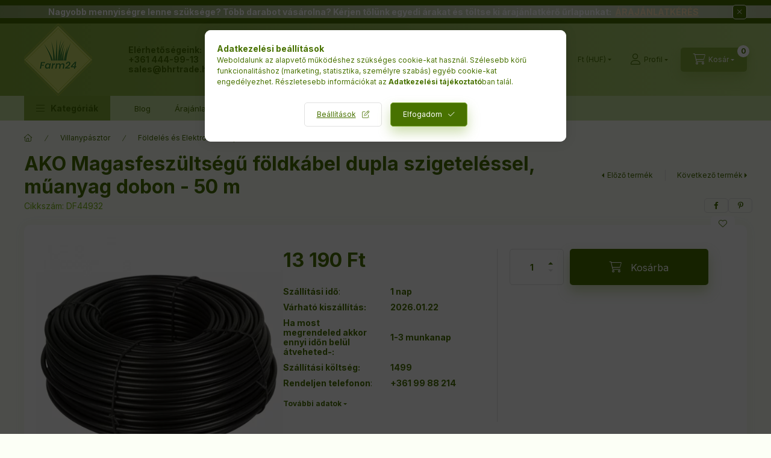

--- FILE ---
content_type: text/html; charset=UTF-8
request_url: https://farm24.hu/shop_ajax/ajax_related_products.php?get_ajax=1&cikk=DF44932&type=similar&change_lang=hu&artdet_version=1
body_size: 5192
content:

<script>
<!--
function similar_formsubmit_artlist(cikkname) {
   cart_add(cikkname,"similar_");
}
$(document).ready(function(){
	select_base_price("similar_DF440111",0);
	
	select_base_price("similar_DF44920",0);
	
	select_base_price("similar_DF44921",0);
	
	select_base_price("similar_DF44922",0);
	
	select_base_price("similar_DF44931",0);
	
	select_base_price("similar_DF44933",0);
	
	select_base_price("similar_KR440110",0);
	
	select_base_price("similar_KR44818",0);
	
	select_base_price("similar_DF44615",0);
	
	select_base_price("similar_44635__unas__011",0);
	
});
// -->
</script>


                            
    

    
    
    
    
    


        


    
    
    


    

<div class="carousel-block js-carousel-block          carousel-block--no-nums     carousel-block--with-arrows
         carousel-block--top-arrows                 carousel-block-similar_products
" id="carousel-block-similar_products" role="region" aria-label="Gyakran választják hozzá">
    <div class="carousel__title-outer">
        <div class="container">
            <div class="carousel__title-wrap">
                                <div class="carousel__title-inner">
                    <div class="carousel__title similar_products__title main-title">Gyakran választják hozzá</div>
                                    </div>
                
                                <div class="carousel__nav js-carousel-nav carousel__nav-similar_products">
                    
                                        <div class="carousel__buttons carousel__buttons-similar_products">
                        <button type="button" class="carousel__prev-btn carousel__prev-next-btn btn" aria-label="előző"></button>
                        <button type="button" class="carousel__next-btn carousel__prev-next-btn btn" aria-label="következő"></button>
                    </div>
                                    </div>
                            </div>
        </div>
    </div>
    <div class="carousel__products">
        <div class="container carousel__products-container">
                            
                                <div role="group" aria-label="termékek lista,10 termék" class=" products js-products type--1 card--1 carousel carousel-similar_products" id="list-similar_products">
                            
                
                                
                
    <div class="carousel-cell  product list-1-card-1 js-product page_artlist_sku_DF440111" id="page_artlist_similar_DF440111" data-sku="DF440111">
        <div class="product__inner" role="group" aria-label="1. termék:Földkábel egyeres, dupla szigeteléssel 100 m">
                                                                                    <div class="product__function-btns">
                                                                                        <button type="button" class="product__func-btn favourites-btn icon--favo page_artdet_func_favourites_DF440111 page_artdet_func_favourites_outer_DF440111"
                                id="page_artlist_func_favourites_DF440111" onclick="add_to_favourites(&quot;&quot;,&quot;DF440111&quot;,&quot;page_artlist_func_favourites_DF440111&quot;,&quot;page_artlist_func_favourites_outer_DF440111&quot;,&quot;270726174&quot;);"
                                aria-label="Kedvencekhez" data-tippy="Kedvencekhez"></button>
                                                                                    <button type="button" class="product__func-btn product__btn-tooltip icon--search-plus js-product-tooltip-click" aria-haspopup="dialog" aria-label="Gyorsnézet"
                            data-sku="DF440111" data-tippy="Gyorsnézet"></button>
                                    </div>
                                                    <div class="product__img-outer">
                		                <div class="product__img-wrap product-img-wrapper">
                    		                    <a class="product_link_normal" data-sku="DF440111" href="https://farm24.hu/Foldkabel-egyeres-dupla-szigetelessel-100-m" title="Földkábel egyeres, dupla szigeteléssel 100 m" tabindex="-1">
                        <picture>
                                                                                                                        <source srcset="https://farm24.hu/img/34124/DF440111/174x174,r/DF440111.webp?time=1611913652 1x,https://farm24.hu/img/34124/DF440111/348x348,r/DF440111.webp?time=1611913652 2x"
                                    media="(max-width: 417.98px)"
                            >
                                                        <source srcset="https://farm24.hu/img/34124/DF440111/280x280,r/DF440111.webp?time=1611913652 1x, https://farm24.hu/img/34124/DF440111/560x560,r/DF440111.webp?time=1611913652 2x ">
                            <img class="product__img product-img js-main-img" id="main_image_similar_DF440111" width="280" height="280"
                                 src="https://farm24.hu/img/34124/DF440111/280x280,r/DF440111.webp?time=1611913652" alt="Földkábel egyeres, dupla szigeteléssel 100 m" title="Földkábel egyeres, dupla szigeteléssel 100 m" loading="lazy">
                        </picture>
                    </a>
                </div>
                		            </div>
            <div class="product__data">
                                                    
                                                        <div class="product__review-wrap">
                                            </div>
                                    
                <div class="product__name-wrap">
                    <h2 class="product__name">
                        <a class="product__name-link product_link_normal" data-sku="DF440111" href="https://farm24.hu/Foldkabel-egyeres-dupla-szigetelessel-100-m">Földkábel egyeres, dupla szigeteléssel 100 m</a>
                    </h2>
                </div>

                                                        <div class="product__stock stock only_stock_status to-order">
                        <div class="product__stock-text product-stock-text">
                                                                                            <div class="stock__content icon--b-to-order">Rendelje meg most!</div>
                                                                                    </div>
                    </div>
                                    
                
                                                        <div class="product__params font-xs font-sm-s" aria-label="Termék paraméterek" role="group">
                        <div class="product__params-inner">
                                                        <div class="product__param row gutters-5" data-param-type="textmore" data-param-id="5403435">
                                                                <div class="product__param-title-col col-6">
                                    <span class="product__param-title" tabindex="0" data-tippy="<span class='product__param-title-tippy'>Top szűrő</span>&lt;p&gt;Ez a kategória legnépszerűbb szűrője. Próbáld ki a keresést&lt;/p&gt;">Top szűrő&nbsp;<span class="param-details-icon icon--info"></span>:</span>
                                </div>
                                <div class="product__param-value col-6">
                                                                            villanypásztor földelés, villanypásztor földelő, villanypásztor földkábel, földkábel egyeres, villanypásztor földkábel dupla szigeteléssel
                                                                    </div>
                                                            </div>
                                                    </div>
                    </div>
                                    
                                <div class="product__prices-wrap has-params">
                                            
                                            
                                                                    <div class="product__prices row no-gutters">
                                                                                                                    <div class="col">
                                <span class="product__price-base product-price--base">
                                    <span class="product__price-base-value"><span class='price-gross-format'><span id='price_net_brutto_similar_DF440111' class='price_net_brutto_similar_DF440111 price-gross'>46 090</span><span class='price-currency'> Ft</span></span></span>                                </span>

                                
                                                                                                                                </div>
                        </div>
                                                                                                                                                                </div>
                
                                <div class="product__main">
                                                                                                                                                                                        <input name="db_similar_DF440111" id="db_similar_DF440111" type="hidden" value="1" data-min="1" data-max="999999" data-step="1"/>
                            
                                                        <div class="product__main-btn-col">
                                                                                                <button class="product__main-btn product__cart-btn btn icon--cart" aria-label="Kosárba"
                                        onclick="cart_add('DF440111','similar_');" type="button" data-text="Kosárba"></button>
                                                            </div>
                                                            </div>
                
                                            </div>
        </div>
            </div>
                
    <div class="carousel-cell  product list-1-card-1 js-product page_artlist_sku_DF44920" id="page_artlist_similar_DF44920" data-sku="DF44920">
        <div class="product__inner" role="group" aria-label="2. termék:  AKO Magasfeszültségű földkábel 2,5 mm dupla szigeteléssel - 100 m">
                                                                                    <div class="product__function-btns">
                                                                                        <button type="button" class="product__func-btn favourites-btn icon--favo page_artdet_func_favourites_DF44920 page_artdet_func_favourites_outer_DF44920"
                                id="page_artlist_func_favourites_DF44920" onclick="add_to_favourites(&quot;&quot;,&quot;DF44920&quot;,&quot;page_artlist_func_favourites_DF44920&quot;,&quot;page_artlist_func_favourites_outer_DF44920&quot;,&quot;265038707&quot;);"
                                aria-label="Kedvencekhez" data-tippy="Kedvencekhez"></button>
                                                                                    <button type="button" class="product__func-btn product__btn-tooltip icon--search-plus js-product-tooltip-click" aria-haspopup="dialog" aria-label="Gyorsnézet"
                            data-sku="DF44920" data-tippy="Gyorsnézet"></button>
                                    </div>
                                                    <div class="product__img-outer">
                		                <div class="product__img-wrap product-img-wrapper">
                    		                    <a class="product_link_normal" data-sku="DF44920" href="https://farm24.hu/AKO-Magasfeszultsegu-foldkabel-100-m-25mm-dupla-sz" title="  AKO Magasfeszültségű földkábel 2,5 mm dupla szigeteléssel - 100 m" tabindex="-1">
                        <picture>
                                                                                                                        <source srcset="https://farm24.hu/img/34124/DF44920/174x174,r/DF44920.webp?time=1610964647 1x,https://farm24.hu/img/34124/DF44920/348x348,r/DF44920.webp?time=1610964647 2x"
                                    media="(max-width: 417.98px)"
                            >
                                                        <source srcset="https://farm24.hu/img/34124/DF44920/280x280,r/DF44920.webp?time=1610964647 1x, https://farm24.hu/img/34124/DF44920/560x560,r/DF44920.webp?time=1610964647 2x ">
                            <img class="product__img product-img js-main-img" id="main_image_similar_DF44920" width="280" height="280"
                                 src="https://farm24.hu/img/34124/DF44920/280x280,r/DF44920.webp?time=1610964647" alt="  AKO Magasfeszültségű földkábel 2,5 mm dupla szigeteléssel - 100 m" title="  AKO Magasfeszültségű földkábel 2,5 mm dupla szigeteléssel - 100 m" loading="lazy">
                        </picture>
                    </a>
                </div>
                		            </div>
            <div class="product__data">
                                                    
                                                        <div class="product__review-wrap">
                                            </div>
                                    
                <div class="product__name-wrap">
                    <h2 class="product__name">
                        <a class="product__name-link product_link_normal" data-sku="DF44920" href="https://farm24.hu/AKO-Magasfeszultsegu-foldkabel-100-m-25mm-dupla-sz">  AKO Magasfeszültségű földkábel 2,5 mm dupla szigeteléssel - 100 m</a>
                    </h2>
                </div>

                                                        <div class="product__stock stock only_stock_status to-order">
                        <div class="product__stock-text product-stock-text">
                                                                                            <div class="stock__content icon--b-to-order">Rendelje meg most!</div>
                                                                                    </div>
                    </div>
                                    
                
                                                        <div class="product__params font-xs font-sm-s" aria-label="Termék paraméterek" role="group">
                        <div class="product__params-inner">
                                                        <div class="product__param row gutters-5" data-param-type="textmore" data-param-id="5403435">
                                                                <div class="product__param-title-col col-6">
                                    <span class="product__param-title" tabindex="0" data-tippy="<span class='product__param-title-tippy'>Top szűrő</span>&lt;p&gt;Ez a kategória legnépszerűbb szűrője. Próbáld ki a keresést&lt;/p&gt;">Top szűrő&nbsp;<span class="param-details-icon icon--info"></span>:</span>
                                </div>
                                <div class="product__param-value col-6">
                                                                            villanypásztor földelés, villanypásztor földelő, villanypásztor földkábel, földkábel, magasfeszültségű földkábel, AKO magasfeszültségű földkábel, földkábel szigeteléssel, dupla szigetelésű földkábel
                                                                    </div>
                                                            </div>
                                                    </div>
                    </div>
                                    
                                <div class="product__prices-wrap has-params">
                                            
                                            
                                                                    <div class="product__prices row no-gutters">
                                                                                                                    <div class="col">
                                <span class="product__price-base product-price--base">
                                    <span class="product__price-base-value"><span class='price-gross-format'><span id='price_net_brutto_similar_DF44920' class='price_net_brutto_similar_DF44920 price-gross'>37 490</span><span class='price-currency'> Ft</span></span></span>                                </span>

                                
                                                                                                                                </div>
                        </div>
                                                                                                                                                                </div>
                
                                <div class="product__main">
                                                                                                                                                                                        <input name="db_similar_DF44920" id="db_similar_DF44920" type="hidden" value="1" data-min="1" data-max="999999" data-step="1"/>
                            
                                                        <div class="product__main-btn-col">
                                                                                                <button class="product__main-btn product__cart-btn btn icon--cart" aria-label="Kosárba"
                                        onclick="cart_add('DF44920','similar_');" type="button" data-text="Kosárba"></button>
                                                            </div>
                                                            </div>
                
                                            </div>
        </div>
            </div>
                
    <div class="carousel-cell  product list-1-card-1 js-product page_artlist_sku_DF44921" id="page_artlist_similar_DF44921" data-sku="DF44921">
        <div class="product__inner" role="group" aria-label="3. termék:  AKO magasfeszültségű földkábel dupla szigeteléssel - 50 m x 1,6 mm ">
                                                                                    <div class="product__function-btns">
                                                                                        <button type="button" class="product__func-btn favourites-btn icon--favo page_artdet_func_favourites_DF44921 page_artdet_func_favourites_outer_DF44921"
                                id="page_artlist_func_favourites_DF44921" onclick="add_to_favourites(&quot;&quot;,&quot;DF44921&quot;,&quot;page_artlist_func_favourites_DF44921&quot;,&quot;page_artlist_func_favourites_outer_DF44921&quot;,&quot;360917734&quot;);"
                                aria-label="Kedvencekhez" data-tippy="Kedvencekhez"></button>
                                                                                    <button type="button" class="product__func-btn product__btn-tooltip icon--search-plus js-product-tooltip-click" aria-haspopup="dialog" aria-label="Gyorsnézet"
                            data-sku="DF44921" data-tippy="Gyorsnézet"></button>
                                    </div>
                                                    <div class="product__img-outer">
                		                <div class="product__img-wrap product-img-wrapper">
                    		                    <a class="product_link_normal" data-sku="DF44921" href="https://farm24.hu/AKO-magasfeszultsegu-foldkabel-50-m-16-mm-dupla-sz" title="  AKO magasfeszültségű földkábel dupla szigeteléssel - 50 m x 1,6 mm " tabindex="-1">
                        <picture>
                                                                                                                        <source srcset="https://farm24.hu/img/34124/DF44921/174x174,r/DF44921.webp?time=1633340798 1x,https://farm24.hu/img/34124/DF44921/348x348,r/DF44921.webp?time=1633340798 2x"
                                    media="(max-width: 417.98px)"
                            >
                                                        <source srcset="https://farm24.hu/img/34124/DF44921/280x280,r/DF44921.webp?time=1633340798 1x, https://farm24.hu/img/34124/DF44921/560x560,r/DF44921.webp?time=1633340798 2x ">
                            <img class="product__img product-img js-main-img" id="main_image_similar_DF44921" width="280" height="280"
                                 src="https://farm24.hu/img/34124/DF44921/280x280,r/DF44921.webp?time=1633340798" alt="  AKO magasfeszültségű földkábel dupla szigeteléssel - 50 m x 1,6 mm " title="  AKO magasfeszültségű földkábel dupla szigeteléssel - 50 m x 1,6 mm " loading="lazy">
                        </picture>
                    </a>
                </div>
                		            </div>
            <div class="product__data">
                                                    
                                                        <div class="product__review-wrap">
                                            </div>
                                    
                <div class="product__name-wrap">
                    <h2 class="product__name">
                        <a class="product__name-link product_link_normal" data-sku="DF44921" href="https://farm24.hu/AKO-magasfeszultsegu-foldkabel-50-m-16-mm-dupla-sz">  AKO magasfeszültségű földkábel dupla szigeteléssel - 50 m x 1,6 mm </a>
                    </h2>
                </div>

                                                        <div class="product__stock stock only_stock_status to-order">
                        <div class="product__stock-text product-stock-text">
                                                                                            <div class="stock__content icon--b-to-order">Rendelje meg most!</div>
                                                                                    </div>
                    </div>
                                    
                
                                                        <div class="product__params font-xs font-sm-s" aria-label="Termék paraméterek" role="group">
                        <div class="product__params-inner">
                                                        <div class="product__param row gutters-5" data-param-type="textmore" data-param-id="5403435">
                                                                <div class="product__param-title-col col-6">
                                    <span class="product__param-title" tabindex="0" data-tippy="<span class='product__param-title-tippy'>Top szűrő</span>&lt;p&gt;Ez a kategória legnépszerűbb szűrője. Próbáld ki a keresést&lt;/p&gt;">Top szűrő&nbsp;<span class="param-details-icon icon--info"></span>:</span>
                                </div>
                                <div class="product__param-value col-6">
                                                                            villanypásztor földelés, villanypásztor földelő, villanypásztor földkábel, földkábel, magasfeszültségű földkábel, AKO magasfeszültségű földkábel, földkábel szigeteléssel, dupla szigetelésű földkábel
                                                                    </div>
                                                            </div>
                                                    </div>
                    </div>
                                    
                                <div class="product__prices-wrap has-params">
                                            
                                            
                                                                    <div class="product__prices row no-gutters">
                                                                                                                    <div class="col">
                                <span class="product__price-base product-price--base">
                                    <span class="product__price-base-value"><span class='price-gross-format'><span id='price_net_brutto_similar_DF44921' class='price_net_brutto_similar_DF44921 price-gross'>13 190</span><span class='price-currency'> Ft</span></span></span>                                </span>

                                
                                                                                                                                </div>
                        </div>
                                                                                                                                                                </div>
                
                                <div class="product__main">
                                                                                                                                                                                        <input name="db_similar_DF44921" id="db_similar_DF44921" type="hidden" value="1" data-min="1" data-max="999999" data-step="1"/>
                            
                                                        <div class="product__main-btn-col">
                                                                                                <button class="product__main-btn product__cart-btn btn icon--cart" aria-label="Kosárba"
                                        onclick="cart_add('DF44921','similar_');" type="button" data-text="Kosárba"></button>
                                                            </div>
                                                            </div>
                
                                            </div>
        </div>
            </div>
                
    <div class="carousel-cell  product list-1-card-1 js-product page_artlist_sku_DF44922" id="page_artlist_similar_DF44922" data-sku="DF44922">
        <div class="product__inner" role="group" aria-label="4. termék:  AKO magasfeszültségű földkábel 1,6 mm dupla szigeteléssel - 100m">
                                                                                    <div class="product__function-btns">
                                                                                        <button type="button" class="product__func-btn favourites-btn icon--favo page_artdet_func_favourites_DF44922 page_artdet_func_favourites_outer_DF44922"
                                id="page_artlist_func_favourites_DF44922" onclick="add_to_favourites(&quot;&quot;,&quot;DF44922&quot;,&quot;page_artlist_func_favourites_DF44922&quot;,&quot;page_artlist_func_favourites_outer_DF44922&quot;,&quot;265039638&quot;);"
                                aria-label="Kedvencekhez" data-tippy="Kedvencekhez"></button>
                                                                                    <button type="button" class="product__func-btn product__btn-tooltip icon--search-plus js-product-tooltip-click" aria-haspopup="dialog" aria-label="Gyorsnézet"
                            data-sku="DF44922" data-tippy="Gyorsnézet"></button>
                                    </div>
                                                    <div class="product__img-outer">
                		                <div class="product__img-wrap product-img-wrapper">
                    		                    <a class="product_link_normal" data-sku="DF44922" href="https://farm24.hu/AKO-magasfeszultsegu-foldkabel-100m-16-mm-dupla-sz" title="  AKO magasfeszültségű földkábel 1,6 mm dupla szigeteléssel - 100m" tabindex="-1">
                        <picture>
                                                                                                                        <source srcset="https://farm24.hu/img/34124/DF44922/174x174,r/DF44922.webp?time=1650562679 1x,https://farm24.hu/img/34124/DF44922/348x348,r/DF44922.webp?time=1650562679 2x"
                                    media="(max-width: 417.98px)"
                            >
                                                        <source srcset="https://farm24.hu/img/34124/DF44922/280x280,r/DF44922.webp?time=1650562679 1x, https://farm24.hu/img/34124/DF44922/560x560,r/DF44922.webp?time=1650562679 2x ">
                            <img class="product__img product-img js-main-img" id="main_image_similar_DF44922" width="280" height="280"
                                 src="https://farm24.hu/img/34124/DF44922/280x280,r/DF44922.webp?time=1650562679" alt="  AKO magasfeszültségű földkábel 1,6 mm dupla szigeteléssel - 100m" title="  AKO magasfeszültségű földkábel 1,6 mm dupla szigeteléssel - 100m" loading="lazy">
                        </picture>
                    </a>
                </div>
                		            </div>
            <div class="product__data">
                                                    
                                                        <div class="product__review-wrap">
                                            </div>
                                    
                <div class="product__name-wrap">
                    <h2 class="product__name">
                        <a class="product__name-link product_link_normal" data-sku="DF44922" href="https://farm24.hu/AKO-magasfeszultsegu-foldkabel-100m-16-mm-dupla-sz">  AKO magasfeszültségű földkábel 1,6 mm dupla szigeteléssel - 100m</a>
                    </h2>
                </div>

                                                        <div class="product__stock stock only_stock_status to-order">
                        <div class="product__stock-text product-stock-text">
                                                                                            <div class="stock__content icon--b-to-order">Rendelje meg most!</div>
                                                                                    </div>
                    </div>
                                    
                
                                                        <div class="product__params font-xs font-sm-s" aria-label="Termék paraméterek" role="group">
                        <div class="product__params-inner">
                                                        <div class="product__param row gutters-5" data-param-type="textmore" data-param-id="5403435">
                                                                <div class="product__param-title-col col-6">
                                    <span class="product__param-title" tabindex="0" data-tippy="<span class='product__param-title-tippy'>Top szűrő</span>&lt;p&gt;Ez a kategória legnépszerűbb szűrője. Próbáld ki a keresést&lt;/p&gt;">Top szűrő&nbsp;<span class="param-details-icon icon--info"></span>:</span>
                                </div>
                                <div class="product__param-value col-6">
                                                                            villanypásztor földelés, villanypásztor földelő, villanypásztor földkábel, földkábel, magasfeszültségű földkábel, AKO magasfeszültségű földkábel, földkábel szigeteléssel, dupla szigetelésű földkábel
                                                                    </div>
                                                            </div>
                                                    </div>
                    </div>
                                    
                                <div class="product__prices-wrap has-params">
                                            
                                            
                                                                    <div class="product__prices row no-gutters">
                                                                                                                    <div class="col">
                                <span class="product__price-base product-price--base">
                                    <span class="product__price-base-value"><span class='price-gross-format'><span id='price_net_brutto_similar_DF44922' class='price_net_brutto_similar_DF44922 price-gross'>25 190</span><span class='price-currency'> Ft</span></span></span>                                </span>

                                
                                                                                                                                </div>
                        </div>
                                                                                                                                                                </div>
                
                                <div class="product__main">
                                                                                                                                                                                        <input name="db_similar_DF44922" id="db_similar_DF44922" type="hidden" value="1" data-min="1" data-max="999999" data-step="1"/>
                            
                                                        <div class="product__main-btn-col">
                                                                                                <button class="product__main-btn product__cart-btn btn icon--cart" aria-label="Kosárba"
                                        onclick="cart_add('DF44922','similar_');" type="button" data-text="Kosárba"></button>
                                                            </div>
                                                            </div>
                
                                            </div>
        </div>
            </div>
                
    <div class="carousel-cell  product list-1-card-1 js-product page_artlist_sku_DF44931" id="page_artlist_similar_DF44931" data-sku="DF44931">
        <div class="product__inner" role="group" aria-label="5. termék:  AKO Magasfeszültségű földkábel dupla szigeteléssel, műanyag dobon - 50 m x 2,5 mm">
                                                                                    <div class="product__function-btns">
                                                                                        <button type="button" class="product__func-btn favourites-btn icon--favo page_artdet_func_favourites_DF44931 page_artdet_func_favourites_outer_DF44931"
                                id="page_artlist_func_favourites_DF44931" onclick="add_to_favourites(&quot;&quot;,&quot;DF44931&quot;,&quot;page_artlist_func_favourites_DF44931&quot;,&quot;page_artlist_func_favourites_outer_DF44931&quot;,&quot;265039042&quot;);"
                                aria-label="Kedvencekhez" data-tippy="Kedvencekhez"></button>
                                                                                    <button type="button" class="product__func-btn product__btn-tooltip icon--search-plus js-product-tooltip-click" aria-haspopup="dialog" aria-label="Gyorsnézet"
                            data-sku="DF44931" data-tippy="Gyorsnézet"></button>
                                    </div>
                                                    <div class="product__img-outer">
                		                <div class="product__img-wrap product-img-wrapper">
                    		                    <a class="product_link_normal" data-sku="DF44931" href="https://farm24.hu/AKO-Magasfeszultsegu-foldkabel-50-m-25-mm-dupla-sz" title="  AKO Magasfeszültségű földkábel dupla szigeteléssel, műanyag dobon - 50 m x 2,5 mm" tabindex="-1">
                        <picture>
                                                                                                                        <source srcset="https://farm24.hu/img/34124/DF44931/174x174,r/DF44931.webp?time=1610964910 1x,https://farm24.hu/img/34124/DF44931/348x348,r/DF44931.webp?time=1610964910 2x"
                                    media="(max-width: 417.98px)"
                            >
                                                        <source srcset="https://farm24.hu/img/34124/DF44931/280x280,r/DF44931.webp?time=1610964910 1x, https://farm24.hu/img/34124/DF44931/560x560,r/DF44931.webp?time=1610964910 2x ">
                            <img class="product__img product-img js-main-img" id="main_image_similar_DF44931" width="280" height="280"
                                 src="https://farm24.hu/img/34124/DF44931/280x280,r/DF44931.webp?time=1610964910" alt="  AKO Magasfeszültségű földkábel dupla szigeteléssel, műanyag dobon - 50 m x 2,5 mm" title="  AKO Magasfeszültségű földkábel dupla szigeteléssel, műanyag dobon - 50 m x 2,5 mm" loading="lazy">
                        </picture>
                    </a>
                </div>
                		            </div>
            <div class="product__data">
                                                    
                                                        <div class="product__review-wrap">
                                            </div>
                                    
                <div class="product__name-wrap">
                    <h2 class="product__name">
                        <a class="product__name-link product_link_normal" data-sku="DF44931" href="https://farm24.hu/AKO-Magasfeszultsegu-foldkabel-50-m-25-mm-dupla-sz">  AKO Magasfeszültségű földkábel dupla szigeteléssel, műanyag dobon - 50 m x 2,5 mm</a>
                    </h2>
                </div>

                                                        <div class="product__stock stock only_stock_status to-order">
                        <div class="product__stock-text product-stock-text">
                                                                                            <div class="stock__content icon--b-to-order">Rendelje meg most!</div>
                                                                                    </div>
                    </div>
                                    
                
                                                        <div class="product__params font-xs font-sm-s" aria-label="Termék paraméterek" role="group">
                        <div class="product__params-inner">
                                                        <div class="product__param row gutters-5" data-param-type="textmore" data-param-id="5403435">
                                                                <div class="product__param-title-col col-6">
                                    <span class="product__param-title" tabindex="0" data-tippy="<span class='product__param-title-tippy'>Top szűrő</span>&lt;p&gt;Ez a kategória legnépszerűbb szűrője. Próbáld ki a keresést&lt;/p&gt;">Top szűrő&nbsp;<span class="param-details-icon icon--info"></span>:</span>
                                </div>
                                <div class="product__param-value col-6">
                                                                            villanypásztor földelés, villanypásztor földelő, villanypásztor földkábel, földkábel, magasfeszültségű földkábel, AKO magasfeszültségű földkábel, földkábel szigeteléssel, dupla szigetelésű földkábel
                                                                    </div>
                                                            </div>
                                                    </div>
                    </div>
                                    
                                <div class="product__prices-wrap has-params">
                                            
                                            
                                                                    <div class="product__prices row no-gutters">
                                                                                                                    <div class="col">
                                <span class="product__price-base product-price--base">
                                    <span class="product__price-base-value"><span class='price-gross-format'><span id='price_net_brutto_similar_DF44931' class='price_net_brutto_similar_DF44931 price-gross'>22 090</span><span class='price-currency'> Ft</span></span></span>                                </span>

                                
                                                                                                                                </div>
                        </div>
                                                                                                                                                                </div>
                
                                <div class="product__main">
                                                                                                                                                                                        <input name="db_similar_DF44931" id="db_similar_DF44931" type="hidden" value="1" data-min="1" data-max="999999" data-step="1"/>
                            
                                                        <div class="product__main-btn-col">
                                                                                                <button class="product__main-btn product__cart-btn btn icon--cart" aria-label="Kosárba"
                                        onclick="cart_add('DF44931','similar_');" type="button" data-text="Kosárba"></button>
                                                            </div>
                                                            </div>
                
                                            </div>
        </div>
            </div>
                
    <div class="carousel-cell  product list-1-card-1 js-product page_artlist_sku_DF44933" id="page_artlist_similar_DF44933" data-sku="DF44933">
        <div class="product__inner" role="group" aria-label="6. termék:  AKO Magasfeszültségű földkábel dupla szigeteléssel, műanyag dobon - 100 m x 1,6 mm">
                                                                                    <div class="product__function-btns">
                                                                                        <button type="button" class="product__func-btn favourites-btn icon--favo page_artdet_func_favourites_DF44933 page_artdet_func_favourites_outer_DF44933"
                                id="page_artlist_func_favourites_DF44933" onclick="add_to_favourites(&quot;&quot;,&quot;DF44933&quot;,&quot;page_artlist_func_favourites_DF44933&quot;,&quot;page_artlist_func_favourites_outer_DF44933&quot;,&quot;265038683&quot;);"
                                aria-label="Kedvencekhez" data-tippy="Kedvencekhez"></button>
                                                                                    <button type="button" class="product__func-btn product__btn-tooltip icon--search-plus js-product-tooltip-click" aria-haspopup="dialog" aria-label="Gyorsnézet"
                            data-sku="DF44933" data-tippy="Gyorsnézet"></button>
                                    </div>
                                                    <div class="product__img-outer">
                		                <div class="product__img-wrap product-img-wrapper">
                    		                    <a class="product_link_normal" data-sku="DF44933" href="https://farm24.hu/AKO-Magasfeszultsegu-foldkabel-100-m-16-mm-dupla-s" title="  AKO Magasfeszültségű földkábel dupla szigeteléssel, műanyag dobon - 100 m x 1,6 mm" tabindex="-1">
                        <picture>
                                                                                                                        <source srcset="https://farm24.hu/img/34124/DF44933/174x174,r/DF44933.webp?time=1610964573 1x,https://farm24.hu/img/34124/DF44933/348x348,r/DF44933.webp?time=1610964573 2x"
                                    media="(max-width: 417.98px)"
                            >
                                                        <source srcset="https://farm24.hu/img/34124/DF44933/280x280,r/DF44933.webp?time=1610964573 1x, https://farm24.hu/img/34124/DF44933/560x560,r/DF44933.webp?time=1610964573 2x ">
                            <img class="product__img product-img js-main-img" id="main_image_similar_DF44933" width="280" height="280"
                                 src="https://farm24.hu/img/34124/DF44933/280x280,r/DF44933.webp?time=1610964573" alt="  AKO Magasfeszültségű földkábel dupla szigeteléssel, műanyag dobon - 100 m x 1,6 mm" title="  AKO Magasfeszültségű földkábel dupla szigeteléssel, műanyag dobon - 100 m x 1,6 mm" loading="lazy">
                        </picture>
                    </a>
                </div>
                		            </div>
            <div class="product__data">
                                                    
                                                        <div class="product__review-wrap">
                                            </div>
                                    
                <div class="product__name-wrap">
                    <h2 class="product__name">
                        <a class="product__name-link product_link_normal" data-sku="DF44933" href="https://farm24.hu/AKO-Magasfeszultsegu-foldkabel-100-m-16-mm-dupla-s">  AKO Magasfeszültségű földkábel dupla szigeteléssel, műanyag dobon - 100 m x 1,6 mm</a>
                    </h2>
                </div>

                                                        <div class="product__stock stock only_stock_status to-order">
                        <div class="product__stock-text product-stock-text">
                                                                                            <div class="stock__content icon--b-to-order">Rendelje meg most!</div>
                                                                                    </div>
                    </div>
                                    
                
                                                        <div class="product__params font-xs font-sm-s" aria-label="Termék paraméterek" role="group">
                        <div class="product__params-inner">
                                                        <div class="product__param row gutters-5" data-param-type="textmore" data-param-id="5403435">
                                                                <div class="product__param-title-col col-6">
                                    <span class="product__param-title" tabindex="0" data-tippy="<span class='product__param-title-tippy'>Top szűrő</span>&lt;p&gt;Ez a kategória legnépszerűbb szűrője. Próbáld ki a keresést&lt;/p&gt;">Top szűrő&nbsp;<span class="param-details-icon icon--info"></span>:</span>
                                </div>
                                <div class="product__param-value col-6">
                                                                            villanypásztor földelés, villanypásztor földelő, villanypásztor földkábel, földkábel, magasfeszültségű földkábel, AKO magasfeszültségű földkábel, földkábel szigeteléssel, dupla szigetelésű földkábel
                                                                    </div>
                                                            </div>
                                                    </div>
                    </div>
                                    
                                <div class="product__prices-wrap has-params">
                                            
                                            
                                                                    <div class="product__prices row no-gutters">
                                                                                                                    <div class="col">
                                <span class="product__price-base product-price--base">
                                    <span class="product__price-base-value"><span class='price-gross-format'><span id='price_net_brutto_similar_DF44933' class='price_net_brutto_similar_DF44933 price-gross'>25 190</span><span class='price-currency'> Ft</span></span></span>                                </span>

                                
                                                                                                                                </div>
                        </div>
                                                                                                                                                                </div>
                
                                <div class="product__main">
                                                                                                                                                                                        <input name="db_similar_DF44933" id="db_similar_DF44933" type="hidden" value="1" data-min="1" data-max="999999" data-step="1"/>
                            
                                                        <div class="product__main-btn-col">
                                                                                                <button class="product__main-btn product__cart-btn btn icon--cart" aria-label="Kosárba"
                                        onclick="cart_add('DF44933','similar_');" type="button" data-text="Kosárba"></button>
                                                            </div>
                                                            </div>
                
                                            </div>
        </div>
            </div>
                
    <div class="carousel-cell  product list-1-card-1 js-product page_artlist_sku_KR440110" id="page_artlist_similar_KR440110" data-sku="KR440110">
        <div class="product__inner" role="group" aria-label="7. termék:Földkábel egyeres, dupla szigeteléssel 50 m">
                                                                                    <div class="product__function-btns">
                                                                                        <button type="button" class="product__func-btn favourites-btn icon--favo page_artdet_func_favourites_KR440110 page_artdet_func_favourites_outer_KR440110"
                                id="page_artlist_func_favourites_KR440110" onclick="add_to_favourites(&quot;&quot;,&quot;KR440110&quot;,&quot;page_artlist_func_favourites_KR440110&quot;,&quot;page_artlist_func_favourites_outer_KR440110&quot;,&quot;297808365&quot;);"
                                aria-label="Kedvencekhez" data-tippy="Kedvencekhez"></button>
                                                                                    <button type="button" class="product__func-btn product__btn-tooltip icon--search-plus js-product-tooltip-click" aria-haspopup="dialog" aria-label="Gyorsnézet"
                            data-sku="KR440110" data-tippy="Gyorsnézet"></button>
                                    </div>
                                                    <div class="product__img-outer">
                		                <div class="product__img-wrap product-img-wrapper">
                    		                    <a class="product_link_normal" data-sku="KR440110" href="https://farm24.hu/Foldkabel-egyeres-dupla-szigetelessel-50-m" title="Földkábel egyeres, dupla szigeteléssel 50 m" tabindex="-1">
                        <picture>
                                                                                                                        <source srcset="https://farm24.hu/img/34124/KR440110/174x174,r/KR440110.webp?time=1649338197 1x,https://farm24.hu/img/34124/KR440110/348x348,r/KR440110.webp?time=1649338197 2x"
                                    media="(max-width: 417.98px)"
                            >
                                                        <source srcset="https://farm24.hu/img/34124/KR440110/280x280,r/KR440110.webp?time=1649338197 1x">
                            <img class="product__img product-img js-main-img" id="main_image_similar_KR440110" width="280" height="280"
                                 src="https://farm24.hu/img/34124/KR440110/280x280,r/KR440110.webp?time=1649338197" alt="Földkábel egyeres, dupla szigeteléssel 50 m" title="Földkábel egyeres, dupla szigeteléssel 50 m" loading="lazy">
                        </picture>
                    </a>
                </div>
                		            </div>
            <div class="product__data">
                                                    
                                                        <div class="product__review-wrap">
                                            </div>
                                    
                <div class="product__name-wrap">
                    <h2 class="product__name">
                        <a class="product__name-link product_link_normal" data-sku="KR440110" href="https://farm24.hu/Foldkabel-egyeres-dupla-szigetelessel-50-m">Földkábel egyeres, dupla szigeteléssel 50 m</a>
                    </h2>
                </div>

                                                        <div class="product__stock stock only_stock_status to-order">
                        <div class="product__stock-text product-stock-text">
                                                                                            <div class="stock__content icon--b-to-order">Rendelje meg most!</div>
                                                                                    </div>
                    </div>
                                    
                
                                                        <div class="product__params font-xs font-sm-s" aria-label="Termék paraméterek" role="group">
                        <div class="product__params-inner">
                                                        <div class="product__param row gutters-5" data-param-type="textmore" data-param-id="5403435">
                                                                <div class="product__param-title-col col-6">
                                    <span class="product__param-title" tabindex="0" data-tippy="<span class='product__param-title-tippy'>Top szűrő</span>&lt;p&gt;Ez a kategória legnépszerűbb szűrője. Próbáld ki a keresést&lt;/p&gt;">Top szűrő&nbsp;<span class="param-details-icon icon--info"></span>:</span>
                                </div>
                                <div class="product__param-value col-6">
                                                                            villanypásztor földelés, villanypásztor földelő, villanypásztor földkábel, földkábel egyeres, villanypásztor földkábel dupla szigeteléssel
                                                                    </div>
                                                            </div>
                                                    </div>
                    </div>
                                    
                                <div class="product__prices-wrap has-params">
                                            
                                            
                                                                    <div class="product__prices row no-gutters">
                                                                                                                    <div class="col">
                                <span class="product__price-base product-price--base">
                                    <span class="product__price-base-value"><span class='price-gross-format'><span id='price_net_brutto_similar_KR440110' class='price_net_brutto_similar_KR440110 price-gross'>24 690</span><span class='price-currency'> Ft</span></span></span>                                </span>

                                
                                                                                                                                </div>
                        </div>
                                                                                                                                                                </div>
                
                                <div class="product__main">
                                                                                                                                                                                        <input name="db_similar_KR440110" id="db_similar_KR440110" type="hidden" value="1" data-min="1" data-max="999999" data-step="1"/>
                            
                                                        <div class="product__main-btn-col">
                                                                                                <button class="product__main-btn product__cart-btn btn icon--cart" aria-label="Kosárba"
                                        onclick="cart_add('KR440110','similar_');" type="button" data-text="Kosárba"></button>
                                                            </div>
                                                            </div>
                
                                            </div>
        </div>
            </div>
                
    <div class="carousel-cell  product list-1-card-1 js-product page_artlist_sku_KR44818" id="page_artlist_similar_KR44818" data-sku="KR44818">
        <div class="product__inner" role="group" aria-label="8. termék:Villanypásztor földkábel 25 M 1,6mm">
                                                                                    <div class="product__function-btns">
                                                                                        <button type="button" class="product__func-btn favourites-btn icon--favo page_artdet_func_favourites_KR44818 page_artdet_func_favourites_outer_KR44818"
                                id="page_artlist_func_favourites_KR44818" onclick="add_to_favourites(&quot;&quot;,&quot;KR44818&quot;,&quot;page_artlist_func_favourites_KR44818&quot;,&quot;page_artlist_func_favourites_outer_KR44818&quot;,&quot;297808440&quot;);"
                                aria-label="Kedvencekhez" data-tippy="Kedvencekhez"></button>
                                                                                    <button type="button" class="product__func-btn product__btn-tooltip icon--search-plus js-product-tooltip-click" aria-haspopup="dialog" aria-label="Gyorsnézet"
                            data-sku="KR44818" data-tippy="Gyorsnézet"></button>
                                    </div>
                                                    <div class="product__img-outer">
                		                <div class="product__img-wrap product-img-wrapper">
                    		                    <a class="product_link_normal" data-sku="KR44818" href="https://farm24.hu/Vp-Foldkabel-25-M-16mm-0090-Ohm/M" title="Villanypásztor földkábel 25 M 1,6mm" tabindex="-1">
                        <picture>
                                                                                                                        <source srcset="https://farm24.hu/img/34124/KR44818/174x174,r/KR44818.webp?time=1724228701 1x,https://farm24.hu/img/34124/KR44818/348x348,r/KR44818.webp?time=1724228701 2x"
                                    media="(max-width: 417.98px)"
                            >
                                                        <source srcset="https://farm24.hu/img/34124/KR44818/280x280,r/KR44818.webp?time=1724228701 1x, https://farm24.hu/img/34124/KR44818/560x560,r/KR44818.webp?time=1724228701 2x ">
                            <img class="product__img product-img js-main-img" id="main_image_similar_KR44818" width="280" height="280"
                                 src="https://farm24.hu/img/34124/KR44818/280x280,r/KR44818.webp?time=1724228701" alt="Villanypásztor földkábel 25 M 1,6mm" title="Villanypásztor földkábel 25 M 1,6mm" loading="lazy">
                        </picture>
                    </a>
                </div>
                		            </div>
            <div class="product__data">
                                                    
                                                        <div class="product__review-wrap">
                                            </div>
                                    
                <div class="product__name-wrap">
                    <h2 class="product__name">
                        <a class="product__name-link product_link_normal" data-sku="KR44818" href="https://farm24.hu/Vp-Foldkabel-25-M-16mm-0090-Ohm/M">Villanypásztor földkábel 25 M 1,6mm</a>
                    </h2>
                </div>

                                                        <div class="product__stock stock only_stock_status to-order">
                        <div class="product__stock-text product-stock-text">
                                                                                            <div class="stock__content icon--b-to-order">Rendelje meg most!</div>
                                                                                    </div>
                    </div>
                                    
                
                                                        <div class="product__params font-xs font-sm-s" aria-label="Termék paraméterek" role="group">
                        <div class="product__params-inner">
                                                        <div class="product__param row gutters-5" data-param-type="textmore" data-param-id="5403435">
                                                                <div class="product__param-title-col col-6">
                                    <span class="product__param-title" tabindex="0" data-tippy="<span class='product__param-title-tippy'>Top szűrő</span>&lt;p&gt;Ez a kategória legnépszerűbb szűrője. Próbáld ki a keresést&lt;/p&gt;">Top szűrő&nbsp;<span class="param-details-icon icon--info"></span>:</span>
                                </div>
                                <div class="product__param-value col-6">
                                                                            villanypásztor földelés, villanypásztor földelő, villanypásztor földkábel, földkábel csatlakozó, villanypásztor földkábel csatlakozó saruval
                                                                    </div>
                                                            </div>
                                                    </div>
                    </div>
                                    
                                <div class="product__prices-wrap has-params">
                                            
                                            
                                                                    <div class="product__prices row no-gutters">
                                                                                                                    <div class="col">
                                <span class="product__price-base product-price--base">
                                    <span class="product__price-base-value"><span class='price-gross-format'><span id='price_net_brutto_similar_KR44818' class='price_net_brutto_similar_KR44818 price-gross'>7 240</span><span class='price-currency'> Ft</span></span></span>                                </span>

                                
                                                                                                                                </div>
                        </div>
                                                                                                                                                                </div>
                
                                <div class="product__main">
                                                                                                                                                                                        <input name="db_similar_KR44818" id="db_similar_KR44818" type="hidden" value="1" data-min="1" data-max="999999" data-step="1"/>
                            
                                                        <div class="product__main-btn-col">
                                                                                                <button class="product__main-btn product__cart-btn btn icon--cart" aria-label="Kosárba"
                                        onclick="cart_add('KR44818','similar_');" type="button" data-text="Kosárba"></button>
                                                            </div>
                                                            </div>
                
                                            </div>
        </div>
            </div>
                
    <div class="carousel-cell  product list-1-card-1 js-product page_artlist_sku_DF44615" id="page_artlist_similar_DF44615" data-sku="DF44615">
        <div class="product__inner" role="group" aria-label="9. termék:AKO földelőkaró, 1 m">
                                                                                    <div class="product__function-btns">
                                                                                        <button type="button" class="product__func-btn favourites-btn icon--favo page_artdet_func_favourites_DF44615 page_artdet_func_favourites_outer_DF44615"
                                id="page_artlist_func_favourites_DF44615" onclick="add_to_favourites(&quot;&quot;,&quot;DF44615&quot;,&quot;page_artlist_func_favourites_DF44615&quot;,&quot;page_artlist_func_favourites_outer_DF44615&quot;,&quot;363225615&quot;);"
                                aria-label="Kedvencekhez" data-tippy="Kedvencekhez"></button>
                                                                                    <button type="button" class="product__func-btn product__btn-tooltip icon--search-plus js-product-tooltip-click" aria-haspopup="dialog" aria-label="Gyorsnézet"
                            data-sku="DF44615" data-tippy="Gyorsnézet"></button>
                                    </div>
                                                    <div class="product__img-outer">
                			
												<div class="stickers" data-orientation="horizontal" data-position="above">
																														<div data-id="20694" class="sticker badge"
								 								 								    tabindex="0" data-tippy="Ha 11.00-ig megrendeled, akkor még aznap átadjuk a futárszolgálatnak"
								 								 								 style="order: 2;  color: #040403; font-weight: 700; font-size: 17px; background-color: #cccccc; border: 1px solid #D21A1A;"
								 data-type="text">

								
								
								Extra gyors szállítás							</div>
															</div>
						
	                <div class="product__img-wrap product-img-wrapper">
                    			
				                    <a class="product_link_normal" data-sku="DF44615" href="https://farm24.hu/AKO-foldelokaro-1-m" title="AKO földelőkaró, 1 m" tabindex="-1">
                        <picture>
                                                                                                                        <source srcset="https://farm24.hu/img/34124/DF44615/174x174,r/DF44615.webp?time=1721111126 1x,https://farm24.hu/img/34124/DF44615/348x348,r/DF44615.webp?time=1721111126 2x"
                                    media="(max-width: 417.98px)"
                            >
                                                        <source srcset="https://farm24.hu/img/34124/DF44615/280x280,r/DF44615.webp?time=1721111126 1x, https://farm24.hu/img/34124/DF44615/476x476,r/DF44615.webp?time=1721111126 1.7x ">
                            <img class="product__img product-img js-main-img" id="main_image_similar_DF44615" width="280" height="280"
                                 src="https://farm24.hu/img/34124/DF44615/280x280,r/DF44615.webp?time=1721111126" alt="AKO földelőkaró, 1 m" title="AKO földelőkaró, 1 m" loading="lazy">
                        </picture>
                    </a>
                </div>
                			
											
	            </div>
            <div class="product__data">
                                                    
                                                        <div class="product__review-wrap">
                                            </div>
                                    
                <div class="product__name-wrap">
                    <h2 class="product__name">
                        <a class="product__name-link product_link_normal" data-sku="DF44615" href="https://farm24.hu/AKO-foldelokaro-1-m">AKO földelőkaró, 1 m</a>
                    </h2>
                </div>

                                                        <div class="product__stock stock only_stock_status on-stock">
                        <div class="product__stock-text product-stock-text">
                                                        <div class="stock__content icon--b-on-stock">
                                                                <span class="stock__text">Gyors feldolgozás: rendelj 11.00.-ig és azonnal útnak indítjuk! </span>
                                                                                            </div>
                                                    </div>
                    </div>
                                    
                
                                                        <div class="product__params font-xs font-sm-s" aria-label="Termék paraméterek" role="group">
                        <div class="product__params-inner">
                                                        <div class="product__param row gutters-5" data-param-type="textmore" data-param-id="5403435">
                                                                <div class="product__param-title-col col-6">
                                    <span class="product__param-title" tabindex="0" data-tippy="<span class='product__param-title-tippy'>Top szűrő</span>&lt;p&gt;Ez a kategória legnépszerűbb szűrője. Próbáld ki a keresést&lt;/p&gt;">Top szűrő&nbsp;<span class="param-details-icon icon--info"></span>:</span>
                                </div>
                                <div class="product__param-value col-6">
                                                                            villanypásztor földelés, villanypásztor földelő, AKO földelőkaró, földelőkaró, villanypásztor földelőkaró
                                                                    </div>
                                                            </div>
                                                    </div>
                    </div>
                                    
                                <div class="product__prices-wrap has-params">
                                            
                                            
                                                                    <div class="product__prices row no-gutters">
                                                                                                                    <div class="col">
                                <span class="product__price-base product-price--base">
                                    <span class="product__price-base-value"><span class='price-gross-format'><span id='price_net_brutto_similar_DF44615' class='price_net_brutto_similar_DF44615 price-gross'>3 550</span><span class='price-currency'> Ft</span></span></span>                                </span>

                                
                                                                                                                                </div>
                        </div>
                                                                                                                                                                </div>
                
                                <div class="product__main">
                                                                                                                                                                                        <input name="db_similar_DF44615" id="db_similar_DF44615" type="hidden" value="1" data-min="1" data-max="999999" data-step="1"/>
                            
                                                        <div class="product__main-btn-col">
                                                                                                <button class="product__main-btn product__cart-btn btn icon--cart" aria-label="Kosárba"
                                        onclick="cart_add('DF44615','similar_');" type="button" data-text="Kosárba"></button>
                                                            </div>
                                                            </div>
                
                                            </div>
        </div>
            </div>
                
    <div class="carousel-cell  product list-1-card-1 js-product page_artlist_sku_44635__unas__011" id="page_artlist_similar_44635__unas__011" data-sku="44635-011">
        <div class="product__inner" role="group" aria-label="10. termék:Földkábel csatlakozó saruval - 3 m">
                                                                                    <div class="product__function-btns">
                                                                                        <button type="button" class="product__func-btn favourites-btn icon--favo page_artdet_func_favourites_44635__unas__011 page_artdet_func_favourites_outer_44635__unas__011"
                                id="page_artlist_func_favourites_44635__unas__011" onclick="add_to_favourites(&quot;&quot;,&quot;44635-011&quot;,&quot;page_artlist_func_favourites_44635__unas__011&quot;,&quot;page_artlist_func_favourites_outer_44635__unas__011&quot;,&quot;400933247&quot;);"
                                aria-label="Kedvencekhez" data-tippy="Kedvencekhez"></button>
                                                                                    <button type="button" class="product__func-btn product__btn-tooltip icon--search-plus js-product-tooltip-click" aria-haspopup="dialog" aria-label="Gyorsnézet"
                            data-sku="44635__unas__011" data-tippy="Gyorsnézet"></button>
                                    </div>
                                                    <div class="product__img-outer">
                			
												<div class="stickers" data-orientation="horizontal" data-position="above">
																														<div data-id="20694" class="sticker badge"
								 								 								    tabindex="0" data-tippy="Ha 11.00-ig megrendeled, akkor még aznap átadjuk a futárszolgálatnak"
								 								 								 style="order: 2;  color: #040403; font-weight: 700; font-size: 17px; background-color: #cccccc; border: 1px solid #D21A1A;"
								 data-type="text">

								
								
								Extra gyors szállítás							</div>
															</div>
						
	                <div class="product__img-wrap product-img-wrapper">
                    			
				                    <a class="product_link_normal" data-sku="44635-011" href="https://farm24.hu/Foldkabel-csatlakozo-saruval-3-m" title="Földkábel csatlakozó saruval - 3 m" tabindex="-1">
                        <picture>
                                                                                                                        <source srcset="https://farm24.hu/img/34124/44635-011/174x174,r/44635-011.webp?time=1727861035 1x,https://farm24.hu/img/34124/44635-011/348x348,r/44635-011.webp?time=1727861035 2x"
                                    media="(max-width: 417.98px)"
                            >
                                                        <source srcset="https://farm24.hu/img/34124/44635-011/280x280,r/44635-011.webp?time=1727861035 1x, https://farm24.hu/img/34124/44635-011/560x560,r/44635-011.webp?time=1727861035 2x ">
                            <img class="product__img product-img js-main-img" id="main_image_similar_44635__unas__011" width="280" height="280"
                                 src="https://farm24.hu/img/34124/44635-011/280x280,r/44635-011.webp?time=1727861035" alt="Földkábel csatlakozó saruval - 3 m" title="Földkábel csatlakozó saruval - 3 m" loading="lazy">
                        </picture>
                    </a>
                </div>
                			
											
	            </div>
            <div class="product__data">
                                                    
                                                        <div class="product__review-wrap">
                                            </div>
                                    
                <div class="product__name-wrap">
                    <h2 class="product__name">
                        <a class="product__name-link product_link_normal" data-sku="44635-011" href="https://farm24.hu/Foldkabel-csatlakozo-saruval-3-m">Földkábel csatlakozó saruval - 3 m</a>
                    </h2>
                </div>

                                                        <div class="product__stock stock only_stock_status on-stock">
                        <div class="product__stock-text product-stock-text">
                                                        <div class="stock__content icon--b-on-stock">
                                                                <span class="stock__text">Gyors feldolgozás: rendelj 11.00.-ig és azonnal útnak indítjuk! </span>
                                                                                            </div>
                                                    </div>
                    </div>
                                    
                
                                                        <div class="product__params font-xs font-sm-s" aria-label="Termék paraméterek" role="group">
                        <div class="product__params-inner">
                                                        <div class="product__param row gutters-5" data-param-type="textmore" data-param-id="5403435">
                                                                <div class="product__param-title-col col-6">
                                    <span class="product__param-title" tabindex="0" data-tippy="<span class='product__param-title-tippy'>Top szűrő</span>&lt;p&gt;Ez a kategória legnépszerűbb szűrője. Próbáld ki a keresést&lt;/p&gt;">Top szűrő&nbsp;<span class="param-details-icon icon--info"></span>:</span>
                                </div>
                                <div class="product__param-value col-6">
                                                                            villanypásztor földelés, villanypásztor földelő, villanypásztor földkábel, földkábel csatlakozó, villanypásztor földkábel csatlakozó saruval
                                                                    </div>
                                                            </div>
                                                    </div>
                    </div>
                                    
                                <div class="product__prices-wrap has-params">
                                            
                                            
                                                                    <div class="product__prices row no-gutters">
                                                                                                                    <div class="col">
                                <span class="product__price-base product-price--base">
                                    <span class="product__price-base-value"><span class='price-gross-format'><span id='price_net_brutto_similar_44635__unas__011' class='price_net_brutto_similar_44635__unas__011 price-gross'>4 990</span><span class='price-currency'> Ft</span></span></span>                                </span>

                                
                                                                                                                                </div>
                        </div>
                                                                                                                                                                </div>
                
                                <div class="product__main">
                                                                                                                                                                                        <input name="db_similar_44635__unas__011" id="db_similar_44635__unas__011" type="hidden" value="1" data-min="1" data-max="999999" data-step="1"/>
                            
                                                        <div class="product__main-btn-col">
                                                                                                <button class="product__main-btn product__cart-btn btn icon--cart" aria-label="Kosárba"
                                        onclick="cart_add('44635__unas__011','similar_');" type="button" data-text="Kosárba"></button>
                                                            </div>
                                                            </div>
                
                                            </div>
        </div>
            </div>
                
                                                </div>
                                        
                        <script>
            $(document).ready(function() {
                initTippy();

                            const $flkty_similar_products_options = {
                    dragThreshold: 10,
                    cellAlign: 'left',
                    freeScroll: true,
                    groupCells: true,
                    contain: true,
                                        pageDots: false,
                                                            prevNextButtons: false,
                                        on: {
                        ready: function() {
                            let thisBlock = $(this.element).closest('.js-carousel-block');

                            thisBlock.addClass('ready');
                                                        if (this.slides.length > 1) {
                                thisBlock.find('.js-carousel-nav').addClass('active');
                            }
                                                                                },
                        change: function( index ) {
                            let thisBlock = $(this.element).closest('.js-carousel-block');

                                                    },
                        resize: function() {
                            let thisBlock = $(this.element).closest('.js-carousel-block');

                                                    }
                    }
                };

                let $flkty_similar_products = $( '.carousel-similar_products').flickity( $flkty_similar_products_options );

                                $('.carousel__buttons-similar_products .carousel__prev-btn').on( 'click', function() {
                    $flkty_similar_products.flickity('previous', true);
                });
                $('.carousel__buttons-similar_products .carousel__next-btn').on( 'click', function() {
                    $flkty_similar_products.flickity( 'next', true );
                });
                
                
                
                
                
                /* SET CAROUSEL CELL TO HEIGHT 100% */
                $flkty_similar_products.flickity('resize');
                $(".carousel-similar_products .carousel-cell").css('height','100%');
                        });
            </script>
        </div>
    </div>
</div>


--- FILE ---
content_type: text/html
request_url: https://cdn.trustindex.io/widgets/66/662677c3985458516426a99e60d/content.html
body_size: 32333
content:
<div data-delay-load="1" class=" ti-widget " data-layout-id="4" data-layout-category="slider" data-set-id="light-background" data-pid="662677c3985458516426a99e60d" data-language="hu" data-close-locale="Bezárás" data-rich-snippet="a1365c252621g095" data-review-target-width="300" data-css-version="2" data-footer-link-domain="trustindex.io" data-review-text-mode="truncated" data-reply-by-locale="Válasz a tulajdonostól" data-only-rating-locale="Ez a felhasználó csak egy értékelést hagyott." data-pager-autoplay-timeout="6" data-slider-loop="1" > <script class="ti-lightbox-data" type="application/ld+json">{"@context":"http://schema.org","data":[{"src":"https:\/\/lh3.googleusercontent.com\/geougc-cs\/AMBA38upSCrr8iK2GhgtePjgF1CG6CwQQQG8VLQrpGB0T83EZamHLTI1bqK3pgIJ1zAX3_fNJnj1QI2bYUUOdzEE8JYsC2ToE8ijct8x_apQ4HCx_C0PbHMADpGyye5YexfiAfsa_UG43OkQT2nm","thumbnail":"https:\/\/lh3.googleusercontent.com\/geougc-cs\/AMBA38upSCrr8iK2GhgtePjgF1CG6CwQQQG8VLQrpGB0T83EZamHLTI1bqK3pgIJ1zAX3_fNJnj1QI2bYUUOdzEE8JYsC2ToE8ijct8x_apQ4HCx_C0PbHMADpGyye5YexfiAfsa_UG43OkQT2nm","index":0,"r":"e32e0c170ee1869ff6b896f0a35718b6"},{"src":"https:\/\/lh3.googleusercontent.com\/geougc-cs\/AMBA38tT8ho66U47Vzf09if4r57s_mhJZ_VZM2A-Y0GvJNvTe-WOM_UfXSu4jIphOXKojM3L8qBXyoMXU2Anxwd34LK0HkyO-2U-WRPWJ4s4F838tJaJmW3By56dG0OB2IgKe9-HRENL","thumbnail":"https:\/\/lh3.googleusercontent.com\/geougc-cs\/AMBA38tT8ho66U47Vzf09if4r57s_mhJZ_VZM2A-Y0GvJNvTe-WOM_UfXSu4jIphOXKojM3L8qBXyoMXU2Anxwd34LK0HkyO-2U-WRPWJ4s4F838tJaJmW3By56dG0OB2IgKe9-HRENL","index":0,"r":"ae3592bd5734bd4359da34f5392e7ffd"},{"src":"https:\/\/lh3.googleusercontent.com\/geougc-cs\/AMBA38syupyV5VF3ixz5gfplVdu-gmQ9Pg6D5_Ey4JTrAKmu_z53hBu-FlGprwhUWGo6666AVLBvgNhePqAYFaLsZEyLTocW44wrrVkXVaLtpsgg7bPGBFXyZ-zk8mYPQ7sycF-q7j_E","thumbnail":"https:\/\/lh3.googleusercontent.com\/geougc-cs\/AMBA38syupyV5VF3ixz5gfplVdu-gmQ9Pg6D5_Ey4JTrAKmu_z53hBu-FlGprwhUWGo6666AVLBvgNhePqAYFaLsZEyLTocW44wrrVkXVaLtpsgg7bPGBFXyZ-zk8mYPQ7sycF-q7j_E","index":0,"r":"7f12e9a80dd86fa513a8815e6e940740"},{"src":"https:\/\/lh3.googleusercontent.com\/geougc-cs\/AMBA38ti2DnzMZyoiImkGgFDlVqbCGQwCMIWBP24zGLfcIF5SbLAEcTFTQfd-4scLeXBD14_z5oj3O1jvsqGmTxiolgYkRUDQVmeR8lG5x2P4i5RKl7tLMYJ93JhvPRTGgD7FmjmLtev","thumbnail":"https:\/\/lh3.googleusercontent.com\/geougc-cs\/AMBA38ti2DnzMZyoiImkGgFDlVqbCGQwCMIWBP24zGLfcIF5SbLAEcTFTQfd-4scLeXBD14_z5oj3O1jvsqGmTxiolgYkRUDQVmeR8lG5x2P4i5RKl7tLMYJ93JhvPRTGgD7FmjmLtev","index":0,"r":"ac2e54afd4d701d4a75c6ba807833fbb"},{"src":"https:\/\/lh3.googleusercontent.com\/geougc-cs\/AMBA38vbHoqaFXV49yMDijYCXUjVUxso9l_CsCqYSt8d5z9-gKWvme7yYgWj-Yno58Ae1-IGUE0qHliOIvS2gu8Uj9ZXS8P4Gn2jeamU0VOK0poYmyUs-OuUsYfCTipqe3uC9ZfescEz","thumbnail":"https:\/\/lh3.googleusercontent.com\/geougc-cs\/AMBA38vbHoqaFXV49yMDijYCXUjVUxso9l_CsCqYSt8d5z9-gKWvme7yYgWj-Yno58Ae1-IGUE0qHliOIvS2gu8Uj9ZXS8P4Gn2jeamU0VOK0poYmyUs-OuUsYfCTipqe3uC9ZfescEz","index":0,"r":"bcab0ea81c998a447252bb4de1d4e28c"},{"src":"https:\/\/lh3.googleusercontent.com\/geougc-cs\/AMBA38si-_fZRB6njAkOe3y6x5gwbMgxFkiG-P5WAvSwZBnvfyith3tfGKE7YLuG3f4-OXJTfSDUjwJoPHlQzkWEc3u5IZfS5k_5rYLdo4PR4K14YwAWeNBpc-a8n2IdbSlWqvat3XjHFA","thumbnail":"https:\/\/lh3.googleusercontent.com\/geougc-cs\/AMBA38si-_fZRB6njAkOe3y6x5gwbMgxFkiG-P5WAvSwZBnvfyith3tfGKE7YLuG3f4-OXJTfSDUjwJoPHlQzkWEc3u5IZfS5k_5rYLdo4PR4K14YwAWeNBpc-a8n2IdbSlWqvat3XjHFA","index":1,"r":"bcab0ea81c998a447252bb4de1d4e28c"},{"src":"https:\/\/lh3.googleusercontent.com\/geougc-cs\/AMBA38ve9zOUCJquRy14dKgkemMnil3gI65eZlNrBN99gYpLncsHOTYXplyKWj95ejkB1MHim_2ayNuOgV6dWyzPrDTuN3xP9oJiEBhw9Bf82_ZL1piSzlM0a0Wt43G6OP9G8YGQ5Z75","thumbnail":"https:\/\/lh3.googleusercontent.com\/geougc-cs\/AMBA38ve9zOUCJquRy14dKgkemMnil3gI65eZlNrBN99gYpLncsHOTYXplyKWj95ejkB1MHim_2ayNuOgV6dWyzPrDTuN3xP9oJiEBhw9Bf82_ZL1piSzlM0a0Wt43G6OP9G8YGQ5Z75","index":0,"r":"198e8e8894a8cdf8fd54add33a8e46ea"},{"src":"https:\/\/lh3.googleusercontent.com\/geougc-cs\/AMBA38t7mcMyyRf6Gal9zXFNPfWa-keQBiNSm4MkI2t7tjy2pN-1x4Dud5H8L3Y4OLSMPelHWPZ8ViJt6NwneiaD4lUs09fo-c3HDnVZ0gvckqJYNyp0rM9NwKRZqCsqmAMqmLALyK5_3Q","thumbnail":"https:\/\/lh3.googleusercontent.com\/geougc-cs\/AMBA38t7mcMyyRf6Gal9zXFNPfWa-keQBiNSm4MkI2t7tjy2pN-1x4Dud5H8L3Y4OLSMPelHWPZ8ViJt6NwneiaD4lUs09fo-c3HDnVZ0gvckqJYNyp0rM9NwKRZqCsqmAMqmLALyK5_3Q","index":0,"r":"28aee3c3a5925c5cd807ae8daafd13ea"}]}</script> <div class="ti-widget-container ti-col-3"> <div class="ti-reviews-container"> <div class="ti-controls"> <div class="ti-next" aria-label="Következő vélemény" role="button" tabindex="0"></div> <div class="ti-prev" aria-label="Előző vélemény" role="button" tabindex="0"></div> </div> <div class="ti-reviews-container-wrapper"> <div class="ti-review-item source-Google ti-image-layout-thumbnail" data-id="1a76407dd9039f037d69ee5fcb1b59cc" > <div class="ti-inner"> <div class="ti-review-header"> <div class="ti-platform-icon ti-with-tooltip"> <span class="ti-tooltip">Közzétéve itt: Google</span> <img src="https://cdn.trustindex.io/assets/platform/Google/icon.svg" alt="Google" width="20" height="20" loading="lazy" /> </div> <div class="ti-profile-img"> <img src="https://lh3.googleusercontent.com/a/ACg8ocKWF0yMSbzpFqwIOY05i9S1DKNENTVTsBLA21RMZ-K2FBk0pg=w40-h40-c-rp-mo-br100" srcset="https://lh3.googleusercontent.com/a/ACg8ocKWF0yMSbzpFqwIOY05i9S1DKNENTVTsBLA21RMZ-K2FBk0pg=w80-h80-c-rp-mo-br100 2x" alt="Károly Nagy profile picture" loading="lazy" /> </div> <div class="ti-profile-details"> <div class="ti-name"> Károly Nagy </div> <div class="ti-date">18 Január 2026</div> </div> </div> <span class="ti-stars"><img class="ti-star f" src="https://cdn.trustindex.io/assets/platform/Google/star/f.svg" alt="Google" width="17" height="17" loading="lazy" /><img class="ti-star f" src="https://cdn.trustindex.io/assets/platform/Google/star/f.svg" alt="Google" width="17" height="17" loading="lazy" /><img class="ti-star f" src="https://cdn.trustindex.io/assets/platform/Google/star/f.svg" alt="Google" width="17" height="17" loading="lazy" /><img class="ti-star f" src="https://cdn.trustindex.io/assets/platform/Google/star/f.svg" alt="Google" width="17" height="17" loading="lazy" /><img class="ti-star f" src="https://cdn.trustindex.io/assets/platform/Google/star/f.svg" alt="Google" width="17" height="17" loading="lazy" /><span class="ti-verified-review ti-verified-platform ti-color-blue"><span class="ti-verified-tooltip">A Trustindex hitelesíti, hogy a vélemény eredeti forrása Google.</span></span></span> <div class="ti-review-text-container ti-review-content">Bárány tápot vettem. A megrendeléstől számolva második napon már át tudtam venni. Folyamatosan tájékoztatást kaptam hogy a megrendelésem milyen állapotban van.
Meg vagyok elégedve.</div> <span class="ti-read-more" data-container=".ti-review-content" data-collapse-text="Elrejt" data-open-text="Olvass tovább" ></span> </div> </div> <div class="ti-review-item source-Google ti-image-layout-thumbnail" data-id="19bd50207741be17ed856f1491e44812" > <div class="ti-inner"> <div class="ti-review-header"> <div class="ti-platform-icon ti-with-tooltip"> <span class="ti-tooltip">Közzétéve itt: Google</span> <img src="https://cdn.trustindex.io/assets/platform/Google/icon.svg" alt="Google" width="20" height="20" loading="lazy" /> </div> <div class="ti-profile-img"> <img src="https://lh3.googleusercontent.com/a/ACg8ocJEMd15fHx6xJvxg9E5mwcW31EZOXUTjnpROlPVUVe9mjoBKg=w40-h40-c-rp-mo-br100" srcset="https://lh3.googleusercontent.com/a/ACg8ocJEMd15fHx6xJvxg9E5mwcW31EZOXUTjnpROlPVUVe9mjoBKg=w80-h80-c-rp-mo-br100 2x" alt="György Saliga profile picture" loading="lazy" /> </div> <div class="ti-profile-details"> <div class="ti-name"> György Saliga </div> <div class="ti-date">17 Január 2026</div> </div> </div> <span class="ti-stars"><img class="ti-star f" src="https://cdn.trustindex.io/assets/platform/Google/star/f.svg" alt="Google" width="17" height="17" loading="lazy" /><img class="ti-star f" src="https://cdn.trustindex.io/assets/platform/Google/star/f.svg" alt="Google" width="17" height="17" loading="lazy" /><img class="ti-star f" src="https://cdn.trustindex.io/assets/platform/Google/star/f.svg" alt="Google" width="17" height="17" loading="lazy" /><img class="ti-star f" src="https://cdn.trustindex.io/assets/platform/Google/star/f.svg" alt="Google" width="17" height="17" loading="lazy" /><img class="ti-star f" src="https://cdn.trustindex.io/assets/platform/Google/star/f.svg" alt="Google" width="17" height="17" loading="lazy" /><span class="ti-verified-review ti-verified-platform ti-color-blue"><span class="ti-verified-tooltip">A Trustindex hitelesíti, hogy a vélemény eredeti forrása Google.</span></span></span> <div class="ti-review-text-container ti-review-content">Gyors és megbízható</div> <span class="ti-read-more" data-container=".ti-review-content" data-collapse-text="Elrejt" data-open-text="Olvass tovább" ></span> </div> </div> <div class="ti-review-item source-Google ti-image-layout-thumbnail" data-id="990ed533935e518a6e8a5e95db6cdf3f" > <div class="ti-inner"> <div class="ti-review-header"> <div class="ti-platform-icon ti-with-tooltip"> <span class="ti-tooltip">Közzétéve itt: Google</span> <img src="https://cdn.trustindex.io/assets/platform/Google/icon.svg" alt="Google" width="20" height="20" loading="lazy" /> </div> <div class="ti-profile-img"> <img src="https://lh3.googleusercontent.com/a/ACg8ocLDdLKPOACowsEJhcbWKAv1_rTMXpkT6b8DqpLGigJ2ipwr=w40-h40-c-rp-mo-br100" srcset="https://lh3.googleusercontent.com/a/ACg8ocLDdLKPOACowsEJhcbWKAv1_rTMXpkT6b8DqpLGigJ2ipwr=w80-h80-c-rp-mo-br100 2x" alt="István Vámi profile picture" loading="lazy" /> </div> <div class="ti-profile-details"> <div class="ti-name"> István Vámi </div> <div class="ti-date">15 Január 2026</div> </div> </div> <span class="ti-stars"><img class="ti-star f" src="https://cdn.trustindex.io/assets/platform/Google/star/f.svg" alt="Google" width="17" height="17" loading="lazy" /><img class="ti-star f" src="https://cdn.trustindex.io/assets/platform/Google/star/f.svg" alt="Google" width="17" height="17" loading="lazy" /><img class="ti-star f" src="https://cdn.trustindex.io/assets/platform/Google/star/f.svg" alt="Google" width="17" height="17" loading="lazy" /><img class="ti-star f" src="https://cdn.trustindex.io/assets/platform/Google/star/f.svg" alt="Google" width="17" height="17" loading="lazy" /><img class="ti-star f" src="https://cdn.trustindex.io/assets/platform/Google/star/f.svg" alt="Google" width="17" height="17" loading="lazy" /><span class="ti-verified-review ti-verified-platform ti-color-blue"><span class="ti-verified-tooltip">A Trustindex hitelesíti, hogy a vélemény eredeti forrása Google.</span></span></span> <div class="ti-review-text-container ti-review-content">Önhibájukon kívűl,gyári hibás terméket küldtek .Telefonos panasz bejelentésemre azonnal küldtek csere darabot,ami tökéletesen működik,és vissza szállították a rosszat.Nem próbàltak kibújni a felelősség alól,nem kérték bevizsgàlásra a terméket,azonnal cselekedtek.Ajánlom őket mindenkinek!Korrekt,pontos,gyors cég!Köszönöm!</div> <span class="ti-read-more" data-container=".ti-review-content" data-collapse-text="Elrejt" data-open-text="Olvass tovább" ></span> </div> </div> <div class="ti-review-item source-Google ti-image-layout-thumbnail" data-id="389e73ae8a3ee0a4eade87273a95d05c" > <div class="ti-inner"> <div class="ti-review-header"> <div class="ti-platform-icon ti-with-tooltip"> <span class="ti-tooltip">Közzétéve itt: Google</span> <img src="https://cdn.trustindex.io/assets/platform/Google/icon.svg" alt="Google" width="20" height="20" loading="lazy" /> </div> <div class="ti-profile-img"> <img src="https://lh3.googleusercontent.com/a-/ALV-UjUUB13dMUO1p7hZys3RvXbhFqbqiww8GCpphOhnewDMNAyjkR71=w40-h40-c-rp-mo-ba2-br100" srcset="https://lh3.googleusercontent.com/a-/ALV-UjUUB13dMUO1p7hZys3RvXbhFqbqiww8GCpphOhnewDMNAyjkR71=w80-h80-c-rp-mo-ba2-br100 2x" alt="Zsolt Ronavolgyi profile picture" loading="lazy" /> </div> <div class="ti-profile-details"> <div class="ti-name"> Zsolt Ronavolgyi </div> <div class="ti-date">14 Január 2026</div> </div> </div> <span class="ti-stars"><img class="ti-star f" src="https://cdn.trustindex.io/assets/platform/Google/star/f.svg" alt="Google" width="17" height="17" loading="lazy" /><img class="ti-star f" src="https://cdn.trustindex.io/assets/platform/Google/star/f.svg" alt="Google" width="17" height="17" loading="lazy" /><img class="ti-star f" src="https://cdn.trustindex.io/assets/platform/Google/star/f.svg" alt="Google" width="17" height="17" loading="lazy" /><img class="ti-star f" src="https://cdn.trustindex.io/assets/platform/Google/star/f.svg" alt="Google" width="17" height="17" loading="lazy" /><img class="ti-star f" src="https://cdn.trustindex.io/assets/platform/Google/star/f.svg" alt="Google" width="17" height="17" loading="lazy" /><span class="ti-verified-review ti-verified-platform ti-color-blue"><span class="ti-verified-tooltip">A Trustindex hitelesíti, hogy a vélemény eredeti forrása Google.</span></span></span> <div class="ti-review-text-container ti-review-content">Segítőkészek, rugalmasak. Köszönjük.</div> <span class="ti-read-more" data-container=".ti-review-content" data-collapse-text="Elrejt" data-open-text="Olvass tovább" ></span> </div> </div> <div class="ti-review-item source-Google ti-image-layout-thumbnail" data-id="0a07a3589742d67bf737a000ee7a6af8" > <div class="ti-inner"> <div class="ti-review-header"> <div class="ti-platform-icon ti-with-tooltip"> <span class="ti-tooltip">Közzétéve itt: Google</span> <img src="https://cdn.trustindex.io/assets/platform/Google/icon.svg" alt="Google" width="20" height="20" loading="lazy" /> </div> <div class="ti-profile-img"> <img src="https://lh3.googleusercontent.com/a/ACg8ocI1qEYnS31HFIS_POtH6im4XGPzlB5W1KV404b1EOW96wFu0w=w40-h40-c-rp-mo-br100" srcset="https://lh3.googleusercontent.com/a/ACg8ocI1qEYnS31HFIS_POtH6im4XGPzlB5W1KV404b1EOW96wFu0w=w80-h80-c-rp-mo-br100 2x" alt="Mercédesz Kis profile picture" loading="lazy" /> </div> <div class="ti-profile-details"> <div class="ti-name"> Mercédesz Kis </div> <div class="ti-date">14 Január 2026</div> </div> </div> <span class="ti-stars"><img class="ti-star f" src="https://cdn.trustindex.io/assets/platform/Google/star/f.svg" alt="Google" width="17" height="17" loading="lazy" /><img class="ti-star f" src="https://cdn.trustindex.io/assets/platform/Google/star/f.svg" alt="Google" width="17" height="17" loading="lazy" /><img class="ti-star f" src="https://cdn.trustindex.io/assets/platform/Google/star/f.svg" alt="Google" width="17" height="17" loading="lazy" /><img class="ti-star f" src="https://cdn.trustindex.io/assets/platform/Google/star/f.svg" alt="Google" width="17" height="17" loading="lazy" /><img class="ti-star f" src="https://cdn.trustindex.io/assets/platform/Google/star/f.svg" alt="Google" width="17" height="17" loading="lazy" /><span class="ti-verified-review ti-verified-platform ti-color-blue"><span class="ti-verified-tooltip">A Trustindex hitelesíti, hogy a vélemény eredeti forrása Google.</span></span></span> <div class="ti-review-text-container ti-review-content">A termék a leírásnak megfelelő . A szàllítás viszont három nappal tovabb tartott, ami okozott problémát, de ezt a futár cég hibájának tudom be .</div> <span class="ti-read-more" data-container=".ti-review-content" data-collapse-text="Elrejt" data-open-text="Olvass tovább" ></span> </div> </div> <div class="ti-review-item source-Google ti-image-layout-thumbnail" data-id="d3ec76c3a716acd640d8fe554fd31185" > <div class="ti-inner"> <div class="ti-review-header"> <div class="ti-platform-icon ti-with-tooltip"> <span class="ti-tooltip">Közzétéve itt: Google</span> <img src="https://cdn.trustindex.io/assets/platform/Google/icon.svg" alt="Google" width="20" height="20" loading="lazy" /> </div> <div class="ti-profile-img"> <img src="https://lh3.googleusercontent.com/a/ACg8ocJLxloCqgl-iMDJeYj59xAAzCuhYLdUNfp2sZ93qRrRF56hrA=w40-h40-c-rp-mo-br100" srcset="https://lh3.googleusercontent.com/a/ACg8ocJLxloCqgl-iMDJeYj59xAAzCuhYLdUNfp2sZ93qRrRF56hrA=w80-h80-c-rp-mo-br100 2x" alt="Attila Lako profile picture" loading="lazy" /> </div> <div class="ti-profile-details"> <div class="ti-name"> Attila Lako </div> <div class="ti-date">13 Január 2026</div> </div> </div> <span class="ti-stars"><img class="ti-star f" src="https://cdn.trustindex.io/assets/platform/Google/star/f.svg" alt="Google" width="17" height="17" loading="lazy" /><img class="ti-star f" src="https://cdn.trustindex.io/assets/platform/Google/star/f.svg" alt="Google" width="17" height="17" loading="lazy" /><img class="ti-star f" src="https://cdn.trustindex.io/assets/platform/Google/star/f.svg" alt="Google" width="17" height="17" loading="lazy" /><img class="ti-star f" src="https://cdn.trustindex.io/assets/platform/Google/star/f.svg" alt="Google" width="17" height="17" loading="lazy" /><img class="ti-star f" src="https://cdn.trustindex.io/assets/platform/Google/star/f.svg" alt="Google" width="17" height="17" loading="lazy" /><span class="ti-verified-review ti-verified-platform ti-color-blue"><span class="ti-verified-tooltip">A Trustindex hitelesíti, hogy a vélemény eredeti forrása Google.</span></span></span> <div class="ti-review-text-container ti-review-content">Gyors es pontos kiszolgálás.</div> <span class="ti-read-more" data-container=".ti-review-content" data-collapse-text="Elrejt" data-open-text="Olvass tovább" ></span> </div> </div> <div class="ti-review-item source-Google ti-image-layout-thumbnail" data-id="3ccb79e9d34e13eda5afcd29f8f2fa86" > <div class="ti-inner"> <div class="ti-review-header"> <div class="ti-platform-icon ti-with-tooltip"> <span class="ti-tooltip">Közzétéve itt: Google</span> <img src="https://cdn.trustindex.io/assets/platform/Google/icon.svg" alt="Google" width="20" height="20" loading="lazy" /> </div> <div class="ti-profile-img"> <img src="https://lh3.googleusercontent.com/a/ACg8ocKdb5zIS2-6cOBNZrvmf7_SrvtUasEnImj27MJwHI6N5KCDAQ=w40-h40-c-rp-mo-ba5-br100" srcset="https://lh3.googleusercontent.com/a/ACg8ocKdb5zIS2-6cOBNZrvmf7_SrvtUasEnImj27MJwHI6N5KCDAQ=w80-h80-c-rp-mo-ba5-br100 2x" alt="Lajos Geréb profile picture" loading="lazy" /> </div> <div class="ti-profile-details"> <div class="ti-name"> Lajos Geréb </div> <div class="ti-date">13 Január 2026</div> </div> </div> <span class="ti-stars"><img class="ti-star f" src="https://cdn.trustindex.io/assets/platform/Google/star/f.svg" alt="Google" width="17" height="17" loading="lazy" /><img class="ti-star f" src="https://cdn.trustindex.io/assets/platform/Google/star/f.svg" alt="Google" width="17" height="17" loading="lazy" /><img class="ti-star f" src="https://cdn.trustindex.io/assets/platform/Google/star/f.svg" alt="Google" width="17" height="17" loading="lazy" /><img class="ti-star f" src="https://cdn.trustindex.io/assets/platform/Google/star/f.svg" alt="Google" width="17" height="17" loading="lazy" /><img class="ti-star f" src="https://cdn.trustindex.io/assets/platform/Google/star/f.svg" alt="Google" width="17" height="17" loading="lazy" /><span class="ti-verified-review ti-verified-platform ti-color-blue"><span class="ti-verified-tooltip">A Trustindex hitelesíti, hogy a vélemény eredeti forrása Google.</span></span></span> <div class="ti-review-text-container ti-review-content">A rendelést nagyon pontosan megkatpam, minden nagyon rendben volt.</div> <span class="ti-read-more" data-container=".ti-review-content" data-collapse-text="Elrejt" data-open-text="Olvass tovább" ></span> </div> </div> <div class="ti-review-item source-Google ti-image-layout-thumbnail" data-id="4c327ad2a94cbac231887f70f86d6d19" > <div class="ti-inner"> <div class="ti-review-header"> <div class="ti-platform-icon ti-with-tooltip"> <span class="ti-tooltip">Közzétéve itt: Google</span> <img src="https://cdn.trustindex.io/assets/platform/Google/icon.svg" alt="Google" width="20" height="20" loading="lazy" /> </div> <div class="ti-profile-img"> <img src="https://lh3.googleusercontent.com/a/ACg8ocI70PQ_H1zh0xcmPDfPj2KeKB11Sm1YhkW_kpPQ7O83kWtH_EE=w40-h40-c-rp-mo-br100" srcset="https://lh3.googleusercontent.com/a/ACg8ocI70PQ_H1zh0xcmPDfPj2KeKB11Sm1YhkW_kpPQ7O83kWtH_EE=w80-h80-c-rp-mo-br100 2x" alt="László Tasnádi profile picture" loading="lazy" /> </div> <div class="ti-profile-details"> <div class="ti-name"> László Tasnádi </div> <div class="ti-date">13 Január 2026</div> </div> </div> <span class="ti-stars"><img class="ti-star f" src="https://cdn.trustindex.io/assets/platform/Google/star/f.svg" alt="Google" width="17" height="17" loading="lazy" /><img class="ti-star f" src="https://cdn.trustindex.io/assets/platform/Google/star/f.svg" alt="Google" width="17" height="17" loading="lazy" /><img class="ti-star f" src="https://cdn.trustindex.io/assets/platform/Google/star/f.svg" alt="Google" width="17" height="17" loading="lazy" /><img class="ti-star f" src="https://cdn.trustindex.io/assets/platform/Google/star/f.svg" alt="Google" width="17" height="17" loading="lazy" /><img class="ti-star f" src="https://cdn.trustindex.io/assets/platform/Google/star/f.svg" alt="Google" width="17" height="17" loading="lazy" /><span class="ti-verified-review ti-verified-platform ti-color-blue"><span class="ti-verified-tooltip">A Trustindex hitelesíti, hogy a vélemény eredeti forrása Google.</span></span></span> <div class="ti-review-text-container ti-review-content">gyors, korrekt !</div> <span class="ti-read-more" data-container=".ti-review-content" data-collapse-text="Elrejt" data-open-text="Olvass tovább" ></span> </div> </div> <div class="ti-review-item source-Google ti-image-layout-thumbnail" data-id="1acaf0a8ab29554b758ae9f8c3bbd60a" > <div class="ti-inner"> <div class="ti-review-header"> <div class="ti-platform-icon ti-with-tooltip"> <span class="ti-tooltip">Közzétéve itt: Google</span> <img src="https://cdn.trustindex.io/assets/platform/Google/icon.svg" alt="Google" width="20" height="20" loading="lazy" /> </div> <div class="ti-profile-img"> <img src="https://lh3.googleusercontent.com/a/ACg8ocJ94xPZwV2saM56q0SM2tEmRpGVU3v90pBJOrFCjf-rCRGF0g=w40-h40-c-rp-mo-br100" srcset="https://lh3.googleusercontent.com/a/ACg8ocJ94xPZwV2saM56q0SM2tEmRpGVU3v90pBJOrFCjf-rCRGF0g=w80-h80-c-rp-mo-br100 2x" alt="Pongrácz Zoltán profile picture" loading="lazy" /> </div> <div class="ti-profile-details"> <div class="ti-name"> Pongrácz Zoltán </div> <div class="ti-date">13 Január 2026</div> </div> </div> <span class="ti-stars"><img class="ti-star f" src="https://cdn.trustindex.io/assets/platform/Google/star/f.svg" alt="Google" width="17" height="17" loading="lazy" /><img class="ti-star f" src="https://cdn.trustindex.io/assets/platform/Google/star/f.svg" alt="Google" width="17" height="17" loading="lazy" /><img class="ti-star f" src="https://cdn.trustindex.io/assets/platform/Google/star/f.svg" alt="Google" width="17" height="17" loading="lazy" /><img class="ti-star f" src="https://cdn.trustindex.io/assets/platform/Google/star/f.svg" alt="Google" width="17" height="17" loading="lazy" /><img class="ti-star f" src="https://cdn.trustindex.io/assets/platform/Google/star/f.svg" alt="Google" width="17" height="17" loading="lazy" /><span class="ti-verified-review ti-verified-platform ti-color-blue"><span class="ti-verified-tooltip">A Trustindex hitelesíti, hogy a vélemény eredeti forrása Google.</span></span></span> <div class="ti-review-text-container ti-review-content">Nagyon korrekt az ügyfélszolgálat és minőségi terméket kaptam.</div> <span class="ti-read-more" data-container=".ti-review-content" data-collapse-text="Elrejt" data-open-text="Olvass tovább" ></span> </div> </div> <div class="ti-review-item source-Google ti-image-layout-thumbnail" data-id="ed1178436077a370a9b06d126ff66b4c" > <div class="ti-inner"> <div class="ti-review-header"> <div class="ti-platform-icon ti-with-tooltip"> <span class="ti-tooltip">Közzétéve itt: Google</span> <img src="https://cdn.trustindex.io/assets/platform/Google/icon.svg" alt="Google" width="20" height="20" loading="lazy" /> </div> <div class="ti-profile-img"> <img src="https://lh3.googleusercontent.com/a-/ALV-UjWneIiTul795pWkYWNVdC-NKOQDxTOHacP69PssV-EDBxk3iCfz=w40-h40-c-rp-mo-br100" srcset="https://lh3.googleusercontent.com/a-/ALV-UjWneIiTul795pWkYWNVdC-NKOQDxTOHacP69PssV-EDBxk3iCfz=w80-h80-c-rp-mo-br100 2x" alt="Attila Püspök profile picture" loading="lazy" /> </div> <div class="ti-profile-details"> <div class="ti-name"> Attila Püspök </div> <div class="ti-date">13 Január 2026</div> </div> </div> <span class="ti-stars"><img class="ti-star f" src="https://cdn.trustindex.io/assets/platform/Google/star/f.svg" alt="Google" width="17" height="17" loading="lazy" /><img class="ti-star f" src="https://cdn.trustindex.io/assets/platform/Google/star/f.svg" alt="Google" width="17" height="17" loading="lazy" /><img class="ti-star f" src="https://cdn.trustindex.io/assets/platform/Google/star/f.svg" alt="Google" width="17" height="17" loading="lazy" /><img class="ti-star f" src="https://cdn.trustindex.io/assets/platform/Google/star/f.svg" alt="Google" width="17" height="17" loading="lazy" /><img class="ti-star f" src="https://cdn.trustindex.io/assets/platform/Google/star/f.svg" alt="Google" width="17" height="17" loading="lazy" /><span class="ti-verified-review ti-verified-platform ti-color-blue"><span class="ti-verified-tooltip">A Trustindex hitelesíti, hogy a vélemény eredeti forrása Google.</span></span></span> <div class="ti-review-text-container ti-review-content">Jó termékeket forgalmaznak. Pontos kiszállítással.</div> <span class="ti-read-more" data-container=".ti-review-content" data-collapse-text="Elrejt" data-open-text="Olvass tovább" ></span> </div> </div> <div class="ti-review-item source-Google ti-image-layout-thumbnail" data-id="a54fcb80559b6223a84a7b05a2cf2635" > <div class="ti-inner"> <div class="ti-review-header"> <div class="ti-platform-icon ti-with-tooltip"> <span class="ti-tooltip">Közzétéve itt: Google</span> <img src="https://cdn.trustindex.io/assets/platform/Google/icon.svg" alt="Google" width="20" height="20" loading="lazy" /> </div> <div class="ti-profile-img"> <img src="https://lh3.googleusercontent.com/a-/ALV-UjW1EQvJQjTEeRx0wCLi_lozf71BCo2eNaCGtfeIXQ7DmJXM2uM=w40-h40-c-rp-mo-br100" srcset="https://lh3.googleusercontent.com/a-/ALV-UjW1EQvJQjTEeRx0wCLi_lozf71BCo2eNaCGtfeIXQ7DmJXM2uM=w80-h80-c-rp-mo-br100 2x" alt="Niki Ban profile picture" loading="lazy" /> </div> <div class="ti-profile-details"> <div class="ti-name"> Niki Ban </div> <div class="ti-date">13 Január 2026</div> </div> </div> <span class="ti-stars"><img class="ti-star f" src="https://cdn.trustindex.io/assets/platform/Google/star/f.svg" alt="Google" width="17" height="17" loading="lazy" /><img class="ti-star f" src="https://cdn.trustindex.io/assets/platform/Google/star/f.svg" alt="Google" width="17" height="17" loading="lazy" /><img class="ti-star f" src="https://cdn.trustindex.io/assets/platform/Google/star/f.svg" alt="Google" width="17" height="17" loading="lazy" /><img class="ti-star f" src="https://cdn.trustindex.io/assets/platform/Google/star/f.svg" alt="Google" width="17" height="17" loading="lazy" /><img class="ti-star f" src="https://cdn.trustindex.io/assets/platform/Google/star/f.svg" alt="Google" width="17" height="17" loading="lazy" /><span class="ti-verified-review ti-verified-platform ti-color-blue"><span class="ti-verified-tooltip">A Trustindex hitelesíti, hogy a vélemény eredeti forrása Google.</span></span></span> <div class="ti-review-text-container ti-review-content">Gyors és rugalamas!!!</div> <span class="ti-read-more" data-container=".ti-review-content" data-collapse-text="Elrejt" data-open-text="Olvass tovább" ></span> </div> </div> <div class="ti-review-item source-Google ti-image-layout-thumbnail" data-id="f6718ed1a13cdab5e9ed8869867c4c2e" > <div class="ti-inner"> <div class="ti-review-header"> <div class="ti-platform-icon ti-with-tooltip"> <span class="ti-tooltip">Közzétéve itt: Google</span> <img src="https://cdn.trustindex.io/assets/platform/Google/icon.svg" alt="Google" width="20" height="20" loading="lazy" /> </div> <div class="ti-profile-img"> <img src="https://lh3.googleusercontent.com/a/ACg8ocIIgB8gpggYmOhWqAAdj1Oi60LGaGnVyLuFvfAEn0J_W2xEMQ=w40-h40-c-rp-mo-br100" srcset="https://lh3.googleusercontent.com/a/ACg8ocIIgB8gpggYmOhWqAAdj1Oi60LGaGnVyLuFvfAEn0J_W2xEMQ=w80-h80-c-rp-mo-br100 2x" alt="Ferenc Schöll profile picture" loading="lazy" /> </div> <div class="ti-profile-details"> <div class="ti-name"> Ferenc Schöll </div> <div class="ti-date">13 Január 2026</div> </div> </div> <span class="ti-stars"><img class="ti-star f" src="https://cdn.trustindex.io/assets/platform/Google/star/f.svg" alt="Google" width="17" height="17" loading="lazy" /><img class="ti-star f" src="https://cdn.trustindex.io/assets/platform/Google/star/f.svg" alt="Google" width="17" height="17" loading="lazy" /><img class="ti-star f" src="https://cdn.trustindex.io/assets/platform/Google/star/f.svg" alt="Google" width="17" height="17" loading="lazy" /><img class="ti-star f" src="https://cdn.trustindex.io/assets/platform/Google/star/f.svg" alt="Google" width="17" height="17" loading="lazy" /><img class="ti-star f" src="https://cdn.trustindex.io/assets/platform/Google/star/f.svg" alt="Google" width="17" height="17" loading="lazy" /><span class="ti-verified-review ti-verified-platform ti-color-blue"><span class="ti-verified-tooltip">A Trustindex hitelesíti, hogy a vélemény eredeti forrása Google.</span></span></span> <div class="ti-review-text-container ti-review-content">Könnyen átlátható, kezelhető menürendszer, széles termékkínálat. Könnyű, gyors rendelés. Pontos, gyors kiszállítás. Folyamatos tájékoztatás a rendelés állapotáról.</div> <span class="ti-read-more" data-container=".ti-review-content" data-collapse-text="Elrejt" data-open-text="Olvass tovább" ></span> </div> </div> <div class="ti-review-item source-Google ti-image-layout-thumbnail" data-id="6ed9270ad0fbdaf675f1add8655fb59e" > <div class="ti-inner"> <div class="ti-review-header"> <div class="ti-platform-icon ti-with-tooltip"> <span class="ti-tooltip">Közzétéve itt: Google</span> <img src="https://cdn.trustindex.io/assets/platform/Google/icon.svg" alt="Google" width="20" height="20" loading="lazy" /> </div> <div class="ti-profile-img"> <img src="https://lh3.googleusercontent.com/a-/ALV-UjWLRQ5bK_VSPtNsGmqqGaBC7IQ0GZUwEQxZUfFMRuaW2-3ecOc6=w40-h40-c-rp-mo-ba4-br100" srcset="https://lh3.googleusercontent.com/a-/ALV-UjWLRQ5bK_VSPtNsGmqqGaBC7IQ0GZUwEQxZUfFMRuaW2-3ecOc6=w80-h80-c-rp-mo-ba4-br100 2x" alt="Roland Turáni profile picture" loading="lazy" /> </div> <div class="ti-profile-details"> <div class="ti-name"> Roland Turáni </div> <div class="ti-date">11 Január 2026</div> </div> </div> <span class="ti-stars"><img class="ti-star f" src="https://cdn.trustindex.io/assets/platform/Google/star/f.svg" alt="Google" width="17" height="17" loading="lazy" /><img class="ti-star f" src="https://cdn.trustindex.io/assets/platform/Google/star/f.svg" alt="Google" width="17" height="17" loading="lazy" /><img class="ti-star f" src="https://cdn.trustindex.io/assets/platform/Google/star/f.svg" alt="Google" width="17" height="17" loading="lazy" /><img class="ti-star f" src="https://cdn.trustindex.io/assets/platform/Google/star/f.svg" alt="Google" width="17" height="17" loading="lazy" /><img class="ti-star f" src="https://cdn.trustindex.io/assets/platform/Google/star/f.svg" alt="Google" width="17" height="17" loading="lazy" /><span class="ti-verified-review ti-verified-platform ti-color-blue"><span class="ti-verified-tooltip">A Trustindex hitelesíti, hogy a vélemény eredeti forrása Google.</span></span></span> <div class="ti-review-text-container ti-review-content">Nagyon korrekt információ szolgáltatás és hozzá állás az üzlet megszületéséhez!
A termék 100%-os az üzletet és a kedves eladókat csak ajánlani tudom!</div> <span class="ti-read-more" data-container=".ti-review-content" data-collapse-text="Elrejt" data-open-text="Olvass tovább" ></span> </div> </div> <div class="ti-review-item source-Google ti-image-layout-thumbnail" data-id="eacd512861059ae748d4ef80788bff61" > <div class="ti-inner"> <div class="ti-review-header"> <div class="ti-platform-icon ti-with-tooltip"> <span class="ti-tooltip">Közzétéve itt: Google</span> <img src="https://cdn.trustindex.io/assets/platform/Google/icon.svg" alt="Google" width="20" height="20" loading="lazy" /> </div> <div class="ti-profile-img"> <img src="https://lh3.googleusercontent.com/a-/ALV-UjWhCs2cAbq7QT_w8ev4dM9hxAVdVfMU7n-Q17_bfxVNoFv5Ef2H=w40-h40-c-rp-mo-br100" srcset="https://lh3.googleusercontent.com/a-/ALV-UjWhCs2cAbq7QT_w8ev4dM9hxAVdVfMU7n-Q17_bfxVNoFv5Ef2H=w80-h80-c-rp-mo-br100 2x" alt="Ágnes Gáncs profile picture" loading="lazy" /> </div> <div class="ti-profile-details"> <div class="ti-name"> Ágnes Gáncs </div> <div class="ti-date">11 Január 2026</div> </div> </div> <span class="ti-stars"><img class="ti-star f" src="https://cdn.trustindex.io/assets/platform/Google/star/f.svg" alt="Google" width="17" height="17" loading="lazy" /><img class="ti-star f" src="https://cdn.trustindex.io/assets/platform/Google/star/f.svg" alt="Google" width="17" height="17" loading="lazy" /><img class="ti-star f" src="https://cdn.trustindex.io/assets/platform/Google/star/f.svg" alt="Google" width="17" height="17" loading="lazy" /><img class="ti-star f" src="https://cdn.trustindex.io/assets/platform/Google/star/f.svg" alt="Google" width="17" height="17" loading="lazy" /><img class="ti-star f" src="https://cdn.trustindex.io/assets/platform/Google/star/f.svg" alt="Google" width="17" height="17" loading="lazy" /><span class="ti-verified-review ti-verified-platform ti-color-blue"><span class="ti-verified-tooltip">A Trustindex hitelesíti, hogy a vélemény eredeti forrása Google.</span></span></span> <div class="ti-review-text-container ti-review-content">Minden rendben volt! Csak ajánlani tudom!</div> <span class="ti-read-more" data-container=".ti-review-content" data-collapse-text="Elrejt" data-open-text="Olvass tovább" ></span> </div> </div> <div class="ti-review-item source-Google ti-image-layout-thumbnail" data-id="b32932895e88631598d64d3493fc0fdc" > <div class="ti-inner"> <div class="ti-review-header"> <div class="ti-platform-icon ti-with-tooltip"> <span class="ti-tooltip">Közzétéve itt: Google</span> <img src="https://cdn.trustindex.io/assets/platform/Google/icon.svg" alt="Google" width="20" height="20" loading="lazy" /> </div> <div class="ti-profile-img"> <img src="https://lh3.googleusercontent.com/a/ACg8ocJfTWPoI9At-3BR_NgwrpX-9vooCEYnVMrfcxqF3PUQbGUSfQ=w40-h40-c-rp-mo-br100" srcset="https://lh3.googleusercontent.com/a/ACg8ocJfTWPoI9At-3BR_NgwrpX-9vooCEYnVMrfcxqF3PUQbGUSfQ=w80-h80-c-rp-mo-br100 2x" alt="Monika Orban profile picture" loading="lazy" /> </div> <div class="ti-profile-details"> <div class="ti-name"> Monika Orban </div> <div class="ti-date">11 Január 2026</div> </div> </div> <span class="ti-stars"><img class="ti-star f" src="https://cdn.trustindex.io/assets/platform/Google/star/f.svg" alt="Google" width="17" height="17" loading="lazy" /><img class="ti-star f" src="https://cdn.trustindex.io/assets/platform/Google/star/f.svg" alt="Google" width="17" height="17" loading="lazy" /><img class="ti-star f" src="https://cdn.trustindex.io/assets/platform/Google/star/f.svg" alt="Google" width="17" height="17" loading="lazy" /><img class="ti-star f" src="https://cdn.trustindex.io/assets/platform/Google/star/f.svg" alt="Google" width="17" height="17" loading="lazy" /><img class="ti-star f" src="https://cdn.trustindex.io/assets/platform/Google/star/f.svg" alt="Google" width="17" height="17" loading="lazy" /><span class="ti-verified-review ti-verified-platform ti-color-blue"><span class="ti-verified-tooltip">A Trustindex hitelesíti, hogy a vélemény eredeti forrása Google.</span></span></span> <div class="ti-review-text-container ti-review-content">Minden rendben volt. Gyorsan megérkezett.</div> <span class="ti-read-more" data-container=".ti-review-content" data-collapse-text="Elrejt" data-open-text="Olvass tovább" ></span> </div> </div> <div class="ti-review-item source-Google ti-image-layout-thumbnail" data-id="c0c26e4179e4fd8393757cb6e8af0e78" > <div class="ti-inner"> <div class="ti-review-header"> <div class="ti-platform-icon ti-with-tooltip"> <span class="ti-tooltip">Közzétéve itt: Google</span> <img src="https://cdn.trustindex.io/assets/platform/Google/icon.svg" alt="Google" width="20" height="20" loading="lazy" /> </div> <div class="ti-profile-img"> <img src="https://lh3.googleusercontent.com/a-/ALV-UjVht_o5adGYnI1P1w2vcoZfDVoAUO066aBHnECkzqqZxLHPfEY=w40-h40-c-rp-mo-br100" srcset="https://lh3.googleusercontent.com/a-/ALV-UjVht_o5adGYnI1P1w2vcoZfDVoAUO066aBHnECkzqqZxLHPfEY=w80-h80-c-rp-mo-br100 2x" alt="Károly Kovács profile picture" loading="lazy" /> </div> <div class="ti-profile-details"> <div class="ti-name"> Károly Kovács </div> <div class="ti-date">10 Január 2026</div> </div> </div> <span class="ti-stars"><img class="ti-star f" src="https://cdn.trustindex.io/assets/platform/Google/star/f.svg" alt="Google" width="17" height="17" loading="lazy" /><img class="ti-star f" src="https://cdn.trustindex.io/assets/platform/Google/star/f.svg" alt="Google" width="17" height="17" loading="lazy" /><img class="ti-star f" src="https://cdn.trustindex.io/assets/platform/Google/star/f.svg" alt="Google" width="17" height="17" loading="lazy" /><img class="ti-star f" src="https://cdn.trustindex.io/assets/platform/Google/star/f.svg" alt="Google" width="17" height="17" loading="lazy" /><img class="ti-star f" src="https://cdn.trustindex.io/assets/platform/Google/star/f.svg" alt="Google" width="17" height="17" loading="lazy" /><span class="ti-verified-review ti-verified-platform ti-color-blue"><span class="ti-verified-tooltip">A Trustindex hitelesíti, hogy a vélemény eredeti forrása Google.</span></span></span> <div class="ti-review-text-container ti-review-content">Korrekt és gyors kiszolgálás.
Már többször vásároltam itt.</div> <span class="ti-read-more" data-container=".ti-review-content" data-collapse-text="Elrejt" data-open-text="Olvass tovább" ></span> </div> </div> <div class="ti-review-item source-Google ti-image-layout-thumbnail" data-id="19d1466468e256776d12075e815004ac" > <div class="ti-inner"> <div class="ti-review-header"> <div class="ti-platform-icon ti-with-tooltip"> <span class="ti-tooltip">Közzétéve itt: Google</span> <img src="https://cdn.trustindex.io/assets/platform/Google/icon.svg" alt="Google" width="20" height="20" loading="lazy" /> </div> <div class="ti-profile-img"> <img src="https://lh3.googleusercontent.com/a-/ALV-UjVW_HGK86F2jn589hHhFHDwScft8zyDubympXl-XDSM3MISxMZt=w40-h40-c-rp-mo-br100" srcset="https://lh3.googleusercontent.com/a-/ALV-UjVW_HGK86F2jn589hHhFHDwScft8zyDubympXl-XDSM3MISxMZt=w80-h80-c-rp-mo-br100 2x" alt="János Korona profile picture" loading="lazy" /> </div> <div class="ti-profile-details"> <div class="ti-name"> János Korona </div> <div class="ti-date">9 Január 2026</div> </div> </div> <span class="ti-stars"><img class="ti-star f" src="https://cdn.trustindex.io/assets/platform/Google/star/f.svg" alt="Google" width="17" height="17" loading="lazy" /><img class="ti-star f" src="https://cdn.trustindex.io/assets/platform/Google/star/f.svg" alt="Google" width="17" height="17" loading="lazy" /><img class="ti-star f" src="https://cdn.trustindex.io/assets/platform/Google/star/f.svg" alt="Google" width="17" height="17" loading="lazy" /><img class="ti-star f" src="https://cdn.trustindex.io/assets/platform/Google/star/f.svg" alt="Google" width="17" height="17" loading="lazy" /><img class="ti-star f" src="https://cdn.trustindex.io/assets/platform/Google/star/f.svg" alt="Google" width="17" height="17" loading="lazy" /><span class="ti-verified-review ti-verified-platform ti-color-blue"><span class="ti-verified-tooltip">A Trustindex hitelesíti, hogy a vélemény eredeti forrása Google.</span></span></span> <div class="ti-review-text-container ti-review-content">Nagyon profi, gyors ügyintézés, kiszállítás!! Még a "hóhelyzet" sem volt akadály! Minőségi termék!!</div> <span class="ti-read-more" data-container=".ti-review-content" data-collapse-text="Elrejt" data-open-text="Olvass tovább" ></span> </div> </div> <div class="ti-review-item source-Google ti-image-layout-thumbnail" data-id="b83bab2c30fa8f513b9bd8f3e65c2f0f" > <div class="ti-inner"> <div class="ti-review-header"> <div class="ti-platform-icon ti-with-tooltip"> <span class="ti-tooltip">Közzétéve itt: Google</span> <img src="https://cdn.trustindex.io/assets/platform/Google/icon.svg" alt="Google" width="20" height="20" loading="lazy" /> </div> <div class="ti-profile-img"> <img src="https://lh3.googleusercontent.com/a-/ALV-UjW2KOqF80fj61zAodqtw_196ryAFHycE5GfDtLIadKp-K1PfVyy9w=w40-h40-c-rp-mo-br100" srcset="https://lh3.googleusercontent.com/a-/ALV-UjW2KOqF80fj61zAodqtw_196ryAFHycE5GfDtLIadKp-K1PfVyy9w=w80-h80-c-rp-mo-br100 2x" alt="Turcsán Péter profile picture" loading="lazy" /> </div> <div class="ti-profile-details"> <div class="ti-name"> Turcsán Péter </div> <div class="ti-date">7 Január 2026</div> </div> </div> <span class="ti-stars"><img class="ti-star f" src="https://cdn.trustindex.io/assets/platform/Google/star/f.svg" alt="Google" width="17" height="17" loading="lazy" /><img class="ti-star f" src="https://cdn.trustindex.io/assets/platform/Google/star/f.svg" alt="Google" width="17" height="17" loading="lazy" /><img class="ti-star f" src="https://cdn.trustindex.io/assets/platform/Google/star/f.svg" alt="Google" width="17" height="17" loading="lazy" /><img class="ti-star f" src="https://cdn.trustindex.io/assets/platform/Google/star/f.svg" alt="Google" width="17" height="17" loading="lazy" /><img class="ti-star f" src="https://cdn.trustindex.io/assets/platform/Google/star/f.svg" alt="Google" width="17" height="17" loading="lazy" /><span class="ti-verified-review ti-verified-platform ti-color-blue"><span class="ti-verified-tooltip">A Trustindex hitelesíti, hogy a vélemény eredeti forrása Google.</span></span></span> <div class="ti-review-text-container ti-review-content">Rendkívül gyors és személyre szabott a kiszállítás. Ilyen gyorsan még nem jött ki termék sehonnan. 😀</div> <span class="ti-read-more" data-container=".ti-review-content" data-collapse-text="Elrejt" data-open-text="Olvass tovább" ></span> </div> </div> <div class="ti-review-item source-Google ti-image-layout-thumbnail" data-id="02f4da3c2400783acb01051401e0066d" > <div class="ti-inner"> <div class="ti-review-header"> <div class="ti-platform-icon ti-with-tooltip"> <span class="ti-tooltip">Közzétéve itt: Google</span> <img src="https://cdn.trustindex.io/assets/platform/Google/icon.svg" alt="Google" width="20" height="20" loading="lazy" /> </div> <div class="ti-profile-img"> <img src="https://lh3.googleusercontent.com/a-/ALV-UjVzZyL_b1Nq6boojoVNZOmn-94mYPNs0iz2EV3lnO49Q1WPwq4=w40-h40-c-rp-mo-br100" srcset="https://lh3.googleusercontent.com/a-/ALV-UjVzZyL_b1Nq6boojoVNZOmn-94mYPNs0iz2EV3lnO49Q1WPwq4=w80-h80-c-rp-mo-br100 2x" alt="Uramné Deák Erika profile picture" loading="lazy" /> </div> <div class="ti-profile-details"> <div class="ti-name"> Uramné Deák Erika </div> <div class="ti-date">2 Január 2026</div> </div> </div> <span class="ti-stars"><img class="ti-star f" src="https://cdn.trustindex.io/assets/platform/Google/star/f.svg" alt="Google" width="17" height="17" loading="lazy" /><img class="ti-star f" src="https://cdn.trustindex.io/assets/platform/Google/star/f.svg" alt="Google" width="17" height="17" loading="lazy" /><img class="ti-star f" src="https://cdn.trustindex.io/assets/platform/Google/star/f.svg" alt="Google" width="17" height="17" loading="lazy" /><img class="ti-star f" src="https://cdn.trustindex.io/assets/platform/Google/star/f.svg" alt="Google" width="17" height="17" loading="lazy" /><img class="ti-star f" src="https://cdn.trustindex.io/assets/platform/Google/star/f.svg" alt="Google" width="17" height="17" loading="lazy" /><span class="ti-verified-review ti-verified-platform ti-color-blue"><span class="ti-verified-tooltip">A Trustindex hitelesíti, hogy a vélemény eredeti forrása Google.</span></span></span> <div class="ti-review-text-container ti-review-content">Bárány tejport rendeltünk Gyors ügyintézés időben kiszállítanak segítökész kedves dolgozók csak ajánlani tudom szuper minden.<br /><br /><strong class="ti-reply-by-owner-title">Válasz a tulajdonostól</strong><br />Köszönjük az értékelést!</div> <span class="ti-read-more" data-container=".ti-review-content" data-collapse-text="Elrejt" data-open-text="Olvass tovább" ></span> </div> </div> <div class="ti-review-item source-Google ti-image-layout-thumbnail" data-id="1d5aeed4a8b46b8c8495d7a62587dd48" > <div class="ti-inner"> <div class="ti-review-header"> <div class="ti-platform-icon ti-with-tooltip"> <span class="ti-tooltip">Közzétéve itt: Google</span> <img src="https://cdn.trustindex.io/assets/platform/Google/icon.svg" alt="Google" width="20" height="20" loading="lazy" /> </div> <div class="ti-profile-img"> <img src="https://lh3.googleusercontent.com/a-/ALV-UjX3foHNA9D6WdLKvIBnjIpeN6WPWaQqUQTvE6CAgn9ZIivp1OP7=w40-h40-c-rp-mo-ba2-br100" srcset="https://lh3.googleusercontent.com/a-/ALV-UjX3foHNA9D6WdLKvIBnjIpeN6WPWaQqUQTvE6CAgn9ZIivp1OP7=w80-h80-c-rp-mo-ba2-br100 2x" alt="Kitty Kővári profile picture" loading="lazy" /> </div> <div class="ti-profile-details"> <div class="ti-name"> Kitty Kővári </div> <div class="ti-date">2 Január 2026</div> </div> </div> <span class="ti-stars"><img class="ti-star f" src="https://cdn.trustindex.io/assets/platform/Google/star/f.svg" alt="Google" width="17" height="17" loading="lazy" /><img class="ti-star f" src="https://cdn.trustindex.io/assets/platform/Google/star/f.svg" alt="Google" width="17" height="17" loading="lazy" /><img class="ti-star f" src="https://cdn.trustindex.io/assets/platform/Google/star/f.svg" alt="Google" width="17" height="17" loading="lazy" /><img class="ti-star f" src="https://cdn.trustindex.io/assets/platform/Google/star/f.svg" alt="Google" width="17" height="17" loading="lazy" /><img class="ti-star f" src="https://cdn.trustindex.io/assets/platform/Google/star/f.svg" alt="Google" width="17" height="17" loading="lazy" /><span class="ti-verified-review ti-verified-platform ti-color-blue"><span class="ti-verified-tooltip">A Trustindex hitelesíti, hogy a vélemény eredeti forrása Google.</span></span></span> <div class="ti-review-text-container ti-review-content">Hihetetlen gyors kiszállítás! Év végén is 3nap alatt megkaptam! Nagyon köszönöm! Mindenkinek ajánlom!</div> <span class="ti-read-more" data-container=".ti-review-content" data-collapse-text="Elrejt" data-open-text="Olvass tovább" ></span> </div> </div> <div class="ti-review-item source-Google ti-image-layout-thumbnail" data-id="b0b8901ac388238862e04224bc86ebf7" > <div class="ti-inner"> <div class="ti-review-header"> <div class="ti-platform-icon ti-with-tooltip"> <span class="ti-tooltip">Közzétéve itt: Google</span> <img src="https://cdn.trustindex.io/assets/platform/Google/icon.svg" alt="Google" width="20" height="20" loading="lazy" /> </div> <div class="ti-profile-img"> <img src="https://lh3.googleusercontent.com/a/ACg8ocIsXy1ZDwuk7STsUEyeYMSekVazlWJU-CFYR_Qp3B6XEMbO7w4=w40-h40-c-rp-mo-br100" srcset="https://lh3.googleusercontent.com/a/ACg8ocIsXy1ZDwuk7STsUEyeYMSekVazlWJU-CFYR_Qp3B6XEMbO7w4=w80-h80-c-rp-mo-br100 2x" alt="miksigabi profile picture" loading="lazy" /> </div> <div class="ti-profile-details"> <div class="ti-name"> miksigabi </div> <div class="ti-date">2 Január 2026</div> </div> </div> <span class="ti-stars"><img class="ti-star f" src="https://cdn.trustindex.io/assets/platform/Google/star/f.svg" alt="Google" width="17" height="17" loading="lazy" /><img class="ti-star f" src="https://cdn.trustindex.io/assets/platform/Google/star/f.svg" alt="Google" width="17" height="17" loading="lazy" /><img class="ti-star f" src="https://cdn.trustindex.io/assets/platform/Google/star/f.svg" alt="Google" width="17" height="17" loading="lazy" /><img class="ti-star f" src="https://cdn.trustindex.io/assets/platform/Google/star/f.svg" alt="Google" width="17" height="17" loading="lazy" /><img class="ti-star f" src="https://cdn.trustindex.io/assets/platform/Google/star/f.svg" alt="Google" width="17" height="17" loading="lazy" /><span class="ti-verified-review ti-verified-platform ti-color-blue"><span class="ti-verified-tooltip">A Trustindex hitelesíti, hogy a vélemény eredeti forrása Google.</span></span></span> <div class="ti-review-text-container ti-review-content">Másnap megkaptam amit rendeltem,gyorsak voltak.Köszönöm!</div> <span class="ti-read-more" data-container=".ti-review-content" data-collapse-text="Elrejt" data-open-text="Olvass tovább" ></span> </div> </div> <div class="ti-review-item source-Google ti-image-layout-thumbnail" data-id="a69e0691cd50c7478b079d2e73355c26" > <div class="ti-inner"> <div class="ti-review-header"> <div class="ti-platform-icon ti-with-tooltip"> <span class="ti-tooltip">Közzétéve itt: Google</span> <img src="https://cdn.trustindex.io/assets/platform/Google/icon.svg" alt="Google" width="20" height="20" loading="lazy" /> </div> <div class="ti-profile-img"> <img src="https://lh3.googleusercontent.com/a-/ALV-UjXvtrRrKXeMNJvWyPDFMcLxo0LSfdJ6Hr_Xi-GBzzjtlr-liQ=w40-h40-c-rp-mo-ba3-br100" srcset="https://lh3.googleusercontent.com/a-/ALV-UjXvtrRrKXeMNJvWyPDFMcLxo0LSfdJ6Hr_Xi-GBzzjtlr-liQ=w80-h80-c-rp-mo-ba3-br100 2x" alt="Tamás Kiss profile picture" loading="lazy" /> </div> <div class="ti-profile-details"> <div class="ti-name"> Tamás Kiss </div> <div class="ti-date">2 Január 2026</div> </div> </div> <span class="ti-stars"><img class="ti-star f" src="https://cdn.trustindex.io/assets/platform/Google/star/f.svg" alt="Google" width="17" height="17" loading="lazy" /><img class="ti-star f" src="https://cdn.trustindex.io/assets/platform/Google/star/f.svg" alt="Google" width="17" height="17" loading="lazy" /><img class="ti-star f" src="https://cdn.trustindex.io/assets/platform/Google/star/f.svg" alt="Google" width="17" height="17" loading="lazy" /><img class="ti-star f" src="https://cdn.trustindex.io/assets/platform/Google/star/f.svg" alt="Google" width="17" height="17" loading="lazy" /><img class="ti-star f" src="https://cdn.trustindex.io/assets/platform/Google/star/f.svg" alt="Google" width="17" height="17" loading="lazy" /><span class="ti-verified-review ti-verified-platform ti-color-blue"><span class="ti-verified-tooltip">A Trustindex hitelesíti, hogy a vélemény eredeti forrása Google.</span></span></span> <div class="ti-review-text-container ti-review-content">Gyors , korrekt.</div> <span class="ti-read-more" data-container=".ti-review-content" data-collapse-text="Elrejt" data-open-text="Olvass tovább" ></span> </div> </div> <div class="ti-review-item source-Google ti-image-layout-thumbnail" data-id="0534b3419473ee6da62c0e4816eccddb" > <div class="ti-inner"> <div class="ti-review-header"> <div class="ti-platform-icon ti-with-tooltip"> <span class="ti-tooltip">Közzétéve itt: Google</span> <img src="https://cdn.trustindex.io/assets/platform/Google/icon.svg" alt="Google" width="20" height="20" loading="lazy" /> </div> <div class="ti-profile-img"> <img src="https://lh3.googleusercontent.com/a/ACg8ocI8qZwmJuH1j1w8_-oYWWn2593nM8nZpnc-AvTPTKajT2lo8g=w40-h40-c-rp-mo-br100" srcset="https://lh3.googleusercontent.com/a/ACg8ocI8qZwmJuH1j1w8_-oYWWn2593nM8nZpnc-AvTPTKajT2lo8g=w80-h80-c-rp-mo-br100 2x" alt="Dr Rédecsi Árpád profile picture" loading="lazy" /> </div> <div class="ti-profile-details"> <div class="ti-name"> Dr Rédecsi Árpád </div> <div class="ti-date">26 December 2025</div> </div> </div> <span class="ti-stars"><img class="ti-star f" src="https://cdn.trustindex.io/assets/platform/Google/star/f.svg" alt="Google" width="17" height="17" loading="lazy" /><img class="ti-star e" src="https://cdn.trustindex.io/assets/platform/Google/star/e.svg" alt="Google" width="17" height="17" loading="lazy" /><img class="ti-star e" src="https://cdn.trustindex.io/assets/platform/Google/star/e.svg" alt="Google" width="17" height="17" loading="lazy" /><img class="ti-star e" src="https://cdn.trustindex.io/assets/platform/Google/star/e.svg" alt="Google" width="17" height="17" loading="lazy" /><img class="ti-star e" src="https://cdn.trustindex.io/assets/platform/Google/star/e.svg" alt="Google" width="17" height="17" loading="lazy" /><span class="ti-verified-review ti-verified-platform ti-color-blue"><span class="ti-verified-tooltip">A Trustindex hitelesíti, hogy a vélemény eredeti forrása Google.</span></span></span> <div class="ti-review-text-container ti-review-content">December 22-én azért rendeltem meg a terméket mert azt írták a honlapon, hogy  23-án megkapom. Sürgős lett volna, de nem érkezett a címemre.</div> <span class="ti-read-more" data-container=".ti-review-content" data-collapse-text="Elrejt" data-open-text="Olvass tovább" ></span> </div> </div> <div class="ti-review-item source-Google ti-image-layout-thumbnail" data-id="e1df5ef7fa06737eac64b9983749e6d5" > <div class="ti-inner"> <div class="ti-review-header"> <div class="ti-platform-icon ti-with-tooltip"> <span class="ti-tooltip">Közzétéve itt: Google</span> <img src="https://cdn.trustindex.io/assets/platform/Google/icon.svg" alt="Google" width="20" height="20" loading="lazy" /> </div> <div class="ti-profile-img"> <img src="https://lh3.googleusercontent.com/a/ACg8ocKS4Tfg7cRrxg0HfyFtfbKbR3sEEnBGaZtSB5WCCydlLOU2nQ=w40-h40-c-rp-mo-br100" srcset="https://lh3.googleusercontent.com/a/ACg8ocKS4Tfg7cRrxg0HfyFtfbKbR3sEEnBGaZtSB5WCCydlLOU2nQ=w80-h80-c-rp-mo-br100 2x" alt="PaPi Vajda László profile picture" loading="lazy" /> </div> <div class="ti-profile-details"> <div class="ti-name"> PaPi Vajda László </div> <div class="ti-date">23 December 2025</div> </div> </div> <span class="ti-stars"><img class="ti-star f" src="https://cdn.trustindex.io/assets/platform/Google/star/f.svg" alt="Google" width="17" height="17" loading="lazy" /><img class="ti-star f" src="https://cdn.trustindex.io/assets/platform/Google/star/f.svg" alt="Google" width="17" height="17" loading="lazy" /><img class="ti-star f" src="https://cdn.trustindex.io/assets/platform/Google/star/f.svg" alt="Google" width="17" height="17" loading="lazy" /><img class="ti-star f" src="https://cdn.trustindex.io/assets/platform/Google/star/f.svg" alt="Google" width="17" height="17" loading="lazy" /><img class="ti-star f" src="https://cdn.trustindex.io/assets/platform/Google/star/f.svg" alt="Google" width="17" height="17" loading="lazy" /><span class="ti-verified-review ti-verified-platform ti-color-blue"><span class="ti-verified-tooltip">A Trustindex hitelesíti, hogy a vélemény eredeti forrása Google.</span></span></span> <div class="ti-review-text-container ti-review-content">Gyors, pontos!</div> <span class="ti-read-more" data-container=".ti-review-content" data-collapse-text="Elrejt" data-open-text="Olvass tovább" ></span> </div> </div> <div class="ti-review-item source-Google ti-image-layout-thumbnail" data-id="531fe1bd7434c2b380d4dc0b004aa1f5" > <div class="ti-inner"> <div class="ti-review-header"> <div class="ti-platform-icon ti-with-tooltip"> <span class="ti-tooltip">Közzétéve itt: Google</span> <img src="https://cdn.trustindex.io/assets/platform/Google/icon.svg" alt="Google" width="20" height="20" loading="lazy" /> </div> <div class="ti-profile-img"> <img src="https://lh3.googleusercontent.com/a/ACg8ocId9BYbEO4vDQtWm-yUDaarGbD0bDKR25rgecNNVvHxUV4UmQ=w40-h40-c-rp-mo-br100" srcset="https://lh3.googleusercontent.com/a/ACg8ocId9BYbEO4vDQtWm-yUDaarGbD0bDKR25rgecNNVvHxUV4UmQ=w80-h80-c-rp-mo-br100 2x" alt="Andrea Aradszkiné Gál profile picture" loading="lazy" /> </div> <div class="ti-profile-details"> <div class="ti-name"> Andrea Aradszkiné Gál </div> <div class="ti-date">22 December 2025</div> </div> </div> <span class="ti-stars"><img class="ti-star f" src="https://cdn.trustindex.io/assets/platform/Google/star/f.svg" alt="Google" width="17" height="17" loading="lazy" /><img class="ti-star f" src="https://cdn.trustindex.io/assets/platform/Google/star/f.svg" alt="Google" width="17" height="17" loading="lazy" /><img class="ti-star f" src="https://cdn.trustindex.io/assets/platform/Google/star/f.svg" alt="Google" width="17" height="17" loading="lazy" /><img class="ti-star f" src="https://cdn.trustindex.io/assets/platform/Google/star/f.svg" alt="Google" width="17" height="17" loading="lazy" /><img class="ti-star f" src="https://cdn.trustindex.io/assets/platform/Google/star/f.svg" alt="Google" width="17" height="17" loading="lazy" /><span class="ti-verified-review ti-verified-platform ti-color-blue"><span class="ti-verified-tooltip">A Trustindex hitelesíti, hogy a vélemény eredeti forrása Google.</span></span></span> <div class="ti-review-text-container ti-review-content">Rendben megérkezett.
Jól működik.</div> <span class="ti-read-more" data-container=".ti-review-content" data-collapse-text="Elrejt" data-open-text="Olvass tovább" ></span> </div> </div> <div class="ti-review-item source-Google ti-image-layout-thumbnail" data-id="f62e9967a3f814e88831dac25e0f38f2" > <div class="ti-inner"> <div class="ti-review-header"> <div class="ti-platform-icon ti-with-tooltip"> <span class="ti-tooltip">Közzétéve itt: Google</span> <img src="https://cdn.trustindex.io/assets/platform/Google/icon.svg" alt="Google" width="20" height="20" loading="lazy" /> </div> <div class="ti-profile-img"> <img src="https://lh3.googleusercontent.com/a-/ALV-UjXADcVVn5K5JiC-dIlHJ7-hvir8b_POxdcT7JzHnkeIyhLQ5DTP=w40-h40-c-rp-mo-ba2-br100" srcset="https://lh3.googleusercontent.com/a-/ALV-UjXADcVVn5K5JiC-dIlHJ7-hvir8b_POxdcT7JzHnkeIyhLQ5DTP=w80-h80-c-rp-mo-ba2-br100 2x" alt="Zoli Beres profile picture" loading="lazy" /> </div> <div class="ti-profile-details"> <div class="ti-name"> Zoli Beres </div> <div class="ti-date">19 December 2025</div> </div> </div> <span class="ti-stars"><img class="ti-star f" src="https://cdn.trustindex.io/assets/platform/Google/star/f.svg" alt="Google" width="17" height="17" loading="lazy" /><img class="ti-star f" src="https://cdn.trustindex.io/assets/platform/Google/star/f.svg" alt="Google" width="17" height="17" loading="lazy" /><img class="ti-star f" src="https://cdn.trustindex.io/assets/platform/Google/star/f.svg" alt="Google" width="17" height="17" loading="lazy" /><img class="ti-star f" src="https://cdn.trustindex.io/assets/platform/Google/star/f.svg" alt="Google" width="17" height="17" loading="lazy" /><img class="ti-star f" src="https://cdn.trustindex.io/assets/platform/Google/star/f.svg" alt="Google" width="17" height="17" loading="lazy" /><span class="ti-verified-review ti-verified-platform ti-color-blue"><span class="ti-verified-tooltip">A Trustindex hitelesíti, hogy a vélemény eredeti forrása Google.</span></span></span> <div class="ti-review-text-container ti-review-content">Nagyon jó tökéletesen működik</div> <span class="ti-read-more" data-container=".ti-review-content" data-collapse-text="Elrejt" data-open-text="Olvass tovább" ></span> </div> </div> <div class="ti-review-item source-Google ti-image-layout-thumbnail" data-id="e7265582819c06adef427cd3311c0e4c" > <div class="ti-inner"> <div class="ti-review-header"> <div class="ti-platform-icon ti-with-tooltip"> <span class="ti-tooltip">Közzétéve itt: Google</span> <img src="https://cdn.trustindex.io/assets/platform/Google/icon.svg" alt="Google" width="20" height="20" loading="lazy" /> </div> <div class="ti-profile-img"> <img src="https://lh3.googleusercontent.com/a/ACg8ocLcVl35ZUsU54OY2iD9CfR-w75yTEKCmD1KR2cOGPGPaaoJEg=w40-h40-c-rp-mo-br100" srcset="https://lh3.googleusercontent.com/a/ACg8ocLcVl35ZUsU54OY2iD9CfR-w75yTEKCmD1KR2cOGPGPaaoJEg=w80-h80-c-rp-mo-br100 2x" alt="Szilvia Szekér profile picture" loading="lazy" /> </div> <div class="ti-profile-details"> <div class="ti-name"> Szilvia Szekér </div> <div class="ti-date">8 December 2025</div> </div> </div> <span class="ti-stars"><img class="ti-star f" src="https://cdn.trustindex.io/assets/platform/Google/star/f.svg" alt="Google" width="17" height="17" loading="lazy" /><img class="ti-star f" src="https://cdn.trustindex.io/assets/platform/Google/star/f.svg" alt="Google" width="17" height="17" loading="lazy" /><img class="ti-star f" src="https://cdn.trustindex.io/assets/platform/Google/star/f.svg" alt="Google" width="17" height="17" loading="lazy" /><img class="ti-star f" src="https://cdn.trustindex.io/assets/platform/Google/star/f.svg" alt="Google" width="17" height="17" loading="lazy" /><img class="ti-star f" src="https://cdn.trustindex.io/assets/platform/Google/star/f.svg" alt="Google" width="17" height="17" loading="lazy" /><span class="ti-verified-review ti-verified-platform ti-color-blue"><span class="ti-verified-tooltip">A Trustindex hitelesíti, hogy a vélemény eredeti forrása Google.</span></span></span> <div class="ti-review-text-container ti-review-content">Pontos és gyors "kiszolgálás". A megrendeléstől a csomag átvételéig 4 munkanap telt el. Gratulálok a gyors munkamenethez!</div> <span class="ti-read-more" data-container=".ti-review-content" data-collapse-text="Elrejt" data-open-text="Olvass tovább" ></span> </div> </div> <div class="ti-review-item source-Google ti-image-layout-thumbnail" data-id="30b1746dc659b7ca84e237c1e7edf51c" > <div class="ti-inner"> <div class="ti-review-header"> <div class="ti-platform-icon ti-with-tooltip"> <span class="ti-tooltip">Közzétéve itt: Google</span> <img src="https://cdn.trustindex.io/assets/platform/Google/icon.svg" alt="Google" width="20" height="20" loading="lazy" /> </div> <div class="ti-profile-img"> <img src="https://lh3.googleusercontent.com/a-/ALV-UjXsZEvafmJnCBFl4R-r6SfhWDS43PgFTWm_Qa9RHaMXgm2JjOM=w40-h40-c-rp-mo-br100" srcset="https://lh3.googleusercontent.com/a-/ALV-UjXsZEvafmJnCBFl4R-r6SfhWDS43PgFTWm_Qa9RHaMXgm2JjOM=w80-h80-c-rp-mo-br100 2x" alt="Barbara Méhes profile picture" loading="lazy" /> </div> <div class="ti-profile-details"> <div class="ti-name"> Barbara Méhes </div> <div class="ti-date">7 December 2025</div> </div> </div> <span class="ti-stars"><img class="ti-star f" src="https://cdn.trustindex.io/assets/platform/Google/star/f.svg" alt="Google" width="17" height="17" loading="lazy" /><img class="ti-star f" src="https://cdn.trustindex.io/assets/platform/Google/star/f.svg" alt="Google" width="17" height="17" loading="lazy" /><img class="ti-star f" src="https://cdn.trustindex.io/assets/platform/Google/star/f.svg" alt="Google" width="17" height="17" loading="lazy" /><img class="ti-star f" src="https://cdn.trustindex.io/assets/platform/Google/star/f.svg" alt="Google" width="17" height="17" loading="lazy" /><img class="ti-star f" src="https://cdn.trustindex.io/assets/platform/Google/star/f.svg" alt="Google" width="17" height="17" loading="lazy" /><span class="ti-verified-review ti-verified-platform ti-color-blue"><span class="ti-verified-tooltip">A Trustindex hitelesíti, hogy a vélemény eredeti forrása Google.</span></span></span> <div class="ti-review-text-container ti-review-content">Gyors kiszolgálás, ajánlom mindenkinek!</div> <span class="ti-read-more" data-container=".ti-review-content" data-collapse-text="Elrejt" data-open-text="Olvass tovább" ></span> </div> </div> <div class="ti-review-item source-Google ti-image-layout-thumbnail" data-id="21bd85439b0b6f24b14082ad52e8fdd8" > <div class="ti-inner"> <div class="ti-review-header"> <div class="ti-platform-icon ti-with-tooltip"> <span class="ti-tooltip">Közzétéve itt: Google</span> <img src="https://cdn.trustindex.io/assets/platform/Google/icon.svg" alt="Google" width="20" height="20" loading="lazy" /> </div> <div class="ti-profile-img"> <img src="https://lh3.googleusercontent.com/a-/ALV-UjUHAp_K1pKxVv9X_sPURD-yBjxaZsy7Hu3IHYBhhBbZVW7oM-as=w40-h40-c-rp-mo-ba3-br100" srcset="https://lh3.googleusercontent.com/a-/ALV-UjUHAp_K1pKxVv9X_sPURD-yBjxaZsy7Hu3IHYBhhBbZVW7oM-as=w80-h80-c-rp-mo-ba3-br100 2x" alt="Papp Sandor profile picture" loading="lazy" /> </div> <div class="ti-profile-details"> <div class="ti-name"> Papp Sandor </div> <div class="ti-date">7 December 2025</div> </div> </div> <span class="ti-stars"><img class="ti-star f" src="https://cdn.trustindex.io/assets/platform/Google/star/f.svg" alt="Google" width="17" height="17" loading="lazy" /><img class="ti-star f" src="https://cdn.trustindex.io/assets/platform/Google/star/f.svg" alt="Google" width="17" height="17" loading="lazy" /><img class="ti-star f" src="https://cdn.trustindex.io/assets/platform/Google/star/f.svg" alt="Google" width="17" height="17" loading="lazy" /><img class="ti-star f" src="https://cdn.trustindex.io/assets/platform/Google/star/f.svg" alt="Google" width="17" height="17" loading="lazy" /><img class="ti-star f" src="https://cdn.trustindex.io/assets/platform/Google/star/f.svg" alt="Google" width="17" height="17" loading="lazy" /><span class="ti-verified-review ti-verified-platform ti-color-blue"><span class="ti-verified-tooltip">A Trustindex hitelesíti, hogy a vélemény eredeti forrása Google.</span></span></span> <div class="ti-review-text-container ti-review-content">Áttekinthető webáruház, gyors ügyintézés, ajánlom mindenkinek</div> <span class="ti-read-more" data-container=".ti-review-content" data-collapse-text="Elrejt" data-open-text="Olvass tovább" ></span> </div> </div> <div class="ti-review-item source-Google ti-image-layout-thumbnail" data-id="d43e02bd039c423eb46bbc75dbec2dad" > <div class="ti-inner"> <div class="ti-review-header"> <div class="ti-platform-icon ti-with-tooltip"> <span class="ti-tooltip">Közzétéve itt: Google</span> <img src="https://cdn.trustindex.io/assets/platform/Google/icon.svg" alt="Google" width="20" height="20" loading="lazy" /> </div> <div class="ti-profile-img"> <img src="https://lh3.googleusercontent.com/a/ACg8ocI-Ogsm9ONwoSdJ3JEyVR_ptU9lU2R5b9fyf6i944cy4Yc9cQ=w40-h40-c-rp-mo-br100" srcset="https://lh3.googleusercontent.com/a/ACg8ocI-Ogsm9ONwoSdJ3JEyVR_ptU9lU2R5b9fyf6i944cy4Yc9cQ=w80-h80-c-rp-mo-br100 2x" alt="Ki Ni profile picture" loading="lazy" /> </div> <div class="ti-profile-details"> <div class="ti-name"> Ki Ni </div> <div class="ti-date">28 November 2025</div> </div> </div> <span class="ti-stars"><img class="ti-star f" src="https://cdn.trustindex.io/assets/platform/Google/star/f.svg" alt="Google" width="17" height="17" loading="lazy" /><img class="ti-star f" src="https://cdn.trustindex.io/assets/platform/Google/star/f.svg" alt="Google" width="17" height="17" loading="lazy" /><img class="ti-star f" src="https://cdn.trustindex.io/assets/platform/Google/star/f.svg" alt="Google" width="17" height="17" loading="lazy" /><img class="ti-star f" src="https://cdn.trustindex.io/assets/platform/Google/star/f.svg" alt="Google" width="17" height="17" loading="lazy" /><img class="ti-star f" src="https://cdn.trustindex.io/assets/platform/Google/star/f.svg" alt="Google" width="17" height="17" loading="lazy" /><span class="ti-verified-review ti-verified-platform ti-color-blue"><span class="ti-verified-tooltip">A Trustindex hitelesíti, hogy a vélemény eredeti forrása Google.</span></span></span> <div class="ti-review-text-container ti-review-content">Mindig segítőkészen állnak az ügyfelekhez, szuper gyorsak. Nagyon szeretek tőlük rendelni.</div> <span class="ti-read-more" data-container=".ti-review-content" data-collapse-text="Elrejt" data-open-text="Olvass tovább" ></span> </div> </div> <div class="ti-review-item source-Google ti-image-layout-thumbnail" data-id="e9644b5a331ad7ee4adf1f21208ec91c" > <div class="ti-inner"> <div class="ti-review-header"> <div class="ti-platform-icon ti-with-tooltip"> <span class="ti-tooltip">Közzétéve itt: Google</span> <img src="https://cdn.trustindex.io/assets/platform/Google/icon.svg" alt="Google" width="20" height="20" loading="lazy" /> </div> <div class="ti-profile-img"> <img src="https://lh3.googleusercontent.com/a/ACg8ocIWGHGh84SsSPIrxZAkRrsRZ5oxq1mIZHe3z0ZCNK8v9AMl2w=w40-h40-c-rp-mo-br100" srcset="https://lh3.googleusercontent.com/a/ACg8ocIWGHGh84SsSPIrxZAkRrsRZ5oxq1mIZHe3z0ZCNK8v9AMl2w=w80-h80-c-rp-mo-br100 2x" alt="Hari Mata profile picture" loading="lazy" /> </div> <div class="ti-profile-details"> <div class="ti-name"> Hari Mata </div> <div class="ti-date">28 November 2025</div> </div> </div> <span class="ti-stars"><img class="ti-star f" src="https://cdn.trustindex.io/assets/platform/Google/star/f.svg" alt="Google" width="17" height="17" loading="lazy" /><img class="ti-star f" src="https://cdn.trustindex.io/assets/platform/Google/star/f.svg" alt="Google" width="17" height="17" loading="lazy" /><img class="ti-star f" src="https://cdn.trustindex.io/assets/platform/Google/star/f.svg" alt="Google" width="17" height="17" loading="lazy" /><img class="ti-star f" src="https://cdn.trustindex.io/assets/platform/Google/star/f.svg" alt="Google" width="17" height="17" loading="lazy" /><img class="ti-star f" src="https://cdn.trustindex.io/assets/platform/Google/star/f.svg" alt="Google" width="17" height="17" loading="lazy" /><span class="ti-verified-review ti-verified-platform ti-color-blue"><span class="ti-verified-tooltip">A Trustindex hitelesíti, hogy a vélemény eredeti forrása Google.</span></span></span> <div class="ti-review-text-container ti-review-content">Gyorsak voltak, minden rendben ment, örülök, hogy tőlük rendeltem.</div> <span class="ti-read-more" data-container=".ti-review-content" data-collapse-text="Elrejt" data-open-text="Olvass tovább" ></span> </div> </div> <div class="ti-review-item source-Google ti-image-layout-thumbnail" data-id="2b4344ed0a7f7752e937857bd87ae362" > <div class="ti-inner"> <div class="ti-review-header"> <div class="ti-platform-icon ti-with-tooltip"> <span class="ti-tooltip">Közzétéve itt: Google</span> <img src="https://cdn.trustindex.io/assets/platform/Google/icon.svg" alt="Google" width="20" height="20" loading="lazy" /> </div> <div class="ti-profile-img"> <img src="https://lh3.googleusercontent.com/a/ACg8ocIEQ4rMGpmS_hVVxx8ZUUGXlyW7nQOSz_vnbX_1QysMBogJZw=w40-h40-c-rp-mo-br100" srcset="https://lh3.googleusercontent.com/a/ACg8ocIEQ4rMGpmS_hVVxx8ZUUGXlyW7nQOSz_vnbX_1QysMBogJZw=w80-h80-c-rp-mo-br100 2x" alt="Nikolett Török profile picture" loading="lazy" /> </div> <div class="ti-profile-details"> <div class="ti-name"> Nikolett Török </div> <div class="ti-date">28 November 2025</div> </div> </div> <span class="ti-stars"><img class="ti-star f" src="https://cdn.trustindex.io/assets/platform/Google/star/f.svg" alt="Google" width="17" height="17" loading="lazy" /><img class="ti-star f" src="https://cdn.trustindex.io/assets/platform/Google/star/f.svg" alt="Google" width="17" height="17" loading="lazy" /><img class="ti-star f" src="https://cdn.trustindex.io/assets/platform/Google/star/f.svg" alt="Google" width="17" height="17" loading="lazy" /><img class="ti-star f" src="https://cdn.trustindex.io/assets/platform/Google/star/f.svg" alt="Google" width="17" height="17" loading="lazy" /><img class="ti-star f" src="https://cdn.trustindex.io/assets/platform/Google/star/f.svg" alt="Google" width="17" height="17" loading="lazy" /><span class="ti-verified-review ti-verified-platform ti-color-blue"><span class="ti-verified-tooltip">A Trustindex hitelesíti, hogy a vélemény eredeti forrása Google.</span></span></span> <div class="ti-review-text-container ti-review-content">Nagyon gyorsak, és a termékekről bőséges információt szolgáltatnak.</div> <span class="ti-read-more" data-container=".ti-review-content" data-collapse-text="Elrejt" data-open-text="Olvass tovább" ></span> </div> </div> <div class="ti-review-item source-Google ti-image-layout-thumbnail" data-id="d1e23e97b9af8cb12f6968512985a3ae" > <div class="ti-inner"> <div class="ti-review-header"> <div class="ti-platform-icon ti-with-tooltip"> <span class="ti-tooltip">Közzétéve itt: Google</span> <img src="https://cdn.trustindex.io/assets/platform/Google/icon.svg" alt="Google" width="20" height="20" loading="lazy" /> </div> <div class="ti-profile-img"> <img src="https://lh3.googleusercontent.com/a-/ALV-UjW0r3rqJfQOLHBGH5dNKP2vLnA1MwzcifzPC9Cxt81lMDaV45E2DQ=w40-h40-c-rp-mo-ba3-br100" srcset="https://lh3.googleusercontent.com/a-/ALV-UjW0r3rqJfQOLHBGH5dNKP2vLnA1MwzcifzPC9Cxt81lMDaV45E2DQ=w80-h80-c-rp-mo-ba3-br100 2x" alt="Vince Széll profile picture" loading="lazy" /> </div> <div class="ti-profile-details"> <div class="ti-name"> Vince Széll </div> <div class="ti-date">24 November 2025</div> </div> </div> <span class="ti-stars"><img class="ti-star f" src="https://cdn.trustindex.io/assets/platform/Google/star/f.svg" alt="Google" width="17" height="17" loading="lazy" /><img class="ti-star f" src="https://cdn.trustindex.io/assets/platform/Google/star/f.svg" alt="Google" width="17" height="17" loading="lazy" /><img class="ti-star f" src="https://cdn.trustindex.io/assets/platform/Google/star/f.svg" alt="Google" width="17" height="17" loading="lazy" /><img class="ti-star f" src="https://cdn.trustindex.io/assets/platform/Google/star/f.svg" alt="Google" width="17" height="17" loading="lazy" /><img class="ti-star f" src="https://cdn.trustindex.io/assets/platform/Google/star/f.svg" alt="Google" width="17" height="17" loading="lazy" /><span class="ti-verified-review ti-verified-platform ti-color-blue"><span class="ti-verified-tooltip">A Trustindex hitelesíti, hogy a vélemény eredeti forrása Google.</span></span></span> <div class="ti-review-text-container ti-review-content">Másnapra megérkezett amit rendeltem, köszi!</div> <span class="ti-read-more" data-container=".ti-review-content" data-collapse-text="Elrejt" data-open-text="Olvass tovább" ></span> </div> </div> <div class="ti-review-item source-Google ti-image-layout-thumbnail" data-id="4ae892885b40daa26f6b035c8bdd5c6b" > <div class="ti-inner"> <div class="ti-review-header"> <div class="ti-platform-icon ti-with-tooltip"> <span class="ti-tooltip">Közzétéve itt: Google</span> <img src="https://cdn.trustindex.io/assets/platform/Google/icon.svg" alt="Google" width="20" height="20" loading="lazy" /> </div> <div class="ti-profile-img"> <img src="https://lh3.googleusercontent.com/a-/ALV-UjX0HfLiGZadwaEyk2wp-AayzoD6flwlQLQ4HXEoVxxDgwwW6RAaMA=w40-h40-c-rp-mo-br100" srcset="https://lh3.googleusercontent.com/a-/ALV-UjX0HfLiGZadwaEyk2wp-AayzoD6flwlQLQ4HXEoVxxDgwwW6RAaMA=w80-h80-c-rp-mo-br100 2x" alt="Éva Edit Pujánè Rácz profile picture" loading="lazy" /> </div> <div class="ti-profile-details"> <div class="ti-name"> Éva Edit Pujánè Rácz </div> <div class="ti-date">22 November 2025</div> </div> </div> <span class="ti-stars"><img class="ti-star f" src="https://cdn.trustindex.io/assets/platform/Google/star/f.svg" alt="Google" width="17" height="17" loading="lazy" /><img class="ti-star f" src="https://cdn.trustindex.io/assets/platform/Google/star/f.svg" alt="Google" width="17" height="17" loading="lazy" /><img class="ti-star f" src="https://cdn.trustindex.io/assets/platform/Google/star/f.svg" alt="Google" width="17" height="17" loading="lazy" /><img class="ti-star f" src="https://cdn.trustindex.io/assets/platform/Google/star/f.svg" alt="Google" width="17" height="17" loading="lazy" /><img class="ti-star f" src="https://cdn.trustindex.io/assets/platform/Google/star/f.svg" alt="Google" width="17" height="17" loading="lazy" /><span class="ti-verified-review ti-verified-platform ti-color-blue"><span class="ti-verified-tooltip">A Trustindex hitelesíti, hogy a vélemény eredeti forrása Google.</span></span></span> <div class="ti-review-text-container ti-review-content">Köszönöm a  termék gyors feladását.
A rendelést követő, második napon megkaptam.</div> <span class="ti-read-more" data-container=".ti-review-content" data-collapse-text="Elrejt" data-open-text="Olvass tovább" ></span> </div> </div> <div class="ti-review-item source-Google ti-image-layout-thumbnail" data-id="97a4ffe833be4b7a985ec0f71aa90459" > <div class="ti-inner"> <div class="ti-review-header"> <div class="ti-platform-icon ti-with-tooltip"> <span class="ti-tooltip">Közzétéve itt: Google</span> <img src="https://cdn.trustindex.io/assets/platform/Google/icon.svg" alt="Google" width="20" height="20" loading="lazy" /> </div> <div class="ti-profile-img"> <img src="https://lh3.googleusercontent.com/a/ACg8ocKE3Ci9XrtEU_iwLUwGKHFoHkxkBjuju4N6jzt5wW80K-cAYw=w40-h40-c-rp-mo-br100" srcset="https://lh3.googleusercontent.com/a/ACg8ocKE3Ci9XrtEU_iwLUwGKHFoHkxkBjuju4N6jzt5wW80K-cAYw=w80-h80-c-rp-mo-br100 2x" alt="Elena Dandu profile picture" loading="lazy" /> </div> <div class="ti-profile-details"> <div class="ti-name"> Elena Dandu </div> <div class="ti-date">21 November 2025</div> </div> </div> <span class="ti-stars"><img class="ti-star f" src="https://cdn.trustindex.io/assets/platform/Google/star/f.svg" alt="Google" width="17" height="17" loading="lazy" /><img class="ti-star f" src="https://cdn.trustindex.io/assets/platform/Google/star/f.svg" alt="Google" width="17" height="17" loading="lazy" /><img class="ti-star f" src="https://cdn.trustindex.io/assets/platform/Google/star/f.svg" alt="Google" width="17" height="17" loading="lazy" /><img class="ti-star f" src="https://cdn.trustindex.io/assets/platform/Google/star/f.svg" alt="Google" width="17" height="17" loading="lazy" /><img class="ti-star f" src="https://cdn.trustindex.io/assets/platform/Google/star/f.svg" alt="Google" width="17" height="17" loading="lazy" /><span class="ti-verified-review ti-verified-platform ti-color-blue"><span class="ti-verified-tooltip">A Trustindex hitelesíti, hogy a vélemény eredeti forrása Google.</span></span></span> <div class="ti-review-text-container ti-review-content">Köszönjük szépen nagyon jó és melleg.</div> <span class="ti-read-more" data-container=".ti-review-content" data-collapse-text="Elrejt" data-open-text="Olvass tovább" ></span> </div> </div> <div class="ti-review-item source-Google ti-image-layout-thumbnail" data-id="73614601b63806d433aeff998d141d1c" > <div class="ti-inner"> <div class="ti-review-header"> <div class="ti-platform-icon ti-with-tooltip"> <span class="ti-tooltip">Közzétéve itt: Google</span> <img src="https://cdn.trustindex.io/assets/platform/Google/icon.svg" alt="Google" width="20" height="20" loading="lazy" /> </div> <div class="ti-profile-img"> <img src="https://lh3.googleusercontent.com/a/ACg8ocLiapw4AIW4vO8y5Bk0aXV73AwjI1p1C_zFky1kymFnjLbEyg=w40-h40-c-rp-mo-br100" srcset="https://lh3.googleusercontent.com/a/ACg8ocLiapw4AIW4vO8y5Bk0aXV73AwjI1p1C_zFky1kymFnjLbEyg=w80-h80-c-rp-mo-br100 2x" alt="Erika Csernusne profile picture" loading="lazy" /> </div> <div class="ti-profile-details"> <div class="ti-name"> Erika Csernusne </div> <div class="ti-date">21 November 2025</div> </div> </div> <span class="ti-stars"><img class="ti-star f" src="https://cdn.trustindex.io/assets/platform/Google/star/f.svg" alt="Google" width="17" height="17" loading="lazy" /><img class="ti-star f" src="https://cdn.trustindex.io/assets/platform/Google/star/f.svg" alt="Google" width="17" height="17" loading="lazy" /><img class="ti-star f" src="https://cdn.trustindex.io/assets/platform/Google/star/f.svg" alt="Google" width="17" height="17" loading="lazy" /><img class="ti-star f" src="https://cdn.trustindex.io/assets/platform/Google/star/f.svg" alt="Google" width="17" height="17" loading="lazy" /><img class="ti-star f" src="https://cdn.trustindex.io/assets/platform/Google/star/f.svg" alt="Google" width="17" height="17" loading="lazy" /><span class="ti-verified-review ti-verified-platform ti-color-blue"><span class="ti-verified-tooltip">A Trustindex hitelesíti, hogy a vélemény eredeti forrása Google.</span></span></span> <div class="ti-review-text-container ti-review-content">Gyors, pontos, megbízható.
Köszönöm 😊</div> <span class="ti-read-more" data-container=".ti-review-content" data-collapse-text="Elrejt" data-open-text="Olvass tovább" ></span> </div> </div> <div class="ti-review-item source-Google ti-image-layout-thumbnail" data-id="02f9d0ebda35bf3b3b7744ff0249de89" > <div class="ti-inner"> <div class="ti-review-header"> <div class="ti-platform-icon ti-with-tooltip"> <span class="ti-tooltip">Közzétéve itt: Google</span> <img src="https://cdn.trustindex.io/assets/platform/Google/icon.svg" alt="Google" width="20" height="20" loading="lazy" /> </div> <div class="ti-profile-img"> <img src="https://lh3.googleusercontent.com/a/ACg8ocJkHcezfb2KeDfb8TWGuR24Xck2NgajIQgBYWPcXLvZYNJm6Q=w40-h40-c-rp-mo-br100" srcset="https://lh3.googleusercontent.com/a/ACg8ocJkHcezfb2KeDfb8TWGuR24Xck2NgajIQgBYWPcXLvZYNJm6Q=w80-h80-c-rp-mo-br100 2x" alt="Irma Kasza profile picture" loading="lazy" /> </div> <div class="ti-profile-details"> <div class="ti-name"> Irma Kasza </div> <div class="ti-date">17 November 2025</div> </div> </div> <span class="ti-stars"><img class="ti-star f" src="https://cdn.trustindex.io/assets/platform/Google/star/f.svg" alt="Google" width="17" height="17" loading="lazy" /><img class="ti-star f" src="https://cdn.trustindex.io/assets/platform/Google/star/f.svg" alt="Google" width="17" height="17" loading="lazy" /><img class="ti-star f" src="https://cdn.trustindex.io/assets/platform/Google/star/f.svg" alt="Google" width="17" height="17" loading="lazy" /><img class="ti-star f" src="https://cdn.trustindex.io/assets/platform/Google/star/f.svg" alt="Google" width="17" height="17" loading="lazy" /><img class="ti-star f" src="https://cdn.trustindex.io/assets/platform/Google/star/f.svg" alt="Google" width="17" height="17" loading="lazy" /><span class="ti-verified-review ti-verified-platform ti-color-blue"><span class="ti-verified-tooltip">A Trustindex hitelesíti, hogy a vélemény eredeti forrása Google.</span></span></span> <div class="ti-review-text-container ti-review-content">A rendelt termék 3 munkanapon belül megérkezett. Pontosan és gyorsan. Köszönöm!
A jövőben is bizalommal fordulok cégükhöz!</div> <span class="ti-read-more" data-container=".ti-review-content" data-collapse-text="Elrejt" data-open-text="Olvass tovább" ></span> </div> </div> <div class="ti-review-item source-Google ti-image-layout-thumbnail" data-id="30ecf7420cbe472a7d7bba673670ec23" > <div class="ti-inner"> <div class="ti-review-header"> <div class="ti-platform-icon ti-with-tooltip"> <span class="ti-tooltip">Közzétéve itt: Google</span> <img src="https://cdn.trustindex.io/assets/platform/Google/icon.svg" alt="Google" width="20" height="20" loading="lazy" /> </div> <div class="ti-profile-img"> <img src="https://lh3.googleusercontent.com/a-/ALV-UjW9Ba0yjVIo1CEivtYF9QCG5PjOcXYRW7m0xBUXp4b2wSfgKIYj=w40-h40-c-rp-mo-br100" srcset="https://lh3.googleusercontent.com/a-/ALV-UjW9Ba0yjVIo1CEivtYF9QCG5PjOcXYRW7m0xBUXp4b2wSfgKIYj=w80-h80-c-rp-mo-br100 2x" alt="Viktória Áncsán profile picture" loading="lazy" /> </div> <div class="ti-profile-details"> <div class="ti-name"> Viktória Áncsán </div> <div class="ti-date">15 November 2025</div> </div> </div> <span class="ti-stars"><img class="ti-star f" src="https://cdn.trustindex.io/assets/platform/Google/star/f.svg" alt="Google" width="17" height="17" loading="lazy" /><img class="ti-star f" src="https://cdn.trustindex.io/assets/platform/Google/star/f.svg" alt="Google" width="17" height="17" loading="lazy" /><img class="ti-star f" src="https://cdn.trustindex.io/assets/platform/Google/star/f.svg" alt="Google" width="17" height="17" loading="lazy" /><img class="ti-star f" src="https://cdn.trustindex.io/assets/platform/Google/star/f.svg" alt="Google" width="17" height="17" loading="lazy" /><img class="ti-star f" src="https://cdn.trustindex.io/assets/platform/Google/star/f.svg" alt="Google" width="17" height="17" loading="lazy" /><span class="ti-verified-review ti-verified-platform ti-color-blue"><span class="ti-verified-tooltip">A Trustindex hitelesíti, hogy a vélemény eredeti forrása Google.</span></span></span> <div class="ti-review-text-container ti-review-content">2nap alatt megérkezett hibátlanul, én nagyon jól is működik a kutyanyíró.</div> <span class="ti-read-more" data-container=".ti-review-content" data-collapse-text="Elrejt" data-open-text="Olvass tovább" ></span> </div> </div> <div class="ti-review-item source-Google ti-image-layout-thumbnail" data-id="848352ad59a1fc7d9e4945b48f4d84e9" > <div class="ti-inner"> <div class="ti-review-header"> <div class="ti-platform-icon ti-with-tooltip"> <span class="ti-tooltip">Közzétéve itt: Google</span> <img src="https://cdn.trustindex.io/assets/platform/Google/icon.svg" alt="Google" width="20" height="20" loading="lazy" /> </div> <div class="ti-profile-img"> <img src="https://lh3.googleusercontent.com/a/ACg8ocKLfvjnn6Y635w7fnbCZLbAHcsw643Pm0yModKQporqCMyg7g=w40-h40-c-rp-mo-br100" srcset="https://lh3.googleusercontent.com/a/ACg8ocKLfvjnn6Y635w7fnbCZLbAHcsw643Pm0yModKQporqCMyg7g=w80-h80-c-rp-mo-br100 2x" alt="Piroska profile picture" loading="lazy" /> </div> <div class="ti-profile-details"> <div class="ti-name"> Piroska </div> <div class="ti-date">9 November 2025</div> </div> </div> <span class="ti-stars"><img class="ti-star f" src="https://cdn.trustindex.io/assets/platform/Google/star/f.svg" alt="Google" width="17" height="17" loading="lazy" /><img class="ti-star f" src="https://cdn.trustindex.io/assets/platform/Google/star/f.svg" alt="Google" width="17" height="17" loading="lazy" /><img class="ti-star f" src="https://cdn.trustindex.io/assets/platform/Google/star/f.svg" alt="Google" width="17" height="17" loading="lazy" /><img class="ti-star f" src="https://cdn.trustindex.io/assets/platform/Google/star/f.svg" alt="Google" width="17" height="17" loading="lazy" /><img class="ti-star f" src="https://cdn.trustindex.io/assets/platform/Google/star/f.svg" alt="Google" width="17" height="17" loading="lazy" /><span class="ti-verified-review ti-verified-platform ti-color-blue"><span class="ti-verified-tooltip">A Trustindex hitelesíti, hogy a vélemény eredeti forrása Google.</span></span></span> <div class="ti-review-text-container ti-review-content">Vásárolta egy kutyaszőrnyíró gépet.
Pár alkalom használat után elromlott.
Jeleztem feléjük emailben és azonnal válaszoltak hogy küldjem vissza.
Kaptam helyette egy újat.
Jó tapasztalatom van a FarmKft-vel kapcsolatban.
Ajánlom a vásárlást.</div> <span class="ti-read-more" data-container=".ti-review-content" data-collapse-text="Elrejt" data-open-text="Olvass tovább" ></span> </div> </div> <div class="ti-review-item source-Google ti-image-layout-thumbnail" data-id="c998b23b11e6376ec7d2e0bab908c910" > <div class="ti-inner"> <div class="ti-review-header"> <div class="ti-platform-icon ti-with-tooltip"> <span class="ti-tooltip">Közzétéve itt: Google</span> <img src="https://cdn.trustindex.io/assets/platform/Google/icon.svg" alt="Google" width="20" height="20" loading="lazy" /> </div> <div class="ti-profile-img"> <img src="https://lh3.googleusercontent.com/a/ACg8ocJC9c6a1aVnMtflI0CCy_32eKgXaG9lwxKqiKJEZXLZUGXGUg=w40-h40-c-rp-mo-br100" srcset="https://lh3.googleusercontent.com/a/ACg8ocJC9c6a1aVnMtflI0CCy_32eKgXaG9lwxKqiKJEZXLZUGXGUg=w80-h80-c-rp-mo-br100 2x" alt="Ripszki Mónika profile picture" loading="lazy" /> </div> <div class="ti-profile-details"> <div class="ti-name"> Ripszki Mónika </div> <div class="ti-date">8 November 2025</div> </div> </div> <span class="ti-stars"><img class="ti-star f" src="https://cdn.trustindex.io/assets/platform/Google/star/f.svg" alt="Google" width="17" height="17" loading="lazy" /><img class="ti-star f" src="https://cdn.trustindex.io/assets/platform/Google/star/f.svg" alt="Google" width="17" height="17" loading="lazy" /><img class="ti-star f" src="https://cdn.trustindex.io/assets/platform/Google/star/f.svg" alt="Google" width="17" height="17" loading="lazy" /><img class="ti-star f" src="https://cdn.trustindex.io/assets/platform/Google/star/f.svg" alt="Google" width="17" height="17" loading="lazy" /><img class="ti-star f" src="https://cdn.trustindex.io/assets/platform/Google/star/f.svg" alt="Google" width="17" height="17" loading="lazy" /><span class="ti-verified-review ti-verified-platform ti-color-blue"><span class="ti-verified-tooltip">A Trustindex hitelesíti, hogy a vélemény eredeti forrása Google.</span></span></span> <div class="ti-review-text-container ti-review-content">Nagyon jó a bolt gyors megbízható és egyszerű.Maskor is vásárolok itt.</div> <span class="ti-read-more" data-container=".ti-review-content" data-collapse-text="Elrejt" data-open-text="Olvass tovább" ></span> </div> </div> <div class="ti-review-item source-Google ti-image-layout-thumbnail" data-id="92bf3f2587675629546f8dcdf0396dbc" > <div class="ti-inner"> <div class="ti-review-header"> <div class="ti-platform-icon ti-with-tooltip"> <span class="ti-tooltip">Közzétéve itt: Google</span> <img src="https://cdn.trustindex.io/assets/platform/Google/icon.svg" alt="Google" width="20" height="20" loading="lazy" /> </div> <div class="ti-profile-img"> <img src="https://lh3.googleusercontent.com/a/ACg8ocLZvI7-urG0jqQffOmNpg8I48ZFJb2Rb3e9VbWkoO4jDjEcsS4=w40-h40-c-rp-mo-br100" srcset="https://lh3.googleusercontent.com/a/ACg8ocLZvI7-urG0jqQffOmNpg8I48ZFJb2Rb3e9VbWkoO4jDjEcsS4=w80-h80-c-rp-mo-br100 2x" alt="Erika Velő profile picture" loading="lazy" /> </div> <div class="ti-profile-details"> <div class="ti-name"> Erika Velő </div> <div class="ti-date">3 November 2025</div> </div> </div> <span class="ti-stars"><img class="ti-star f" src="https://cdn.trustindex.io/assets/platform/Google/star/f.svg" alt="Google" width="17" height="17" loading="lazy" /><img class="ti-star f" src="https://cdn.trustindex.io/assets/platform/Google/star/f.svg" alt="Google" width="17" height="17" loading="lazy" /><img class="ti-star f" src="https://cdn.trustindex.io/assets/platform/Google/star/f.svg" alt="Google" width="17" height="17" loading="lazy" /><img class="ti-star f" src="https://cdn.trustindex.io/assets/platform/Google/star/f.svg" alt="Google" width="17" height="17" loading="lazy" /><img class="ti-star f" src="https://cdn.trustindex.io/assets/platform/Google/star/f.svg" alt="Google" width="17" height="17" loading="lazy" /><span class="ti-verified-review ti-verified-platform ti-color-blue"><span class="ti-verified-tooltip">A Trustindex hitelesíti, hogy a vélemény eredeti forrása Google.</span></span></span> <div class="ti-review-text-container ti-review-content">Szuperek</div> <span class="ti-read-more" data-container=".ti-review-content" data-collapse-text="Elrejt" data-open-text="Olvass tovább" ></span> </div> </div> <div class="ti-review-item source-Google ti-image-layout-thumbnail" data-id="e32e0c170ee1869ff6b896f0a35718b6" > <div class="ti-inner"> <div class="ti-review-header"> <div class="ti-platform-icon ti-with-tooltip"> <span class="ti-tooltip">Közzétéve itt: Google</span> <img src="https://cdn.trustindex.io/assets/platform/Google/icon.svg" alt="Google" width="20" height="20" loading="lazy" /> </div> <div class="ti-profile-img"> <img src="https://lh3.googleusercontent.com/a/ACg8ocKrmIrIypNros-uyLKhVeFARyo4G_ASX3qUTuRb1GikT23IxQ=w40-h40-c-rp-mo-br100" srcset="https://lh3.googleusercontent.com/a/ACg8ocKrmIrIypNros-uyLKhVeFARyo4G_ASX3qUTuRb1GikT23IxQ=w80-h80-c-rp-mo-br100 2x" alt="Ilona Lukács profile picture" loading="lazy" /> </div> <div class="ti-profile-details"> <div class="ti-name"> Ilona Lukács </div> <div class="ti-date">3 November 2025</div> </div> </div> <span class="ti-stars"><img class="ti-star f" src="https://cdn.trustindex.io/assets/platform/Google/star/f.svg" alt="Google" width="17" height="17" loading="lazy" /><img class="ti-star f" src="https://cdn.trustindex.io/assets/platform/Google/star/f.svg" alt="Google" width="17" height="17" loading="lazy" /><img class="ti-star f" src="https://cdn.trustindex.io/assets/platform/Google/star/f.svg" alt="Google" width="17" height="17" loading="lazy" /><img class="ti-star f" src="https://cdn.trustindex.io/assets/platform/Google/star/f.svg" alt="Google" width="17" height="17" loading="lazy" /><img class="ti-star f" src="https://cdn.trustindex.io/assets/platform/Google/star/f.svg" alt="Google" width="17" height="17" loading="lazy" /><span class="ti-verified-review ti-verified-platform ti-color-blue"><span class="ti-verified-tooltip">A Trustindex hitelesíti, hogy a vélemény eredeti forrása Google.</span></span></span> <div class="ti-review-text-container ti-review-content"><div class="ti-review-image" data-image-index="0"><img src="https://lh3.googleusercontent.com/geougc-cs/AMBA38upSCrr8iK2GhgtePjgF1CG6CwQQQG8VLQrpGB0T83EZamHLTI1bqK3pgIJ1zAX3_fNJnj1QI2bYUUOdzEE8JYsC2ToE8ijct8x_apQ4HCx_C0PbHMADpGyye5YexfiAfsa_UG43OkQT2nm" loading="lazy" alt="" /><div class="ti-more-image-count">+0</div></div>Alaposan előkészített kutyaház, még plusz csavarok is mellékelve voltak.
Gondosan csomagolták, gyorsan-24órán belül- szállították. Könnyen összeraktam. Kutyám örömmel használja, ez a legfontosabb!</div> <span class="ti-read-more" data-container=".ti-review-content" data-collapse-text="Elrejt" data-open-text="Olvass tovább" ></span> </div> </div> <div class="ti-review-item source-Google ti-image-layout-thumbnail" data-id="cfc832b569b9e9d71c1321f90f89738f" > <div class="ti-inner"> <div class="ti-review-header"> <div class="ti-platform-icon ti-with-tooltip"> <span class="ti-tooltip">Közzétéve itt: Google</span> <img src="https://cdn.trustindex.io/assets/platform/Google/icon.svg" alt="Google" width="20" height="20" loading="lazy" /> </div> <div class="ti-profile-img"> <img src="https://lh3.googleusercontent.com/a/ACg8ocIIFi1qnbkT4y3B8sMGUyMkQrN-DWyzlVyswloMos5kHzxsJjfW=w40-h40-c-rp-mo-br100" srcset="https://lh3.googleusercontent.com/a/ACg8ocIIFi1qnbkT4y3B8sMGUyMkQrN-DWyzlVyswloMos5kHzxsJjfW=w80-h80-c-rp-mo-br100 2x" alt="Zoltan Berki profile picture" loading="lazy" /> </div> <div class="ti-profile-details"> <div class="ti-name"> Zoltan Berki </div> <div class="ti-date">1 November 2025</div> </div> </div> <span class="ti-stars"><img class="ti-star f" src="https://cdn.trustindex.io/assets/platform/Google/star/f.svg" alt="Google" width="17" height="17" loading="lazy" /><img class="ti-star f" src="https://cdn.trustindex.io/assets/platform/Google/star/f.svg" alt="Google" width="17" height="17" loading="lazy" /><img class="ti-star f" src="https://cdn.trustindex.io/assets/platform/Google/star/f.svg" alt="Google" width="17" height="17" loading="lazy" /><img class="ti-star f" src="https://cdn.trustindex.io/assets/platform/Google/star/f.svg" alt="Google" width="17" height="17" loading="lazy" /><img class="ti-star f" src="https://cdn.trustindex.io/assets/platform/Google/star/f.svg" alt="Google" width="17" height="17" loading="lazy" /><span class="ti-verified-review ti-verified-platform ti-color-blue"><span class="ti-verified-tooltip">A Trustindex hitelesíti, hogy a vélemény eredeti forrása Google.</span></span></span> <div class="ti-review-text-container ti-review-content">Gyors és pontos ! Ajánlom</div> <span class="ti-read-more" data-container=".ti-review-content" data-collapse-text="Elrejt" data-open-text="Olvass tovább" ></span> </div> </div> <div class="ti-review-item source-Google ti-image-layout-thumbnail" data-id="e6de9eb1ec1fee07ca91f6f5622e7a58" > <div class="ti-inner"> <div class="ti-review-header"> <div class="ti-platform-icon ti-with-tooltip"> <span class="ti-tooltip">Közzétéve itt: Google</span> <img src="https://cdn.trustindex.io/assets/platform/Google/icon.svg" alt="Google" width="20" height="20" loading="lazy" /> </div> <div class="ti-profile-img"> <img src="https://lh3.googleusercontent.com/a-/ALV-UjXAm_Sb1ZATqpxd22HsmsnQfaV5S0tPRyF8HNWBvhxkTCF1phvK=w40-h40-c-rp-mo-br100" srcset="https://lh3.googleusercontent.com/a-/ALV-UjXAm_Sb1ZATqpxd22HsmsnQfaV5S0tPRyF8HNWBvhxkTCF1phvK=w80-h80-c-rp-mo-br100 2x" alt="Péter Balázsovits profile picture" loading="lazy" /> </div> <div class="ti-profile-details"> <div class="ti-name"> Péter Balázsovits </div> <div class="ti-date">31 Október 2025</div> </div> </div> <span class="ti-stars"><img class="ti-star f" src="https://cdn.trustindex.io/assets/platform/Google/star/f.svg" alt="Google" width="17" height="17" loading="lazy" /><img class="ti-star f" src="https://cdn.trustindex.io/assets/platform/Google/star/f.svg" alt="Google" width="17" height="17" loading="lazy" /><img class="ti-star f" src="https://cdn.trustindex.io/assets/platform/Google/star/f.svg" alt="Google" width="17" height="17" loading="lazy" /><img class="ti-star f" src="https://cdn.trustindex.io/assets/platform/Google/star/f.svg" alt="Google" width="17" height="17" loading="lazy" /><img class="ti-star f" src="https://cdn.trustindex.io/assets/platform/Google/star/f.svg" alt="Google" width="17" height="17" loading="lazy" /><span class="ti-verified-review ti-verified-platform ti-color-blue"><span class="ti-verified-tooltip">A Trustindex hitelesíti, hogy a vélemény eredeti forrása Google.</span></span></span> <div class="ti-review-text-container ti-review-content">Gyors és korrekt kiszállítás</div> <span class="ti-read-more" data-container=".ti-review-content" data-collapse-text="Elrejt" data-open-text="Olvass tovább" ></span> </div> </div> <div class="ti-review-item source-Google ti-image-layout-thumbnail" data-id="6a36d628b8380e3e6855f212e9c3c7ea" > <div class="ti-inner"> <div class="ti-review-header"> <div class="ti-platform-icon ti-with-tooltip"> <span class="ti-tooltip">Közzétéve itt: Google</span> <img src="https://cdn.trustindex.io/assets/platform/Google/icon.svg" alt="Google" width="20" height="20" loading="lazy" /> </div> <div class="ti-profile-img"> <img src="https://lh3.googleusercontent.com/a-/ALV-UjUAiGJAkUyImImZTxjeAJHBRVgyZI6SY0dUJOWUZdPQKIavnzMl=w40-h40-c-rp-mo-br100" srcset="https://lh3.googleusercontent.com/a-/ALV-UjUAiGJAkUyImImZTxjeAJHBRVgyZI6SY0dUJOWUZdPQKIavnzMl=w80-h80-c-rp-mo-br100 2x" alt="BOGÁTI Gyöngyi profile picture" loading="lazy" /> </div> <div class="ti-profile-details"> <div class="ti-name"> BOGÁTI Gyöngyi </div> <div class="ti-date">27 Október 2025</div> </div> </div> <span class="ti-stars"><img class="ti-star f" src="https://cdn.trustindex.io/assets/platform/Google/star/f.svg" alt="Google" width="17" height="17" loading="lazy" /><img class="ti-star f" src="https://cdn.trustindex.io/assets/platform/Google/star/f.svg" alt="Google" width="17" height="17" loading="lazy" /><img class="ti-star f" src="https://cdn.trustindex.io/assets/platform/Google/star/f.svg" alt="Google" width="17" height="17" loading="lazy" /><img class="ti-star e" src="https://cdn.trustindex.io/assets/platform/Google/star/e.svg" alt="Google" width="17" height="17" loading="lazy" /><img class="ti-star e" src="https://cdn.trustindex.io/assets/platform/Google/star/e.svg" alt="Google" width="17" height="17" loading="lazy" /><span class="ti-verified-review ti-verified-platform ti-color-blue"><span class="ti-verified-tooltip">A Trustindex hitelesíti, hogy a vélemény eredeti forrása Google.</span></span></span> <div class="ti-review-text-container ti-review-content">A termék gyors kiszállításával nem volt semmilyen probléma. Viszont a feladó elfelejtette a flakkonra rá csavarni a kupakot, így annak egy kis százaléka a csomagolásban landolt.</div> <span class="ti-read-more" data-container=".ti-review-content" data-collapse-text="Elrejt" data-open-text="Olvass tovább" ></span> </div> </div> <div class="ti-review-item source-Google ti-image-layout-thumbnail" data-id="8d2a107db37db4f31b4622a97d0daeab" > <div class="ti-inner"> <div class="ti-review-header"> <div class="ti-platform-icon ti-with-tooltip"> <span class="ti-tooltip">Közzétéve itt: Google</span> <img src="https://cdn.trustindex.io/assets/platform/Google/icon.svg" alt="Google" width="20" height="20" loading="lazy" /> </div> <div class="ti-profile-img"> <img src="https://lh3.googleusercontent.com/a/ACg8ocLMFjsVOYjGKDx7UDdLFNeLzrUOfxD-MgbDaWBXUebztkpgSw=w40-h40-c-rp-mo-br100" srcset="https://lh3.googleusercontent.com/a/ACg8ocLMFjsVOYjGKDx7UDdLFNeLzrUOfxD-MgbDaWBXUebztkpgSw=w80-h80-c-rp-mo-br100 2x" alt="Tibor Horgas profile picture" loading="lazy" /> </div> <div class="ti-profile-details"> <div class="ti-name"> Tibor Horgas </div> <div class="ti-date">27 Október 2025</div> </div> </div> <span class="ti-stars"><img class="ti-star f" src="https://cdn.trustindex.io/assets/platform/Google/star/f.svg" alt="Google" width="17" height="17" loading="lazy" /><img class="ti-star f" src="https://cdn.trustindex.io/assets/platform/Google/star/f.svg" alt="Google" width="17" height="17" loading="lazy" /><img class="ti-star f" src="https://cdn.trustindex.io/assets/platform/Google/star/f.svg" alt="Google" width="17" height="17" loading="lazy" /><img class="ti-star f" src="https://cdn.trustindex.io/assets/platform/Google/star/f.svg" alt="Google" width="17" height="17" loading="lazy" /><img class="ti-star f" src="https://cdn.trustindex.io/assets/platform/Google/star/f.svg" alt="Google" width="17" height="17" loading="lazy" /><span class="ti-verified-review ti-verified-platform ti-color-blue"><span class="ti-verified-tooltip">A Trustindex hitelesíti, hogy a vélemény eredeti forrása Google.</span></span></span> <div class="ti-review-text-container ti-review-content">3 nap alatt megküldték a rendelt terméket , minden rendben volt . Viszont a fagymentesítö fűtés mellé a rögzítő és szigetelő anyagot csak máswebáruházban találtam .</div> <span class="ti-read-more" data-container=".ti-review-content" data-collapse-text="Elrejt" data-open-text="Olvass tovább" ></span> </div> </div> <div class="ti-review-item source-Google ti-image-layout-thumbnail" data-id="830512127da3ffb8831f8dde0cf483ac" > <div class="ti-inner"> <div class="ti-review-header"> <div class="ti-platform-icon ti-with-tooltip"> <span class="ti-tooltip">Közzétéve itt: Google</span> <img src="https://cdn.trustindex.io/assets/platform/Google/icon.svg" alt="Google" width="20" height="20" loading="lazy" /> </div> <div class="ti-profile-img"> <img src="https://lh3.googleusercontent.com/a/ACg8ocKUuhrEnh6K3UUHwrKRywDB6oITTwmbA9vvF5EnCCZTmqdVsw=w40-h40-c-rp-mo-br100" srcset="https://lh3.googleusercontent.com/a/ACg8ocKUuhrEnh6K3UUHwrKRywDB6oITTwmbA9vvF5EnCCZTmqdVsw=w80-h80-c-rp-mo-br100 2x" alt="Csilla Szabó profile picture" loading="lazy" /> </div> <div class="ti-profile-details"> <div class="ti-name"> Csilla Szabó </div> <div class="ti-date">20 Október 2025</div> </div> </div> <span class="ti-stars"><img class="ti-star f" src="https://cdn.trustindex.io/assets/platform/Google/star/f.svg" alt="Google" width="17" height="17" loading="lazy" /><img class="ti-star f" src="https://cdn.trustindex.io/assets/platform/Google/star/f.svg" alt="Google" width="17" height="17" loading="lazy" /><img class="ti-star f" src="https://cdn.trustindex.io/assets/platform/Google/star/f.svg" alt="Google" width="17" height="17" loading="lazy" /><img class="ti-star f" src="https://cdn.trustindex.io/assets/platform/Google/star/f.svg" alt="Google" width="17" height="17" loading="lazy" /><img class="ti-star f" src="https://cdn.trustindex.io/assets/platform/Google/star/f.svg" alt="Google" width="17" height="17" loading="lazy" /><span class="ti-verified-review ti-verified-platform ti-color-blue"><span class="ti-verified-tooltip">A Trustindex hitelesíti, hogy a vélemény eredeti forrása Google.</span></span></span> <div class="ti-review-text-container ti-review-content">Nagyon meg vagyok elégedve mindennel!A termékkel is és a bolttal is!🙂</div> <span class="ti-read-more" data-container=".ti-review-content" data-collapse-text="Elrejt" data-open-text="Olvass tovább" ></span> </div> </div> <div class="ti-review-item source-Google ti-image-layout-thumbnail" data-id="12469616a0b708a1fa766dbc61690690" > <div class="ti-inner"> <div class="ti-review-header"> <div class="ti-platform-icon ti-with-tooltip"> <span class="ti-tooltip">Közzétéve itt: Google</span> <img src="https://cdn.trustindex.io/assets/platform/Google/icon.svg" alt="Google" width="20" height="20" loading="lazy" /> </div> <div class="ti-profile-img"> <img src="https://lh3.googleusercontent.com/a-/ALV-UjU0_Sj_j-8iFCvOK5TMndc9XKgmTtNrpcNIOGcbWS5WTaTL62c=w40-h40-c-rp-mo-br100" srcset="https://lh3.googleusercontent.com/a-/ALV-UjU0_Sj_j-8iFCvOK5TMndc9XKgmTtNrpcNIOGcbWS5WTaTL62c=w80-h80-c-rp-mo-br100 2x" alt="Judit Puttererné Péterfai profile picture" loading="lazy" /> </div> <div class="ti-profile-details"> <div class="ti-name"> Judit Puttererné Péterfai </div> <div class="ti-date">20 Október 2025</div> </div> </div> <span class="ti-stars"><img class="ti-star f" src="https://cdn.trustindex.io/assets/platform/Google/star/f.svg" alt="Google" width="17" height="17" loading="lazy" /><img class="ti-star f" src="https://cdn.trustindex.io/assets/platform/Google/star/f.svg" alt="Google" width="17" height="17" loading="lazy" /><img class="ti-star f" src="https://cdn.trustindex.io/assets/platform/Google/star/f.svg" alt="Google" width="17" height="17" loading="lazy" /><img class="ti-star f" src="https://cdn.trustindex.io/assets/platform/Google/star/f.svg" alt="Google" width="17" height="17" loading="lazy" /><img class="ti-star f" src="https://cdn.trustindex.io/assets/platform/Google/star/f.svg" alt="Google" width="17" height="17" loading="lazy" /><span class="ti-verified-review ti-verified-platform ti-color-blue"><span class="ti-verified-tooltip">A Trustindex hitelesíti, hogy a vélemény eredeti forrása Google.</span></span></span> <div class="ti-review-text-container ti-review-content">Nagyon szépen köszönöm meg kaptam a csomagot, de legközelebb egy számlára küldjék a terméket ne külön egyébként meg vagyok elégedve! Köszönöm szépen!</div> <span class="ti-read-more" data-container=".ti-review-content" data-collapse-text="Elrejt" data-open-text="Olvass tovább" ></span> </div> </div> <div class="ti-review-item source-Google ti-image-layout-thumbnail" data-id="a95befa3cdfde87205f29d9cce0e19e1" > <div class="ti-inner"> <div class="ti-review-header"> <div class="ti-platform-icon ti-with-tooltip"> <span class="ti-tooltip">Közzétéve itt: Google</span> <img src="https://cdn.trustindex.io/assets/platform/Google/icon.svg" alt="Google" width="20" height="20" loading="lazy" /> </div> <div class="ti-profile-img"> <img src="https://lh3.googleusercontent.com/a/ACg8ocJjgNRwzaSFjjosymjqgUB0TU-iWoL-Kb9WwTEkzz0JL7j6og=w40-h40-c-rp-mo-br100" srcset="https://lh3.googleusercontent.com/a/ACg8ocJjgNRwzaSFjjosymjqgUB0TU-iWoL-Kb9WwTEkzz0JL7j6og=w80-h80-c-rp-mo-br100 2x" alt="Ágnes Mészáros profile picture" loading="lazy" /> </div> <div class="ti-profile-details"> <div class="ti-name"> Ágnes Mészáros </div> <div class="ti-date">19 Október 2025</div> </div> </div> <span class="ti-stars"><img class="ti-star f" src="https://cdn.trustindex.io/assets/platform/Google/star/f.svg" alt="Google" width="17" height="17" loading="lazy" /><img class="ti-star f" src="https://cdn.trustindex.io/assets/platform/Google/star/f.svg" alt="Google" width="17" height="17" loading="lazy" /><img class="ti-star f" src="https://cdn.trustindex.io/assets/platform/Google/star/f.svg" alt="Google" width="17" height="17" loading="lazy" /><img class="ti-star f" src="https://cdn.trustindex.io/assets/platform/Google/star/f.svg" alt="Google" width="17" height="17" loading="lazy" /><img class="ti-star f" src="https://cdn.trustindex.io/assets/platform/Google/star/f.svg" alt="Google" width="17" height="17" loading="lazy" /><span class="ti-verified-review ti-verified-platform ti-color-blue"><span class="ti-verified-tooltip">A Trustindex hitelesíti, hogy a vélemény eredeti forrása Google.</span></span></span> <div class="ti-review-text-container ti-review-content">Pontos és gyors szállítás</div> <span class="ti-read-more" data-container=".ti-review-content" data-collapse-text="Elrejt" data-open-text="Olvass tovább" ></span> </div> </div> <div class="ti-review-item source-Google ti-image-layout-thumbnail" data-id="10e578cfbdfbed1d84e5bb26dfa98e71" > <div class="ti-inner"> <div class="ti-review-header"> <div class="ti-platform-icon ti-with-tooltip"> <span class="ti-tooltip">Közzétéve itt: Google</span> <img src="https://cdn.trustindex.io/assets/platform/Google/icon.svg" alt="Google" width="20" height="20" loading="lazy" /> </div> <div class="ti-profile-img"> <img src="https://lh3.googleusercontent.com/a/ACg8ocJgv7icGUCAw3_jaU9ClAIyik0xY2MKjrBb59pGihkQEAXcJw=w40-h40-c-rp-mo-br100" srcset="https://lh3.googleusercontent.com/a/ACg8ocJgv7icGUCAw3_jaU9ClAIyik0xY2MKjrBb59pGihkQEAXcJw=w80-h80-c-rp-mo-br100 2x" alt="SÁNDOR NAGY profile picture" loading="lazy" /> </div> <div class="ti-profile-details"> <div class="ti-name"> SÁNDOR NAGY </div> <div class="ti-date">14 Október 2025</div> </div> </div> <span class="ti-stars"><img class="ti-star f" src="https://cdn.trustindex.io/assets/platform/Google/star/f.svg" alt="Google" width="17" height="17" loading="lazy" /><img class="ti-star f" src="https://cdn.trustindex.io/assets/platform/Google/star/f.svg" alt="Google" width="17" height="17" loading="lazy" /><img class="ti-star f" src="https://cdn.trustindex.io/assets/platform/Google/star/f.svg" alt="Google" width="17" height="17" loading="lazy" /><img class="ti-star f" src="https://cdn.trustindex.io/assets/platform/Google/star/f.svg" alt="Google" width="17" height="17" loading="lazy" /><img class="ti-star f" src="https://cdn.trustindex.io/assets/platform/Google/star/f.svg" alt="Google" width="17" height="17" loading="lazy" /><span class="ti-verified-review ti-verified-platform ti-color-blue"><span class="ti-verified-tooltip">A Trustindex hitelesíti, hogy a vélemény eredeti forrása Google.</span></span></span> <div class="ti-review-text-container ti-review-content">Minden ok.</div> <span class="ti-read-more" data-container=".ti-review-content" data-collapse-text="Elrejt" data-open-text="Olvass tovább" ></span> </div> </div> <div class="ti-review-item source-Google ti-image-layout-thumbnail" data-id="4bb61993461e6aed0e23070c5e300cc9" > <div class="ti-inner"> <div class="ti-review-header"> <div class="ti-platform-icon ti-with-tooltip"> <span class="ti-tooltip">Közzétéve itt: Google</span> <img src="https://cdn.trustindex.io/assets/platform/Google/icon.svg" alt="Google" width="20" height="20" loading="lazy" /> </div> <div class="ti-profile-img"> <img src="https://lh3.googleusercontent.com/a-/ALV-UjVF-sI-aYHUwwf-BFAJtg5uFnNmL-_MKjHQIFsDUrFttFcIYrjJ=w40-h40-c-rp-mo-ba3-br100" srcset="https://lh3.googleusercontent.com/a-/ALV-UjVF-sI-aYHUwwf-BFAJtg5uFnNmL-_MKjHQIFsDUrFttFcIYrjJ=w80-h80-c-rp-mo-ba3-br100 2x" alt="György Zelenyánszki profile picture" loading="lazy" /> </div> <div class="ti-profile-details"> <div class="ti-name"> György Zelenyánszki </div> <div class="ti-date">13 Október 2025</div> </div> </div> <span class="ti-stars"><img class="ti-star f" src="https://cdn.trustindex.io/assets/platform/Google/star/f.svg" alt="Google" width="17" height="17" loading="lazy" /><img class="ti-star f" src="https://cdn.trustindex.io/assets/platform/Google/star/f.svg" alt="Google" width="17" height="17" loading="lazy" /><img class="ti-star f" src="https://cdn.trustindex.io/assets/platform/Google/star/f.svg" alt="Google" width="17" height="17" loading="lazy" /><img class="ti-star f" src="https://cdn.trustindex.io/assets/platform/Google/star/f.svg" alt="Google" width="17" height="17" loading="lazy" /><img class="ti-star f" src="https://cdn.trustindex.io/assets/platform/Google/star/f.svg" alt="Google" width="17" height="17" loading="lazy" /><span class="ti-verified-review ti-verified-platform ti-color-blue"><span class="ti-verified-tooltip">A Trustindex hitelesíti, hogy a vélemény eredeti forrása Google.</span></span></span> <div class="ti-review-text-container ti-review-content">Kedves, precíz kiszolgálás, a terméket 48 órán belül megkaptam.
Köszönöm.</div> <span class="ti-read-more" data-container=".ti-review-content" data-collapse-text="Elrejt" data-open-text="Olvass tovább" ></span> </div> </div> <div class="ti-review-item source-Google ti-image-layout-thumbnail" data-id="081cdb5823c1c1fa1b5f98591207ffe8" > <div class="ti-inner"> <div class="ti-review-header"> <div class="ti-platform-icon ti-with-tooltip"> <span class="ti-tooltip">Közzétéve itt: Google</span> <img src="https://cdn.trustindex.io/assets/platform/Google/icon.svg" alt="Google" width="20" height="20" loading="lazy" /> </div> <div class="ti-profile-img"> <img src="https://lh3.googleusercontent.com/a/ACg8ocLfycKPEAsYmzZ6WgQ28YvWRlThTdpWvwcNlvYGLU2K62nQZA=w40-h40-c-rp-mo-br100" srcset="https://lh3.googleusercontent.com/a/ACg8ocLfycKPEAsYmzZ6WgQ28YvWRlThTdpWvwcNlvYGLU2K62nQZA=w80-h80-c-rp-mo-br100 2x" alt="Erika Lukácsi profile picture" loading="lazy" /> </div> <div class="ti-profile-details"> <div class="ti-name"> Erika Lukácsi </div> <div class="ti-date">11 Október 2025</div> </div> </div> <span class="ti-stars"><img class="ti-star f" src="https://cdn.trustindex.io/assets/platform/Google/star/f.svg" alt="Google" width="17" height="17" loading="lazy" /><img class="ti-star f" src="https://cdn.trustindex.io/assets/platform/Google/star/f.svg" alt="Google" width="17" height="17" loading="lazy" /><img class="ti-star f" src="https://cdn.trustindex.io/assets/platform/Google/star/f.svg" alt="Google" width="17" height="17" loading="lazy" /><img class="ti-star f" src="https://cdn.trustindex.io/assets/platform/Google/star/f.svg" alt="Google" width="17" height="17" loading="lazy" /><img class="ti-star f" src="https://cdn.trustindex.io/assets/platform/Google/star/f.svg" alt="Google" width="17" height="17" loading="lazy" /><span class="ti-verified-review ti-verified-platform ti-color-blue"><span class="ti-verified-tooltip">A Trustindex hitelesíti, hogy a vélemény eredeti forrása Google.</span></span></span> <div class="ti-review-text-container ti-review-content">Gyors, pontos, udvarias, korrekt</div> <span class="ti-read-more" data-container=".ti-review-content" data-collapse-text="Elrejt" data-open-text="Olvass tovább" ></span> </div> </div> <div class="ti-review-item source-Google ti-image-layout-thumbnail" data-id="f7357787bdab0dd8e03a993911103be6" > <div class="ti-inner"> <div class="ti-review-header"> <div class="ti-platform-icon ti-with-tooltip"> <span class="ti-tooltip">Közzétéve itt: Google</span> <img src="https://cdn.trustindex.io/assets/platform/Google/icon.svg" alt="Google" width="20" height="20" loading="lazy" /> </div> <div class="ti-profile-img"> <img src="https://lh3.googleusercontent.com/a-/ALV-UjUgHXhBo8VDIPr-Pz4ROZwuasqZgCfyOHy2HS0RAPW7Rk5oY17u=w40-h40-c-rp-mo-br100" srcset="https://lh3.googleusercontent.com/a-/ALV-UjUgHXhBo8VDIPr-Pz4ROZwuasqZgCfyOHy2HS0RAPW7Rk5oY17u=w80-h80-c-rp-mo-br100 2x" alt="Ferenc Kocsis profile picture" loading="lazy" /> </div> <div class="ti-profile-details"> <div class="ti-name"> Ferenc Kocsis </div> <div class="ti-date">10 Október 2025</div> </div> </div> <span class="ti-stars"><img class="ti-star f" src="https://cdn.trustindex.io/assets/platform/Google/star/f.svg" alt="Google" width="17" height="17" loading="lazy" /><img class="ti-star f" src="https://cdn.trustindex.io/assets/platform/Google/star/f.svg" alt="Google" width="17" height="17" loading="lazy" /><img class="ti-star f" src="https://cdn.trustindex.io/assets/platform/Google/star/f.svg" alt="Google" width="17" height="17" loading="lazy" /><img class="ti-star f" src="https://cdn.trustindex.io/assets/platform/Google/star/f.svg" alt="Google" width="17" height="17" loading="lazy" /><img class="ti-star f" src="https://cdn.trustindex.io/assets/platform/Google/star/f.svg" alt="Google" width="17" height="17" loading="lazy" /><span class="ti-verified-review ti-verified-platform ti-color-blue"><span class="ti-verified-tooltip">A Trustindex hitelesíti, hogy a vélemény eredeti forrása Google.</span></span></span> <div class="ti-review-text-container ti-review-content">Nagyon elégedett vagyok, gyors szállítás, és tökéletes csomagolás, és jó minőségű árút kaptam....Máskor is rendelni fogok és elégett vagyok.</div> <span class="ti-read-more" data-container=".ti-review-content" data-collapse-text="Elrejt" data-open-text="Olvass tovább" ></span> </div> </div> <div class="ti-review-item source-Google ti-image-layout-thumbnail" data-id="0497f8cc1bea057cbc403f629907664f" > <div class="ti-inner"> <div class="ti-review-header"> <div class="ti-platform-icon ti-with-tooltip"> <span class="ti-tooltip">Közzétéve itt: Google</span> <img src="https://cdn.trustindex.io/assets/platform/Google/icon.svg" alt="Google" width="20" height="20" loading="lazy" /> </div> <div class="ti-profile-img"> <img src="https://lh3.googleusercontent.com/a-/ALV-UjXgxefWZlC9Y74YO4Dj-p49kOOh93KN9hQpQjwkrtfAfbwPp6c=w40-h40-c-rp-mo-br100" srcset="https://lh3.googleusercontent.com/a-/ALV-UjXgxefWZlC9Y74YO4Dj-p49kOOh93KN9hQpQjwkrtfAfbwPp6c=w80-h80-c-rp-mo-br100 2x" alt="aniko ivanyi profile picture" loading="lazy" /> </div> <div class="ti-profile-details"> <div class="ti-name"> aniko ivanyi </div> <div class="ti-date">7 Október 2025</div> </div> </div> <span class="ti-stars"><img class="ti-star f" src="https://cdn.trustindex.io/assets/platform/Google/star/f.svg" alt="Google" width="17" height="17" loading="lazy" /><img class="ti-star f" src="https://cdn.trustindex.io/assets/platform/Google/star/f.svg" alt="Google" width="17" height="17" loading="lazy" /><img class="ti-star f" src="https://cdn.trustindex.io/assets/platform/Google/star/f.svg" alt="Google" width="17" height="17" loading="lazy" /><img class="ti-star f" src="https://cdn.trustindex.io/assets/platform/Google/star/f.svg" alt="Google" width="17" height="17" loading="lazy" /><img class="ti-star f" src="https://cdn.trustindex.io/assets/platform/Google/star/f.svg" alt="Google" width="17" height="17" loading="lazy" /><span class="ti-verified-review ti-verified-platform ti-color-blue"><span class="ti-verified-tooltip">A Trustindex hitelesíti, hogy a vélemény eredeti forrása Google.</span></span></span> <div class="ti-review-text-container ti-review-content">Rendkívül segítőkészek,külön kiemelném Ramóna kedvességét ,és segítségét.</div> <span class="ti-read-more" data-container=".ti-review-content" data-collapse-text="Elrejt" data-open-text="Olvass tovább" ></span> </div> </div> <div class="ti-review-item source-Google ti-image-layout-thumbnail" data-id="c113106db3cef6473fdc40cd4bfcec76" > <div class="ti-inner"> <div class="ti-review-header"> <div class="ti-platform-icon ti-with-tooltip"> <span class="ti-tooltip">Közzétéve itt: Google</span> <img src="https://cdn.trustindex.io/assets/platform/Google/icon.svg" alt="Google" width="20" height="20" loading="lazy" /> </div> <div class="ti-profile-img"> <img src="https://lh3.googleusercontent.com/a/ACg8ocLc2oZxY-0LiAB5AH1YJ9detsJdUFmaVuCYw-FqhQfdfN67oA=w40-h40-c-rp-mo-br100" srcset="https://lh3.googleusercontent.com/a/ACg8ocLc2oZxY-0LiAB5AH1YJ9detsJdUFmaVuCYw-FqhQfdfN67oA=w80-h80-c-rp-mo-br100 2x" alt="Mária Rusvai profile picture" loading="lazy" /> </div> <div class="ti-profile-details"> <div class="ti-name"> Mária Rusvai </div> <div class="ti-date">3 Október 2025</div> </div> </div> <span class="ti-stars"><img class="ti-star f" src="https://cdn.trustindex.io/assets/platform/Google/star/f.svg" alt="Google" width="17" height="17" loading="lazy" /><img class="ti-star f" src="https://cdn.trustindex.io/assets/platform/Google/star/f.svg" alt="Google" width="17" height="17" loading="lazy" /><img class="ti-star f" src="https://cdn.trustindex.io/assets/platform/Google/star/f.svg" alt="Google" width="17" height="17" loading="lazy" /><img class="ti-star f" src="https://cdn.trustindex.io/assets/platform/Google/star/f.svg" alt="Google" width="17" height="17" loading="lazy" /><img class="ti-star f" src="https://cdn.trustindex.io/assets/platform/Google/star/f.svg" alt="Google" width="17" height="17" loading="lazy" /><span class="ti-verified-review ti-verified-platform ti-color-blue"><span class="ti-verified-tooltip">A Trustindex hitelesíti, hogy a vélemény eredeti forrása Google.</span></span></span> <div class="ti-review-text-container ti-review-content">Korrekt partner.
Gyors, pontos kiszállítás.</div> <span class="ti-read-more" data-container=".ti-review-content" data-collapse-text="Elrejt" data-open-text="Olvass tovább" ></span> </div> </div> <div class="ti-review-item source-Google ti-image-layout-thumbnail" data-id="b30c181f2fefcb211f0028313589a728" > <div class="ti-inner"> <div class="ti-review-header"> <div class="ti-platform-icon ti-with-tooltip"> <span class="ti-tooltip">Közzétéve itt: Google</span> <img src="https://cdn.trustindex.io/assets/platform/Google/icon.svg" alt="Google" width="20" height="20" loading="lazy" /> </div> <div class="ti-profile-img"> <img src="https://lh3.googleusercontent.com/a/ACg8ocKCJWmrqfjOgzqyPkSq815YbtjJM85NhR8s31E5ptLQvwNDqA=w40-h40-c-rp-mo-br100" srcset="https://lh3.googleusercontent.com/a/ACg8ocKCJWmrqfjOgzqyPkSq815YbtjJM85NhR8s31E5ptLQvwNDqA=w80-h80-c-rp-mo-br100 2x" alt="Máté Pribelszki profile picture" loading="lazy" /> </div> <div class="ti-profile-details"> <div class="ti-name"> Máté Pribelszki </div> <div class="ti-date">30 Szeptember 2025</div> </div> </div> <span class="ti-stars"><img class="ti-star f" src="https://cdn.trustindex.io/assets/platform/Google/star/f.svg" alt="Google" width="17" height="17" loading="lazy" /><img class="ti-star f" src="https://cdn.trustindex.io/assets/platform/Google/star/f.svg" alt="Google" width="17" height="17" loading="lazy" /><img class="ti-star f" src="https://cdn.trustindex.io/assets/platform/Google/star/f.svg" alt="Google" width="17" height="17" loading="lazy" /><img class="ti-star f" src="https://cdn.trustindex.io/assets/platform/Google/star/f.svg" alt="Google" width="17" height="17" loading="lazy" /><img class="ti-star e" src="https://cdn.trustindex.io/assets/platform/Google/star/e.svg" alt="Google" width="17" height="17" loading="lazy" /><span class="ti-verified-review ti-verified-platform ti-color-blue"><span class="ti-verified-tooltip">A Trustindex hitelesíti, hogy a vélemény eredeti forrása Google.</span></span></span> <div class="ti-review-text-container ti-review-content">Nagyon gyors szállítás</div> <span class="ti-read-more" data-container=".ti-review-content" data-collapse-text="Elrejt" data-open-text="Olvass tovább" ></span> </div> </div> <div class="ti-review-item source-Google ti-image-layout-thumbnail" data-id="8f34438d6b889fc1fea0dee5c80866da" > <div class="ti-inner"> <div class="ti-review-header"> <div class="ti-platform-icon ti-with-tooltip"> <span class="ti-tooltip">Közzétéve itt: Google</span> <img src="https://cdn.trustindex.io/assets/platform/Google/icon.svg" alt="Google" width="20" height="20" loading="lazy" /> </div> <div class="ti-profile-img"> <img src="https://lh3.googleusercontent.com/a/ACg8ocKuB0v1KUvkxocuNihHTUG8s5Eg2jZlfpxJQsFTlgWQrZd0hw=w40-h40-c-rp-mo-br100" srcset="https://lh3.googleusercontent.com/a/ACg8ocKuB0v1KUvkxocuNihHTUG8s5Eg2jZlfpxJQsFTlgWQrZd0hw=w80-h80-c-rp-mo-br100 2x" alt="Gabriella Burkus profile picture" loading="lazy" /> </div> <div class="ti-profile-details"> <div class="ti-name"> Gabriella Burkus </div> <div class="ti-date">29 Szeptember 2025</div> </div> </div> <span class="ti-stars"><img class="ti-star f" src="https://cdn.trustindex.io/assets/platform/Google/star/f.svg" alt="Google" width="17" height="17" loading="lazy" /><img class="ti-star f" src="https://cdn.trustindex.io/assets/platform/Google/star/f.svg" alt="Google" width="17" height="17" loading="lazy" /><img class="ti-star f" src="https://cdn.trustindex.io/assets/platform/Google/star/f.svg" alt="Google" width="17" height="17" loading="lazy" /><img class="ti-star f" src="https://cdn.trustindex.io/assets/platform/Google/star/f.svg" alt="Google" width="17" height="17" loading="lazy" /><img class="ti-star f" src="https://cdn.trustindex.io/assets/platform/Google/star/f.svg" alt="Google" width="17" height="17" loading="lazy" /><span class="ti-verified-review ti-verified-platform ti-color-blue"><span class="ti-verified-tooltip">A Trustindex hitelesíti, hogy a vélemény eredeti forrása Google.</span></span></span> <div class="ti-review-text-container ti-review-content">Már több éve vásárolom ezt a készítményt , teljes mértékben elégedett vagyok vele. Egy flakon kb. egy évre elegendő mennyiséget tartalmaz.</div> <span class="ti-read-more" data-container=".ti-review-content" data-collapse-text="Elrejt" data-open-text="Olvass tovább" ></span> </div> </div> <div class="ti-review-item source-Google ti-image-layout-thumbnail" data-id="4b68677c124e7849d2711e551a8211ea" > <div class="ti-inner"> <div class="ti-review-header"> <div class="ti-platform-icon ti-with-tooltip"> <span class="ti-tooltip">Közzétéve itt: Google</span> <img src="https://cdn.trustindex.io/assets/platform/Google/icon.svg" alt="Google" width="20" height="20" loading="lazy" /> </div> <div class="ti-profile-img"> <img src="https://lh3.googleusercontent.com/a-/ALV-UjV5e7A57AvleM093LBkx-6LoNsO85cIxU1xdwav2xfAaOoHOwHo=w40-h40-c-rp-mo-br100" srcset="https://lh3.googleusercontent.com/a-/ALV-UjV5e7A57AvleM093LBkx-6LoNsO85cIxU1xdwav2xfAaOoHOwHo=w80-h80-c-rp-mo-br100 2x" alt="László Bardi profile picture" loading="lazy" /> </div> <div class="ti-profile-details"> <div class="ti-name"> László Bardi </div> <div class="ti-date">22 Szeptember 2025</div> </div> </div> <span class="ti-stars"><img class="ti-star f" src="https://cdn.trustindex.io/assets/platform/Google/star/f.svg" alt="Google" width="17" height="17" loading="lazy" /><img class="ti-star f" src="https://cdn.trustindex.io/assets/platform/Google/star/f.svg" alt="Google" width="17" height="17" loading="lazy" /><img class="ti-star f" src="https://cdn.trustindex.io/assets/platform/Google/star/f.svg" alt="Google" width="17" height="17" loading="lazy" /><img class="ti-star f" src="https://cdn.trustindex.io/assets/platform/Google/star/f.svg" alt="Google" width="17" height="17" loading="lazy" /><img class="ti-star f" src="https://cdn.trustindex.io/assets/platform/Google/star/f.svg" alt="Google" width="17" height="17" loading="lazy" /><span class="ti-verified-review ti-verified-platform ti-color-blue"><span class="ti-verified-tooltip">A Trustindex hitelesíti, hogy a vélemény eredeti forrása Google.</span></span></span> <div class="ti-review-text-container ti-review-content">Korrekt ár.
Gyors kiszállítás
Kiváló minőség</div> <span class="ti-read-more" data-container=".ti-review-content" data-collapse-text="Elrejt" data-open-text="Olvass tovább" ></span> </div> </div> <div class="ti-review-item source-Google ti-image-layout-thumbnail" data-id="3ae495ef27c4ad57ed52ccf3ecf158f9" > <div class="ti-inner"> <div class="ti-review-header"> <div class="ti-platform-icon ti-with-tooltip"> <span class="ti-tooltip">Közzétéve itt: Google</span> <img src="https://cdn.trustindex.io/assets/platform/Google/icon.svg" alt="Google" width="20" height="20" loading="lazy" /> </div> <div class="ti-profile-img"> <img src="https://lh3.googleusercontent.com/a-/ALV-UjXJsTJOc2qqnR5kA1YI4fd1Lk4s1_OvH46vwAi_AxHCPNL8Zomj=w40-h40-c-rp-mo-br100" srcset="https://lh3.googleusercontent.com/a-/ALV-UjXJsTJOc2qqnR5kA1YI4fd1Lk4s1_OvH46vwAi_AxHCPNL8Zomj=w80-h80-c-rp-mo-br100 2x" alt="Brigitta Klam profile picture" loading="lazy" /> </div> <div class="ti-profile-details"> <div class="ti-name"> Brigitta Klam </div> <div class="ti-date">19 Szeptember 2025</div> </div> </div> <span class="ti-stars"><img class="ti-star f" src="https://cdn.trustindex.io/assets/platform/Google/star/f.svg" alt="Google" width="17" height="17" loading="lazy" /><img class="ti-star f" src="https://cdn.trustindex.io/assets/platform/Google/star/f.svg" alt="Google" width="17" height="17" loading="lazy" /><img class="ti-star f" src="https://cdn.trustindex.io/assets/platform/Google/star/f.svg" alt="Google" width="17" height="17" loading="lazy" /><img class="ti-star f" src="https://cdn.trustindex.io/assets/platform/Google/star/f.svg" alt="Google" width="17" height="17" loading="lazy" /><img class="ti-star f" src="https://cdn.trustindex.io/assets/platform/Google/star/f.svg" alt="Google" width="17" height="17" loading="lazy" /><span class="ti-verified-review ti-verified-platform ti-color-blue"><span class="ti-verified-tooltip">A Trustindex hitelesíti, hogy a vélemény eredeti forrása Google.</span></span></span> <div class="ti-review-text-container ti-review-content">Segítőkész kollégák, megbízható és gyors szállítás! 😊</div> <span class="ti-read-more" data-container=".ti-review-content" data-collapse-text="Elrejt" data-open-text="Olvass tovább" ></span> </div> </div> <div class="ti-review-item source-Google ti-image-layout-thumbnail" data-id="ff0aaf6cbc2e1eff667308f7bd34b5b4" > <div class="ti-inner"> <div class="ti-review-header"> <div class="ti-platform-icon ti-with-tooltip"> <span class="ti-tooltip">Közzétéve itt: Google</span> <img src="https://cdn.trustindex.io/assets/platform/Google/icon.svg" alt="Google" width="20" height="20" loading="lazy" /> </div> <div class="ti-profile-img"> <img src="https://lh3.googleusercontent.com/a-/ALV-UjXGrnX755yfy9pQXb4TOYXPSrHys5tK7J4Hue2IxTlkDophiZed=w40-h40-c-rp-mo-ba2-br100" srcset="https://lh3.googleusercontent.com/a-/ALV-UjXGrnX755yfy9pQXb4TOYXPSrHys5tK7J4Hue2IxTlkDophiZed=w80-h80-c-rp-mo-ba2-br100 2x" alt="Gergely Kiss profile picture" loading="lazy" /> </div> <div class="ti-profile-details"> <div class="ti-name"> Gergely Kiss </div> <div class="ti-date">15 Szeptember 2025</div> </div> </div> <span class="ti-stars"><img class="ti-star f" src="https://cdn.trustindex.io/assets/platform/Google/star/f.svg" alt="Google" width="17" height="17" loading="lazy" /><img class="ti-star f" src="https://cdn.trustindex.io/assets/platform/Google/star/f.svg" alt="Google" width="17" height="17" loading="lazy" /><img class="ti-star f" src="https://cdn.trustindex.io/assets/platform/Google/star/f.svg" alt="Google" width="17" height="17" loading="lazy" /><img class="ti-star f" src="https://cdn.trustindex.io/assets/platform/Google/star/f.svg" alt="Google" width="17" height="17" loading="lazy" /><img class="ti-star f" src="https://cdn.trustindex.io/assets/platform/Google/star/f.svg" alt="Google" width="17" height="17" loading="lazy" /><span class="ti-verified-review ti-verified-platform ti-color-blue"><span class="ti-verified-tooltip">A Trustindex hitelesíti, hogy a vélemény eredeti forrása Google.</span></span></span> <div class="ti-review-text-container ti-review-content">Nagyon gyors kiszállítás, azt kaptam ami a leírásban szerepelt. Meg vagyok elégedve a termékkel.</div> <span class="ti-read-more" data-container=".ti-review-content" data-collapse-text="Elrejt" data-open-text="Olvass tovább" ></span> </div> </div> <div class="ti-review-item source-Google ti-image-layout-thumbnail" data-id="17a1ad2407bf11749efe4143f21e35b1" > <div class="ti-inner"> <div class="ti-review-header"> <div class="ti-platform-icon ti-with-tooltip"> <span class="ti-tooltip">Közzétéve itt: Google</span> <img src="https://cdn.trustindex.io/assets/platform/Google/icon.svg" alt="Google" width="20" height="20" loading="lazy" /> </div> <div class="ti-profile-img"> <img src="https://lh3.googleusercontent.com/a/ACg8ocLzVICvyJBTCAIp7Y9k_Iuv7JjwffywVYBOqZaMahh52tUc5Q=w40-h40-c-rp-mo-br100" srcset="https://lh3.googleusercontent.com/a/ACg8ocLzVICvyJBTCAIp7Y9k_Iuv7JjwffywVYBOqZaMahh52tUc5Q=w80-h80-c-rp-mo-br100 2x" alt="Csaba Károlyi profile picture" loading="lazy" /> </div> <div class="ti-profile-details"> <div class="ti-name"> Csaba Károlyi </div> <div class="ti-date">6 Szeptember 2025</div> </div> </div> <span class="ti-stars"><img class="ti-star f" src="https://cdn.trustindex.io/assets/platform/Google/star/f.svg" alt="Google" width="17" height="17" loading="lazy" /><img class="ti-star f" src="https://cdn.trustindex.io/assets/platform/Google/star/f.svg" alt="Google" width="17" height="17" loading="lazy" /><img class="ti-star f" src="https://cdn.trustindex.io/assets/platform/Google/star/f.svg" alt="Google" width="17" height="17" loading="lazy" /><img class="ti-star f" src="https://cdn.trustindex.io/assets/platform/Google/star/f.svg" alt="Google" width="17" height="17" loading="lazy" /><img class="ti-star f" src="https://cdn.trustindex.io/assets/platform/Google/star/f.svg" alt="Google" width="17" height="17" loading="lazy" /><span class="ti-verified-review ti-verified-platform ti-color-blue"><span class="ti-verified-tooltip">A Trustindex hitelesíti, hogy a vélemény eredeti forrása Google.</span></span></span> <div class="ti-review-text-container ti-review-content">Szupegyors, hibátlan értékesítés!
Nagyon ajánlom!</div> <span class="ti-read-more" data-container=".ti-review-content" data-collapse-text="Elrejt" data-open-text="Olvass tovább" ></span> </div> </div> <div class="ti-review-item source-Google ti-image-layout-thumbnail" data-id="e93906e842bd422623992e7300c49411" > <div class="ti-inner"> <div class="ti-review-header"> <div class="ti-platform-icon ti-with-tooltip"> <span class="ti-tooltip">Közzétéve itt: Google</span> <img src="https://cdn.trustindex.io/assets/platform/Google/icon.svg" alt="Google" width="20" height="20" loading="lazy" /> </div> <div class="ti-profile-img"> <img src="https://lh3.googleusercontent.com/a-/ALV-UjWcgO-FFOfMftSOEEm5ELCMK40RkhzSgYkpb055hGl_6NKED2Lg=w40-h40-c-rp-mo-br100" srcset="https://lh3.googleusercontent.com/a-/ALV-UjWcgO-FFOfMftSOEEm5ELCMK40RkhzSgYkpb055hGl_6NKED2Lg=w80-h80-c-rp-mo-br100 2x" alt="Szilvia Harsányi profile picture" loading="lazy" /> </div> <div class="ti-profile-details"> <div class="ti-name"> Szilvia Harsányi </div> <div class="ti-date">29 Augusztus 2025</div> </div> </div> <span class="ti-stars"><img class="ti-star f" src="https://cdn.trustindex.io/assets/platform/Google/star/f.svg" alt="Google" width="17" height="17" loading="lazy" /><img class="ti-star f" src="https://cdn.trustindex.io/assets/platform/Google/star/f.svg" alt="Google" width="17" height="17" loading="lazy" /><img class="ti-star f" src="https://cdn.trustindex.io/assets/platform/Google/star/f.svg" alt="Google" width="17" height="17" loading="lazy" /><img class="ti-star f" src="https://cdn.trustindex.io/assets/platform/Google/star/f.svg" alt="Google" width="17" height="17" loading="lazy" /><img class="ti-star f" src="https://cdn.trustindex.io/assets/platform/Google/star/f.svg" alt="Google" width="17" height="17" loading="lazy" /><span class="ti-verified-review ti-verified-platform ti-color-blue"><span class="ti-verified-tooltip">A Trustindex hitelesíti, hogy a vélemény eredeti forrása Google.</span></span></span> <div class="ti-review-text-container ti-review-content">Gyors szállítás! Jó ár-érték arány!</div> <span class="ti-read-more" data-container=".ti-review-content" data-collapse-text="Elrejt" data-open-text="Olvass tovább" ></span> </div> </div> <div class="ti-review-item source-Google ti-image-layout-thumbnail" data-id="7f4682d653c3e0d1e3b856d73cc46802" > <div class="ti-inner"> <div class="ti-review-header"> <div class="ti-platform-icon ti-with-tooltip"> <span class="ti-tooltip">Közzétéve itt: Google</span> <img src="https://cdn.trustindex.io/assets/platform/Google/icon.svg" alt="Google" width="20" height="20" loading="lazy" /> </div> <div class="ti-profile-img"> <img src="https://lh3.googleusercontent.com/a-/ALV-UjW9Y3uhOIU3mrlmaB__TfWNSSkw6P4MtTOkZzfhAiseVIFwUH5m7w=w40-h40-c-rp-mo-ba6-br100" srcset="https://lh3.googleusercontent.com/a-/ALV-UjW9Y3uhOIU3mrlmaB__TfWNSSkw6P4MtTOkZzfhAiseVIFwUH5m7w=w80-h80-c-rp-mo-ba6-br100 2x" alt="Cariati Lucas profile picture" loading="lazy" /> </div> <div class="ti-profile-details"> <div class="ti-name"> Cariati Lucas </div> <div class="ti-date">28 Augusztus 2025</div> </div> </div> <span class="ti-stars"><img class="ti-star f" src="https://cdn.trustindex.io/assets/platform/Google/star/f.svg" alt="Google" width="17" height="17" loading="lazy" /><img class="ti-star f" src="https://cdn.trustindex.io/assets/platform/Google/star/f.svg" alt="Google" width="17" height="17" loading="lazy" /><img class="ti-star f" src="https://cdn.trustindex.io/assets/platform/Google/star/f.svg" alt="Google" width="17" height="17" loading="lazy" /><img class="ti-star f" src="https://cdn.trustindex.io/assets/platform/Google/star/f.svg" alt="Google" width="17" height="17" loading="lazy" /><img class="ti-star f" src="https://cdn.trustindex.io/assets/platform/Google/star/f.svg" alt="Google" width="17" height="17" loading="lazy" /><span class="ti-verified-review ti-verified-platform ti-color-blue"><span class="ti-verified-tooltip">A Trustindex hitelesíti, hogy a vélemény eredeti forrása Google.</span></span></span> <div class="ti-review-text-container ti-review-content">Pontos, gyors kiszolgálás.</div> <span class="ti-read-more" data-container=".ti-review-content" data-collapse-text="Elrejt" data-open-text="Olvass tovább" ></span> </div> </div> <div class="ti-review-item source-Google ti-image-layout-thumbnail" data-id="84f194b30efbef243ac91e4732770541" > <div class="ti-inner"> <div class="ti-review-header"> <div class="ti-platform-icon ti-with-tooltip"> <span class="ti-tooltip">Közzétéve itt: Google</span> <img src="https://cdn.trustindex.io/assets/platform/Google/icon.svg" alt="Google" width="20" height="20" loading="lazy" /> </div> <div class="ti-profile-img"> <img src="https://lh3.googleusercontent.com/a/ACg8ocK8iFSnT0UcfgjmXFM4WUykFmOO4mjVWv7HqlrgJt4JXoD0bw=w40-h40-c-rp-mo-br100" srcset="https://lh3.googleusercontent.com/a/ACg8ocK8iFSnT0UcfgjmXFM4WUykFmOO4mjVWv7HqlrgJt4JXoD0bw=w80-h80-c-rp-mo-br100 2x" alt="István Medve profile picture" loading="lazy" /> </div> <div class="ti-profile-details"> <div class="ti-name"> István Medve </div> <div class="ti-date">15 Augusztus 2025</div> </div> </div> <span class="ti-stars"><img class="ti-star f" src="https://cdn.trustindex.io/assets/platform/Google/star/f.svg" alt="Google" width="17" height="17" loading="lazy" /><img class="ti-star f" src="https://cdn.trustindex.io/assets/platform/Google/star/f.svg" alt="Google" width="17" height="17" loading="lazy" /><img class="ti-star f" src="https://cdn.trustindex.io/assets/platform/Google/star/f.svg" alt="Google" width="17" height="17" loading="lazy" /><img class="ti-star f" src="https://cdn.trustindex.io/assets/platform/Google/star/f.svg" alt="Google" width="17" height="17" loading="lazy" /><img class="ti-star f" src="https://cdn.trustindex.io/assets/platform/Google/star/f.svg" alt="Google" width="17" height="17" loading="lazy" /><span class="ti-verified-review ti-verified-platform ti-color-blue"><span class="ti-verified-tooltip">A Trustindex hitelesíti, hogy a vélemény eredeti forrása Google.</span></span></span> <div class="ti-review-text-container ti-review-content">Nagyon gyors és pontos kiszálitás tényleg 24 óra alatt kiérkezett a termék . Csak ajánlani tudom mindenkinek</div> <span class="ti-read-more" data-container=".ti-review-content" data-collapse-text="Elrejt" data-open-text="Olvass tovább" ></span> </div> </div> <div class="ti-review-item source-Google ti-image-layout-thumbnail" data-id="b8bd079420612870ddc6837322e026d6" > <div class="ti-inner"> <div class="ti-review-header"> <div class="ti-platform-icon ti-with-tooltip"> <span class="ti-tooltip">Közzétéve itt: Google</span> <img src="https://cdn.trustindex.io/assets/platform/Google/icon.svg" alt="Google" width="20" height="20" loading="lazy" /> </div> <div class="ti-profile-img"> <img src="https://lh3.googleusercontent.com/a/ACg8ocL0PXW-QUzoDDitmOEDyQVVCBhr9ZATuI2LwgfdAcMRSxPf6g=w40-h40-c-rp-mo-br100" srcset="https://lh3.googleusercontent.com/a/ACg8ocL0PXW-QUzoDDitmOEDyQVVCBhr9ZATuI2LwgfdAcMRSxPf6g=w80-h80-c-rp-mo-br100 2x" alt="Adrienn Czeglédi profile picture" loading="lazy" /> </div> <div class="ti-profile-details"> <div class="ti-name"> Adrienn Czeglédi </div> <div class="ti-date">15 Augusztus 2025</div> </div> </div> <span class="ti-stars"><img class="ti-star f" src="https://cdn.trustindex.io/assets/platform/Google/star/f.svg" alt="Google" width="17" height="17" loading="lazy" /><img class="ti-star f" src="https://cdn.trustindex.io/assets/platform/Google/star/f.svg" alt="Google" width="17" height="17" loading="lazy" /><img class="ti-star f" src="https://cdn.trustindex.io/assets/platform/Google/star/f.svg" alt="Google" width="17" height="17" loading="lazy" /><img class="ti-star f" src="https://cdn.trustindex.io/assets/platform/Google/star/f.svg" alt="Google" width="17" height="17" loading="lazy" /><img class="ti-star f" src="https://cdn.trustindex.io/assets/platform/Google/star/f.svg" alt="Google" width="17" height="17" loading="lazy" /><span class="ti-verified-review ti-verified-platform ti-color-blue"><span class="ti-verified-tooltip">A Trustindex hitelesíti, hogy a vélemény eredeti forrása Google.</span></span></span> <div class="ti-review-text-container ti-review-content">Nagyon gyors szállítás, másnapra meg is kaptam, a kapcsolattartás pedig példa értékű, gyors tájékoztatás és azonnali segítség kérdés esetén.</div> <span class="ti-read-more" data-container=".ti-review-content" data-collapse-text="Elrejt" data-open-text="Olvass tovább" ></span> </div> </div> <div class="ti-review-item source-Google ti-image-layout-thumbnail" data-id="068062cef7b6c4683649b681b8c33928" > <div class="ti-inner"> <div class="ti-review-header"> <div class="ti-platform-icon ti-with-tooltip"> <span class="ti-tooltip">Közzétéve itt: Google</span> <img src="https://cdn.trustindex.io/assets/platform/Google/icon.svg" alt="Google" width="20" height="20" loading="lazy" /> </div> <div class="ti-profile-img"> <img src="https://lh3.googleusercontent.com/a-/ALV-UjVF05DN_J3lVVUSYm70t6qNvMuACwD5-7ZoUslPz1WCbnQyd-Hi=w40-h40-c-rp-mo-br100" srcset="https://lh3.googleusercontent.com/a-/ALV-UjVF05DN_J3lVVUSYm70t6qNvMuACwD5-7ZoUslPz1WCbnQyd-Hi=w80-h80-c-rp-mo-br100 2x" alt="Klara Geller profile picture" loading="lazy" /> </div> <div class="ti-profile-details"> <div class="ti-name"> Klara Geller </div> <div class="ti-date">15 Augusztus 2025</div> </div> </div> <span class="ti-stars"><img class="ti-star f" src="https://cdn.trustindex.io/assets/platform/Google/star/f.svg" alt="Google" width="17" height="17" loading="lazy" /><img class="ti-star f" src="https://cdn.trustindex.io/assets/platform/Google/star/f.svg" alt="Google" width="17" height="17" loading="lazy" /><img class="ti-star f" src="https://cdn.trustindex.io/assets/platform/Google/star/f.svg" alt="Google" width="17" height="17" loading="lazy" /><img class="ti-star f" src="https://cdn.trustindex.io/assets/platform/Google/star/f.svg" alt="Google" width="17" height="17" loading="lazy" /><img class="ti-star f" src="https://cdn.trustindex.io/assets/platform/Google/star/f.svg" alt="Google" width="17" height="17" loading="lazy" /><span class="ti-verified-review ti-verified-platform ti-color-blue"><span class="ti-verified-tooltip">A Trustindex hitelesíti, hogy a vélemény eredeti forrása Google.</span></span></span> <div class="ti-review-text-container ti-review-content">Kedves,gyors kiszolgálás!</div> <span class="ti-read-more" data-container=".ti-review-content" data-collapse-text="Elrejt" data-open-text="Olvass tovább" ></span> </div> </div> <div class="ti-review-item source-Google ti-image-layout-thumbnail" data-id="5ee781303a5701d3c4dd368db8bfb876" > <div class="ti-inner"> <div class="ti-review-header"> <div class="ti-platform-icon ti-with-tooltip"> <span class="ti-tooltip">Közzétéve itt: Google</span> <img src="https://cdn.trustindex.io/assets/platform/Google/icon.svg" alt="Google" width="20" height="20" loading="lazy" /> </div> <div class="ti-profile-img"> <img src="https://lh3.googleusercontent.com/a/ACg8ocLd2XwtXOlFRZXx7P_kyXlknTkOm106yQtS9LbDU16WjsO1tQ=w40-h40-c-rp-mo-br100" srcset="https://lh3.googleusercontent.com/a/ACg8ocLd2XwtXOlFRZXx7P_kyXlknTkOm106yQtS9LbDU16WjsO1tQ=w80-h80-c-rp-mo-br100 2x" alt="Valéria Kovács profile picture" loading="lazy" /> </div> <div class="ti-profile-details"> <div class="ti-name"> Valéria Kovács </div> <div class="ti-date">7 Augusztus 2025</div> </div> </div> <span class="ti-stars"><img class="ti-star f" src="https://cdn.trustindex.io/assets/platform/Google/star/f.svg" alt="Google" width="17" height="17" loading="lazy" /><img class="ti-star f" src="https://cdn.trustindex.io/assets/platform/Google/star/f.svg" alt="Google" width="17" height="17" loading="lazy" /><img class="ti-star f" src="https://cdn.trustindex.io/assets/platform/Google/star/f.svg" alt="Google" width="17" height="17" loading="lazy" /><img class="ti-star f" src="https://cdn.trustindex.io/assets/platform/Google/star/f.svg" alt="Google" width="17" height="17" loading="lazy" /><img class="ti-star f" src="https://cdn.trustindex.io/assets/platform/Google/star/f.svg" alt="Google" width="17" height="17" loading="lazy" /><span class="ti-verified-review ti-verified-platform ti-color-blue"><span class="ti-verified-tooltip">A Trustindex hitelesíti, hogy a vélemény eredeti forrása Google.</span></span></span> <div class="ti-review-text-container ti-review-content">Gyors, biztonságos kiszolgálás.</div> <span class="ti-read-more" data-container=".ti-review-content" data-collapse-text="Elrejt" data-open-text="Olvass tovább" ></span> </div> </div> <div class="ti-review-item source-Google ti-image-layout-thumbnail" data-id="923f79a740ee623cfb4249ab168df51c" > <div class="ti-inner"> <div class="ti-review-header"> <div class="ti-platform-icon ti-with-tooltip"> <span class="ti-tooltip">Közzétéve itt: Google</span> <img src="https://cdn.trustindex.io/assets/platform/Google/icon.svg" alt="Google" width="20" height="20" loading="lazy" /> </div> <div class="ti-profile-img"> <img src="https://lh3.googleusercontent.com/a-/ALV-UjUqF0lsfkuEs6LzEWtJfry1m9Hz9NcKeMfILurhMyJoEPDkji4=w40-h40-c-rp-mo-ba4-br100" srcset="https://lh3.googleusercontent.com/a-/ALV-UjUqF0lsfkuEs6LzEWtJfry1m9Hz9NcKeMfILurhMyJoEPDkji4=w80-h80-c-rp-mo-ba4-br100 2x" alt="Erzsébet Séra profile picture" loading="lazy" /> </div> <div class="ti-profile-details"> <div class="ti-name"> Erzsébet Séra </div> <div class="ti-date">7 Augusztus 2025</div> </div> </div> <span class="ti-stars"><img class="ti-star f" src="https://cdn.trustindex.io/assets/platform/Google/star/f.svg" alt="Google" width="17" height="17" loading="lazy" /><img class="ti-star f" src="https://cdn.trustindex.io/assets/platform/Google/star/f.svg" alt="Google" width="17" height="17" loading="lazy" /><img class="ti-star f" src="https://cdn.trustindex.io/assets/platform/Google/star/f.svg" alt="Google" width="17" height="17" loading="lazy" /><img class="ti-star f" src="https://cdn.trustindex.io/assets/platform/Google/star/f.svg" alt="Google" width="17" height="17" loading="lazy" /><img class="ti-star f" src="https://cdn.trustindex.io/assets/platform/Google/star/f.svg" alt="Google" width="17" height="17" loading="lazy" /><span class="ti-verified-review ti-verified-platform ti-color-blue"><span class="ti-verified-tooltip">A Trustindex hitelesíti, hogy a vélemény eredeti forrása Google.</span></span></span> <div class="ti-review-text-container ti-review-content">A megrendelt terméket még nem próbáltuk ki, de a vásárlás és a kiszállítás tökéletes volt. Elégedett vásárlók vagyunk, reméljük a termék is kíváló.</div> <span class="ti-read-more" data-container=".ti-review-content" data-collapse-text="Elrejt" data-open-text="Olvass tovább" ></span> </div> </div> <div class="ti-review-item source-Google ti-image-layout-thumbnail" data-id="7ffc1e9efa0f66982c151818135621ac" > <div class="ti-inner"> <div class="ti-review-header"> <div class="ti-platform-icon ti-with-tooltip"> <span class="ti-tooltip">Közzétéve itt: Google</span> <img src="https://cdn.trustindex.io/assets/platform/Google/icon.svg" alt="Google" width="20" height="20" loading="lazy" /> </div> <div class="ti-profile-img"> <img src="https://lh3.googleusercontent.com/a/ACg8ocKMaunIOXbaWIJfmfmbxYWPuZZtH9yE1zDNznMAFDN9g6tV=w40-h40-c-rp-mo-br100" srcset="https://lh3.googleusercontent.com/a/ACg8ocKMaunIOXbaWIJfmfmbxYWPuZZtH9yE1zDNznMAFDN9g6tV=w80-h80-c-rp-mo-br100 2x" alt="Dóra Kálmán profile picture" loading="lazy" /> </div> <div class="ti-profile-details"> <div class="ti-name"> Dóra Kálmán </div> <div class="ti-date">6 Augusztus 2025</div> </div> </div> <span class="ti-stars"><img class="ti-star f" src="https://cdn.trustindex.io/assets/platform/Google/star/f.svg" alt="Google" width="17" height="17" loading="lazy" /><img class="ti-star f" src="https://cdn.trustindex.io/assets/platform/Google/star/f.svg" alt="Google" width="17" height="17" loading="lazy" /><img class="ti-star f" src="https://cdn.trustindex.io/assets/platform/Google/star/f.svg" alt="Google" width="17" height="17" loading="lazy" /><img class="ti-star f" src="https://cdn.trustindex.io/assets/platform/Google/star/f.svg" alt="Google" width="17" height="17" loading="lazy" /><img class="ti-star f" src="https://cdn.trustindex.io/assets/platform/Google/star/f.svg" alt="Google" width="17" height="17" loading="lazy" /><span class="ti-verified-review ti-verified-platform ti-color-blue"><span class="ti-verified-tooltip">A Trustindex hitelesíti, hogy a vélemény eredeti forrása Google.</span></span></span> <div class="ti-review-text-container ti-review-content">Kommunikációval és a szállítás gyorsaságával maximálisan elégedett vagyok.</div> <span class="ti-read-more" data-container=".ti-review-content" data-collapse-text="Elrejt" data-open-text="Olvass tovább" ></span> </div> </div> <div class="ti-review-item source-Google ti-image-layout-thumbnail" data-id="cd6def18bc3dfcd5b385d5db522ec660" > <div class="ti-inner"> <div class="ti-review-header"> <div class="ti-platform-icon ti-with-tooltip"> <span class="ti-tooltip">Közzétéve itt: Google</span> <img src="https://cdn.trustindex.io/assets/platform/Google/icon.svg" alt="Google" width="20" height="20" loading="lazy" /> </div> <div class="ti-profile-img"> <img src="https://lh3.googleusercontent.com/a/ACg8ocJuetTlQJupPt6B5x1wGdboDKJjcDFXvwWZm2lJW6OYGIZs1w=w40-h40-c-rp-mo-br100" srcset="https://lh3.googleusercontent.com/a/ACg8ocJuetTlQJupPt6B5x1wGdboDKJjcDFXvwWZm2lJW6OYGIZs1w=w80-h80-c-rp-mo-br100 2x" alt="csata Tunde profile picture" loading="lazy" /> </div> <div class="ti-profile-details"> <div class="ti-name"> csata Tunde </div> <div class="ti-date">29 Július 2025</div> </div> </div> <span class="ti-stars"><img class="ti-star f" src="https://cdn.trustindex.io/assets/platform/Google/star/f.svg" alt="Google" width="17" height="17" loading="lazy" /><img class="ti-star f" src="https://cdn.trustindex.io/assets/platform/Google/star/f.svg" alt="Google" width="17" height="17" loading="lazy" /><img class="ti-star f" src="https://cdn.trustindex.io/assets/platform/Google/star/f.svg" alt="Google" width="17" height="17" loading="lazy" /><img class="ti-star f" src="https://cdn.trustindex.io/assets/platform/Google/star/f.svg" alt="Google" width="17" height="17" loading="lazy" /><img class="ti-star f" src="https://cdn.trustindex.io/assets/platform/Google/star/f.svg" alt="Google" width="17" height="17" loading="lazy" /><span class="ti-verified-review ti-verified-platform ti-color-blue"><span class="ti-verified-tooltip">A Trustindex hitelesíti, hogy a vélemény eredeti forrása Google.</span></span></span> <div class="ti-review-text-container ti-review-content">Pontos, nagyon gyors kiszállítás. Nagyon elégedett voltam. Mindenkinek ajánlom!</div> <span class="ti-read-more" data-container=".ti-review-content" data-collapse-text="Elrejt" data-open-text="Olvass tovább" ></span> </div> </div> <div class="ti-review-item source-Google ti-image-layout-thumbnail" data-id="eb266d9e3029117329e29a7e6a35092c" > <div class="ti-inner"> <div class="ti-review-header"> <div class="ti-platform-icon ti-with-tooltip"> <span class="ti-tooltip">Közzétéve itt: Google</span> <img src="https://cdn.trustindex.io/assets/platform/Google/icon.svg" alt="Google" width="20" height="20" loading="lazy" /> </div> <div class="ti-profile-img"> <img src="https://lh3.googleusercontent.com/a-/ALV-UjVAE5AUw2fYmoBVYqe0bRhU5K6IuoWyidy7UCebQlxjp5CybIol=w40-h40-c-rp-mo-br100" srcset="https://lh3.googleusercontent.com/a-/ALV-UjVAE5AUw2fYmoBVYqe0bRhU5K6IuoWyidy7UCebQlxjp5CybIol=w80-h80-c-rp-mo-br100 2x" alt="Kutyakozmetika Rudi profile picture" loading="lazy" /> </div> <div class="ti-profile-details"> <div class="ti-name"> Kutyakozmetika Rudi </div> <div class="ti-date">24 Július 2025</div> </div> </div> <span class="ti-stars"><img class="ti-star f" src="https://cdn.trustindex.io/assets/platform/Google/star/f.svg" alt="Google" width="17" height="17" loading="lazy" /><img class="ti-star f" src="https://cdn.trustindex.io/assets/platform/Google/star/f.svg" alt="Google" width="17" height="17" loading="lazy" /><img class="ti-star f" src="https://cdn.trustindex.io/assets/platform/Google/star/f.svg" alt="Google" width="17" height="17" loading="lazy" /><img class="ti-star f" src="https://cdn.trustindex.io/assets/platform/Google/star/f.svg" alt="Google" width="17" height="17" loading="lazy" /><img class="ti-star f" src="https://cdn.trustindex.io/assets/platform/Google/star/f.svg" alt="Google" width="17" height="17" loading="lazy" /><span class="ti-verified-review ti-verified-platform ti-color-blue"><span class="ti-verified-tooltip">A Trustindex hitelesíti, hogy a vélemény eredeti forrása Google.</span></span></span> <div class="ti-review-text-container ti-review-content">Korábban is rendeltem a. Farm24- től és meg vagyok elégedve a termékek és az eszközök minőségével és hatékonyságával.
Továbbiakban is szeretnénk tőlük rendelni.</div> <span class="ti-read-more" data-container=".ti-review-content" data-collapse-text="Elrejt" data-open-text="Olvass tovább" ></span> </div> </div> <div class="ti-review-item source-Google ti-image-layout-thumbnail" data-id="6e601fe94e587605ee63e7ef03430c36" > <div class="ti-inner"> <div class="ti-review-header"> <div class="ti-platform-icon ti-with-tooltip"> <span class="ti-tooltip">Közzétéve itt: Google</span> <img src="https://cdn.trustindex.io/assets/platform/Google/icon.svg" alt="Google" width="20" height="20" loading="lazy" /> </div> <div class="ti-profile-img"> <img src="https://lh3.googleusercontent.com/a/ACg8ocI6R5BFPU9nSgNLV1mvHOS5acpDr7aJQ3VpRVtL1URtgZu0ug=w40-h40-c-rp-mo-br100" srcset="https://lh3.googleusercontent.com/a/ACg8ocI6R5BFPU9nSgNLV1mvHOS5acpDr7aJQ3VpRVtL1URtgZu0ug=w80-h80-c-rp-mo-br100 2x" alt="Vanda Fenyő profile picture" loading="lazy" /> </div> <div class="ti-profile-details"> <div class="ti-name"> Vanda Fenyő </div> <div class="ti-date">23 Július 2025</div> </div> </div> <span class="ti-stars"><img class="ti-star f" src="https://cdn.trustindex.io/assets/platform/Google/star/f.svg" alt="Google" width="17" height="17" loading="lazy" /><img class="ti-star f" src="https://cdn.trustindex.io/assets/platform/Google/star/f.svg" alt="Google" width="17" height="17" loading="lazy" /><img class="ti-star f" src="https://cdn.trustindex.io/assets/platform/Google/star/f.svg" alt="Google" width="17" height="17" loading="lazy" /><img class="ti-star f" src="https://cdn.trustindex.io/assets/platform/Google/star/f.svg" alt="Google" width="17" height="17" loading="lazy" /><img class="ti-star f" src="https://cdn.trustindex.io/assets/platform/Google/star/f.svg" alt="Google" width="17" height="17" loading="lazy" /><span class="ti-verified-review ti-verified-platform ti-color-blue"><span class="ti-verified-tooltip">A Trustindex hitelesíti, hogy a vélemény eredeti forrása Google.</span></span></span> <div class="ti-review-text-container ti-review-content">A termék szuper, a kiszállítás gyors és pontos!
Ez már a második bála takaró, amit innen rendelünk, remek minőségben!</div> <span class="ti-read-more" data-container=".ti-review-content" data-collapse-text="Elrejt" data-open-text="Olvass tovább" ></span> </div> </div> <div class="ti-review-item source-Google ti-image-layout-thumbnail" data-id="ae886350f09fc12f3aebaad8ac45e8a1" > <div class="ti-inner"> <div class="ti-review-header"> <div class="ti-platform-icon ti-with-tooltip"> <span class="ti-tooltip">Közzétéve itt: Google</span> <img src="https://cdn.trustindex.io/assets/platform/Google/icon.svg" alt="Google" width="20" height="20" loading="lazy" /> </div> <div class="ti-profile-img"> <img src="https://lh3.googleusercontent.com/a/ACg8ocLTQi4dd9XtQ0ytKPr2pnBcYMepAlXbL984YQII-D0fqVj4MA=w40-h40-c-rp-mo-br100" srcset="https://lh3.googleusercontent.com/a/ACg8ocLTQi4dd9XtQ0ytKPr2pnBcYMepAlXbL984YQII-D0fqVj4MA=w80-h80-c-rp-mo-br100 2x" alt="Slezák János profile picture" loading="lazy" /> </div> <div class="ti-profile-details"> <div class="ti-name"> Slezák János </div> <div class="ti-date">23 Július 2025</div> </div> </div> <span class="ti-stars"><img class="ti-star f" src="https://cdn.trustindex.io/assets/platform/Google/star/f.svg" alt="Google" width="17" height="17" loading="lazy" /><img class="ti-star f" src="https://cdn.trustindex.io/assets/platform/Google/star/f.svg" alt="Google" width="17" height="17" loading="lazy" /><img class="ti-star f" src="https://cdn.trustindex.io/assets/platform/Google/star/f.svg" alt="Google" width="17" height="17" loading="lazy" /><img class="ti-star f" src="https://cdn.trustindex.io/assets/platform/Google/star/f.svg" alt="Google" width="17" height="17" loading="lazy" /><img class="ti-star f" src="https://cdn.trustindex.io/assets/platform/Google/star/f.svg" alt="Google" width="17" height="17" loading="lazy" /><span class="ti-verified-review ti-verified-platform ti-color-blue"><span class="ti-verified-tooltip">A Trustindex hitelesíti, hogy a vélemény eredeti forrása Google.</span></span></span> <div class="ti-review-text-container ti-review-content">Egyszerű, áttekinthető weboldal, gyors kiszállítás!</div> <span class="ti-read-more" data-container=".ti-review-content" data-collapse-text="Elrejt" data-open-text="Olvass tovább" ></span> </div> </div> <div class="ti-review-item source-Google ti-image-layout-thumbnail" data-id="0eb84ab61dc23c667b9b528fc79dc116" > <div class="ti-inner"> <div class="ti-review-header"> <div class="ti-platform-icon ti-with-tooltip"> <span class="ti-tooltip">Közzétéve itt: Google</span> <img src="https://cdn.trustindex.io/assets/platform/Google/icon.svg" alt="Google" width="20" height="20" loading="lazy" /> </div> <div class="ti-profile-img"> <img src="https://lh3.googleusercontent.com/a-/ALV-UjV7-QKncLeIe5un0PGs7D1RuQmA_OeHFfDBxNhScFksDi2aZBs3=w40-h40-c-rp-mo-ba2-br100" srcset="https://lh3.googleusercontent.com/a-/ALV-UjV7-QKncLeIe5un0PGs7D1RuQmA_OeHFfDBxNhScFksDi2aZBs3=w80-h80-c-rp-mo-ba2-br100 2x" alt="Charles Koy profile picture" loading="lazy" /> </div> <div class="ti-profile-details"> <div class="ti-name"> Charles Koy </div> <div class="ti-date">23 Július 2025</div> </div> </div> <span class="ti-stars"><img class="ti-star f" src="https://cdn.trustindex.io/assets/platform/Google/star/f.svg" alt="Google" width="17" height="17" loading="lazy" /><img class="ti-star f" src="https://cdn.trustindex.io/assets/platform/Google/star/f.svg" alt="Google" width="17" height="17" loading="lazy" /><img class="ti-star f" src="https://cdn.trustindex.io/assets/platform/Google/star/f.svg" alt="Google" width="17" height="17" loading="lazy" /><img class="ti-star f" src="https://cdn.trustindex.io/assets/platform/Google/star/f.svg" alt="Google" width="17" height="17" loading="lazy" /><img class="ti-star f" src="https://cdn.trustindex.io/assets/platform/Google/star/f.svg" alt="Google" width="17" height="17" loading="lazy" /><span class="ti-verified-review ti-verified-platform ti-color-blue"><span class="ti-verified-tooltip">A Trustindex hitelesíti, hogy a vélemény eredeti forrása Google.</span></span></span> <div class="ti-review-text-container ti-review-content">Bár az igényelt termékből 2 helyett 1 db volt raktáron a BHR Trade Kft.-nél, azt még aznap beszerezték és a 2. napon futárszolgálattal már meg is érkezett. Kihangsúlyoznám, hogy ebben az esetben mindössze 3.950 Ft-os termékről beszélünk, melyből senki sem tud érdemi bevételt produkálni, azonban az ilyen vevőkiszolgálás és operativitás csak elismerést érdemel!
Gratulálunk és további sok sikert kívánunk!</div> <span class="ti-read-more" data-container=".ti-review-content" data-collapse-text="Elrejt" data-open-text="Olvass tovább" ></span> </div> </div> <div class="ti-review-item source-Google ti-image-layout-thumbnail" data-id="91ac9334c1b7b82d9231d10e1783a47a" > <div class="ti-inner"> <div class="ti-review-header"> <div class="ti-platform-icon ti-with-tooltip"> <span class="ti-tooltip">Közzétéve itt: Google</span> <img src="https://cdn.trustindex.io/assets/platform/Google/icon.svg" alt="Google" width="20" height="20" loading="lazy" /> </div> <div class="ti-profile-img"> <img src="https://lh3.googleusercontent.com/a/ACg8ocIDNjYYq9ubfOU_tZBn2MFZAQkdqup1FINX0E2Oj35UW46v1Q=w40-h40-c-rp-mo-br100" srcset="https://lh3.googleusercontent.com/a/ACg8ocIDNjYYq9ubfOU_tZBn2MFZAQkdqup1FINX0E2Oj35UW46v1Q=w80-h80-c-rp-mo-br100 2x" alt="Krisztina Ondrovics profile picture" loading="lazy" /> </div> <div class="ti-profile-details"> <div class="ti-name"> Krisztina Ondrovics </div> <div class="ti-date">20 Július 2025</div> </div> </div> <span class="ti-stars"><img class="ti-star f" src="https://cdn.trustindex.io/assets/platform/Google/star/f.svg" alt="Google" width="17" height="17" loading="lazy" /><img class="ti-star f" src="https://cdn.trustindex.io/assets/platform/Google/star/f.svg" alt="Google" width="17" height="17" loading="lazy" /><img class="ti-star f" src="https://cdn.trustindex.io/assets/platform/Google/star/f.svg" alt="Google" width="17" height="17" loading="lazy" /><img class="ti-star f" src="https://cdn.trustindex.io/assets/platform/Google/star/f.svg" alt="Google" width="17" height="17" loading="lazy" /><img class="ti-star f" src="https://cdn.trustindex.io/assets/platform/Google/star/f.svg" alt="Google" width="17" height="17" loading="lazy" /><span class="ti-verified-review ti-verified-platform ti-color-blue"><span class="ti-verified-tooltip">A Trustindex hitelesíti, hogy a vélemény eredeti forrása Google.</span></span></span> <div class="ti-review-text-container ti-review-content">Bátran merem ajánlani mindenkinek a Farm24 csapatát. Kiváló hozzáállás, gyors ügyintézés, kedves alkalmazottak.</div> <span class="ti-read-more" data-container=".ti-review-content" data-collapse-text="Elrejt" data-open-text="Olvass tovább" ></span> </div> </div> <div class="ti-review-item source-Google ti-image-layout-thumbnail" data-id="eb244db197876b250f48ffc650e70534" > <div class="ti-inner"> <div class="ti-review-header"> <div class="ti-platform-icon ti-with-tooltip"> <span class="ti-tooltip">Közzétéve itt: Google</span> <img src="https://cdn.trustindex.io/assets/platform/Google/icon.svg" alt="Google" width="20" height="20" loading="lazy" /> </div> <div class="ti-profile-img"> <img src="https://lh3.googleusercontent.com/a/ACg8ocK4LVGlIY_EVEnWPgSrdtXNKRKASYzaXWVoqzH6JWYoy4joww=w40-h40-c-rp-mo-br100" srcset="https://lh3.googleusercontent.com/a/ACg8ocK4LVGlIY_EVEnWPgSrdtXNKRKASYzaXWVoqzH6JWYoy4joww=w80-h80-c-rp-mo-br100 2x" alt="Szilvia Galambos profile picture" loading="lazy" /> </div> <div class="ti-profile-details"> <div class="ti-name"> Szilvia Galambos </div> <div class="ti-date">17 Július 2025</div> </div> </div> <span class="ti-stars"><img class="ti-star f" src="https://cdn.trustindex.io/assets/platform/Google/star/f.svg" alt="Google" width="17" height="17" loading="lazy" /><img class="ti-star f" src="https://cdn.trustindex.io/assets/platform/Google/star/f.svg" alt="Google" width="17" height="17" loading="lazy" /><img class="ti-star f" src="https://cdn.trustindex.io/assets/platform/Google/star/f.svg" alt="Google" width="17" height="17" loading="lazy" /><img class="ti-star f" src="https://cdn.trustindex.io/assets/platform/Google/star/f.svg" alt="Google" width="17" height="17" loading="lazy" /><img class="ti-star f" src="https://cdn.trustindex.io/assets/platform/Google/star/f.svg" alt="Google" width="17" height="17" loading="lazy" /><span class="ti-verified-review ti-verified-platform ti-color-blue"><span class="ti-verified-tooltip">A Trustindex hitelesíti, hogy a vélemény eredeti forrása Google.</span></span></span> <div class="ti-review-text-container ti-review-content">Minden rendben volt,a termek jó,a szállítás gyors,máskor is rendelek.</div> <span class="ti-read-more" data-container=".ti-review-content" data-collapse-text="Elrejt" data-open-text="Olvass tovább" ></span> </div> </div> <div class="ti-review-item source-Google ti-image-layout-thumbnail" data-id="48face47e3bcb07e499b39876104d089" > <div class="ti-inner"> <div class="ti-review-header"> <div class="ti-platform-icon ti-with-tooltip"> <span class="ti-tooltip">Közzétéve itt: Google</span> <img src="https://cdn.trustindex.io/assets/platform/Google/icon.svg" alt="Google" width="20" height="20" loading="lazy" /> </div> <div class="ti-profile-img"> <img src="https://lh3.googleusercontent.com/a-/ALV-UjUCwQI2YhRZHEkEJx7Y6JvkXr19kr3jgNbdqGsD855YqjRtOQCb=w40-h40-c-rp-mo-br100" srcset="https://lh3.googleusercontent.com/a-/ALV-UjUCwQI2YhRZHEkEJx7Y6JvkXr19kr3jgNbdqGsD855YqjRtOQCb=w80-h80-c-rp-mo-br100 2x" alt="Gertrúd Deme profile picture" loading="lazy" /> </div> <div class="ti-profile-details"> <div class="ti-name"> Gertrúd Deme </div> <div class="ti-date">16 Július 2025</div> </div> </div> <span class="ti-stars"><img class="ti-star f" src="https://cdn.trustindex.io/assets/platform/Google/star/f.svg" alt="Google" width="17" height="17" loading="lazy" /><img class="ti-star f" src="https://cdn.trustindex.io/assets/platform/Google/star/f.svg" alt="Google" width="17" height="17" loading="lazy" /><img class="ti-star f" src="https://cdn.trustindex.io/assets/platform/Google/star/f.svg" alt="Google" width="17" height="17" loading="lazy" /><img class="ti-star f" src="https://cdn.trustindex.io/assets/platform/Google/star/f.svg" alt="Google" width="17" height="17" loading="lazy" /><img class="ti-star e" src="https://cdn.trustindex.io/assets/platform/Google/star/e.svg" alt="Google" width="17" height="17" loading="lazy" /><span class="ti-verified-review ti-verified-platform ti-color-blue"><span class="ti-verified-tooltip">A Trustindex hitelesíti, hogy a vélemény eredeti forrása Google.</span></span></span> <div class="ti-review-text-container ti-review-content">A termék jó, de nem szállította ki a futár, holott kifizettem a szállitási  költséget. Otthagyta a helyi postán.</div> <span class="ti-read-more" data-container=".ti-review-content" data-collapse-text="Elrejt" data-open-text="Olvass tovább" ></span> </div> </div> <div class="ti-review-item source-Google ti-image-layout-thumbnail" data-id="901f8455208ec7a9406a63e3f75f6ee5" > <div class="ti-inner"> <div class="ti-review-header"> <div class="ti-platform-icon ti-with-tooltip"> <span class="ti-tooltip">Közzétéve itt: Google</span> <img src="https://cdn.trustindex.io/assets/platform/Google/icon.svg" alt="Google" width="20" height="20" loading="lazy" /> </div> <div class="ti-profile-img"> <img src="https://lh3.googleusercontent.com/a-/ALV-UjXtsjn260u6OaYjb89dgVqVmwf0tRLdrQzEAu7KGpOJcLDzkyHZgQ=w40-h40-c-rp-mo-ba2-br100" srcset="https://lh3.googleusercontent.com/a-/ALV-UjXtsjn260u6OaYjb89dgVqVmwf0tRLdrQzEAu7KGpOJcLDzkyHZgQ=w80-h80-c-rp-mo-ba2-br100 2x" alt="Róbert Horváth profile picture" loading="lazy" /> </div> <div class="ti-profile-details"> <div class="ti-name"> Róbert Horváth </div> <div class="ti-date">16 Július 2025</div> </div> </div> <span class="ti-stars"><img class="ti-star f" src="https://cdn.trustindex.io/assets/platform/Google/star/f.svg" alt="Google" width="17" height="17" loading="lazy" /><img class="ti-star f" src="https://cdn.trustindex.io/assets/platform/Google/star/f.svg" alt="Google" width="17" height="17" loading="lazy" /><img class="ti-star f" src="https://cdn.trustindex.io/assets/platform/Google/star/f.svg" alt="Google" width="17" height="17" loading="lazy" /><img class="ti-star f" src="https://cdn.trustindex.io/assets/platform/Google/star/f.svg" alt="Google" width="17" height="17" loading="lazy" /><img class="ti-star f" src="https://cdn.trustindex.io/assets/platform/Google/star/f.svg" alt="Google" width="17" height="17" loading="lazy" /><span class="ti-verified-review ti-verified-platform ti-color-blue"><span class="ti-verified-tooltip">A Trustindex hitelesíti, hogy a vélemény eredeti forrása Google.</span></span></span> <div class="ti-review-text-container ti-review-content">Maximálisan ajánlom a céget. Mindent megtettek erőn felül,hogy megkapjam a rendelésem. 🍀</div> <span class="ti-read-more" data-container=".ti-review-content" data-collapse-text="Elrejt" data-open-text="Olvass tovább" ></span> </div> </div> <div class="ti-review-item source-Google ti-image-layout-thumbnail" data-id="12499abb0fabd413824a8a952540e5c9" > <div class="ti-inner"> <div class="ti-review-header"> <div class="ti-platform-icon ti-with-tooltip"> <span class="ti-tooltip">Közzétéve itt: Google</span> <img src="https://cdn.trustindex.io/assets/platform/Google/icon.svg" alt="Google" width="20" height="20" loading="lazy" /> </div> <div class="ti-profile-img"> <img src="https://lh3.googleusercontent.com/a-/ALV-UjVimtw6ox3jeJ3kEkvcjQ4wHSuaEXfPnM-n3CDZt7Car_ris-k=w40-h40-c-rp-mo-br100" srcset="https://lh3.googleusercontent.com/a-/ALV-UjVimtw6ox3jeJ3kEkvcjQ4wHSuaEXfPnM-n3CDZt7Car_ris-k=w80-h80-c-rp-mo-br100 2x" alt="Zita Takats profile picture" loading="lazy" /> </div> <div class="ti-profile-details"> <div class="ti-name"> Zita Takats </div> <div class="ti-date">14 Július 2025</div> </div> </div> <span class="ti-stars"><img class="ti-star f" src="https://cdn.trustindex.io/assets/platform/Google/star/f.svg" alt="Google" width="17" height="17" loading="lazy" /><img class="ti-star f" src="https://cdn.trustindex.io/assets/platform/Google/star/f.svg" alt="Google" width="17" height="17" loading="lazy" /><img class="ti-star f" src="https://cdn.trustindex.io/assets/platform/Google/star/f.svg" alt="Google" width="17" height="17" loading="lazy" /><img class="ti-star f" src="https://cdn.trustindex.io/assets/platform/Google/star/f.svg" alt="Google" width="17" height="17" loading="lazy" /><img class="ti-star f" src="https://cdn.trustindex.io/assets/platform/Google/star/f.svg" alt="Google" width="17" height="17" loading="lazy" /><span class="ti-verified-review ti-verified-platform ti-color-blue"><span class="ti-verified-tooltip">A Trustindex hitelesíti, hogy a vélemény eredeti forrása Google.</span></span></span> <div class="ti-review-text-container ti-review-content">Gyors szállítás, megbízható cég.</div> <span class="ti-read-more" data-container=".ti-review-content" data-collapse-text="Elrejt" data-open-text="Olvass tovább" ></span> </div> </div> <div class="ti-review-item source-Google ti-image-layout-thumbnail" data-id="6119a5df18a8a64d92fb1a63f7863444" > <div class="ti-inner"> <div class="ti-review-header"> <div class="ti-platform-icon ti-with-tooltip"> <span class="ti-tooltip">Közzétéve itt: Google</span> <img src="https://cdn.trustindex.io/assets/platform/Google/icon.svg" alt="Google" width="20" height="20" loading="lazy" /> </div> <div class="ti-profile-img"> <img src="https://lh3.googleusercontent.com/a-/ALV-UjW3MSqsHljcxj2MC1mJAnHFoFIsZxsbCssxYt4_SIW0zfJVGofD=w40-h40-c-rp-mo-br100" srcset="https://lh3.googleusercontent.com/a-/ALV-UjW3MSqsHljcxj2MC1mJAnHFoFIsZxsbCssxYt4_SIW0zfJVGofD=w80-h80-c-rp-mo-br100 2x" alt="Viktória Siró profile picture" loading="lazy" /> </div> <div class="ti-profile-details"> <div class="ti-name"> Viktória Siró </div> <div class="ti-date">10 Július 2025</div> </div> </div> <span class="ti-stars"><img class="ti-star f" src="https://cdn.trustindex.io/assets/platform/Google/star/f.svg" alt="Google" width="17" height="17" loading="lazy" /><img class="ti-star f" src="https://cdn.trustindex.io/assets/platform/Google/star/f.svg" alt="Google" width="17" height="17" loading="lazy" /><img class="ti-star f" src="https://cdn.trustindex.io/assets/platform/Google/star/f.svg" alt="Google" width="17" height="17" loading="lazy" /><img class="ti-star f" src="https://cdn.trustindex.io/assets/platform/Google/star/f.svg" alt="Google" width="17" height="17" loading="lazy" /><img class="ti-star f" src="https://cdn.trustindex.io/assets/platform/Google/star/f.svg" alt="Google" width="17" height="17" loading="lazy" /><span class="ti-verified-review ti-verified-platform ti-color-blue"><span class="ti-verified-tooltip">A Trustindex hitelesíti, hogy a vélemény eredeti forrása Google.</span></span></span> <div class="ti-review-text-container ti-review-content">Mindennel meg vagyok elégedve.Szép átlátható a weboldal.Megrendeltem a terméket, amit írtak úgy is volt gyorsan a megrendelési pontra került a csomag és átvehettem.</div> <span class="ti-read-more" data-container=".ti-review-content" data-collapse-text="Elrejt" data-open-text="Olvass tovább" ></span> </div> </div> <div class="ti-review-item source-Google ti-image-layout-thumbnail" data-id="29cf2d838a423af8e1348913323c735e" > <div class="ti-inner"> <div class="ti-review-header"> <div class="ti-platform-icon ti-with-tooltip"> <span class="ti-tooltip">Közzétéve itt: Google</span> <img src="https://cdn.trustindex.io/assets/platform/Google/icon.svg" alt="Google" width="20" height="20" loading="lazy" /> </div> <div class="ti-profile-img"> <img src="https://lh3.googleusercontent.com/a/ACg8ocIk_PedYnzVQCUVX3Q5zKtIwL_13e8cv-OUtWEWhCqfLD7Xdg=w40-h40-c-rp-mo-br100" srcset="https://lh3.googleusercontent.com/a/ACg8ocIk_PedYnzVQCUVX3Q5zKtIwL_13e8cv-OUtWEWhCqfLD7Xdg=w80-h80-c-rp-mo-br100 2x" alt="Zsuzsanna Olach profile picture" loading="lazy" /> </div> <div class="ti-profile-details"> <div class="ti-name"> Zsuzsanna Olach </div> <div class="ti-date">6 Július 2025</div> </div> </div> <span class="ti-stars"><img class="ti-star f" src="https://cdn.trustindex.io/assets/platform/Google/star/f.svg" alt="Google" width="17" height="17" loading="lazy" /><img class="ti-star f" src="https://cdn.trustindex.io/assets/platform/Google/star/f.svg" alt="Google" width="17" height="17" loading="lazy" /><img class="ti-star f" src="https://cdn.trustindex.io/assets/platform/Google/star/f.svg" alt="Google" width="17" height="17" loading="lazy" /><img class="ti-star f" src="https://cdn.trustindex.io/assets/platform/Google/star/f.svg" alt="Google" width="17" height="17" loading="lazy" /><img class="ti-star f" src="https://cdn.trustindex.io/assets/platform/Google/star/f.svg" alt="Google" width="17" height="17" loading="lazy" /><span class="ti-verified-review ti-verified-platform ti-color-blue"><span class="ti-verified-tooltip">A Trustindex hitelesíti, hogy a vélemény eredeti forrása Google.</span></span></span> <div class="ti-review-text-container ti-review-content">Szuper gyors szállítás! A termék (szénaháló) már használatba is lett véve, elégedett vagyok vele. Tervezem továbbiak vásárlását is a Farm24-től.</div> <span class="ti-read-more" data-container=".ti-review-content" data-collapse-text="Elrejt" data-open-text="Olvass tovább" ></span> </div> </div> <div class="ti-review-item source-Google ti-image-layout-thumbnail" data-id="f76c3cc8dbc297c65c86dd1eab732f7b" > <div class="ti-inner"> <div class="ti-review-header"> <div class="ti-platform-icon ti-with-tooltip"> <span class="ti-tooltip">Közzétéve itt: Google</span> <img src="https://cdn.trustindex.io/assets/platform/Google/icon.svg" alt="Google" width="20" height="20" loading="lazy" /> </div> <div class="ti-profile-img"> <img src="https://lh3.googleusercontent.com/a-/ALV-UjVL3iupQO38KAcXkWZmqcT38RlLFEgP-xacF_2S0yVKNInh63ZB=w40-h40-c-rp-mo-br100" srcset="https://lh3.googleusercontent.com/a-/ALV-UjVL3iupQO38KAcXkWZmqcT38RlLFEgP-xacF_2S0yVKNInh63ZB=w80-h80-c-rp-mo-br100 2x" alt="edit kovács profile picture" loading="lazy" /> </div> <div class="ti-profile-details"> <div class="ti-name"> edit kovács </div> <div class="ti-date">28 Június 2025</div> </div> </div> <span class="ti-stars"><img class="ti-star f" src="https://cdn.trustindex.io/assets/platform/Google/star/f.svg" alt="Google" width="17" height="17" loading="lazy" /><img class="ti-star f" src="https://cdn.trustindex.io/assets/platform/Google/star/f.svg" alt="Google" width="17" height="17" loading="lazy" /><img class="ti-star f" src="https://cdn.trustindex.io/assets/platform/Google/star/f.svg" alt="Google" width="17" height="17" loading="lazy" /><img class="ti-star f" src="https://cdn.trustindex.io/assets/platform/Google/star/f.svg" alt="Google" width="17" height="17" loading="lazy" /><img class="ti-star f" src="https://cdn.trustindex.io/assets/platform/Google/star/f.svg" alt="Google" width="17" height="17" loading="lazy" /><span class="ti-verified-review ti-verified-platform ti-color-blue"><span class="ti-verified-tooltip">A Trustindex hitelesíti, hogy a vélemény eredeti forrása Google.</span></span></span> <div class="ti-review-text-container ti-review-content">Nagyon gyorsak és megbizhatóak</div> <span class="ti-read-more" data-container=".ti-review-content" data-collapse-text="Elrejt" data-open-text="Olvass tovább" ></span> </div> </div> <div class="ti-review-item source-Google ti-image-layout-thumbnail" data-id="c14298602ecf672ba954e91734b2bc58" > <div class="ti-inner"> <div class="ti-review-header"> <div class="ti-platform-icon ti-with-tooltip"> <span class="ti-tooltip">Közzétéve itt: Google</span> <img src="https://cdn.trustindex.io/assets/platform/Google/icon.svg" alt="Google" width="20" height="20" loading="lazy" /> </div> <div class="ti-profile-img"> <img src="https://lh3.googleusercontent.com/a-/ALV-UjXizBZ_Gj0nope0_swDg55Qk_rQSAF_ZCIjX-ZHEqE_KklzoTxQ=w40-h40-c-rp-mo-br100" srcset="https://lh3.googleusercontent.com/a-/ALV-UjXizBZ_Gj0nope0_swDg55Qk_rQSAF_ZCIjX-ZHEqE_KklzoTxQ=w80-h80-c-rp-mo-br100 2x" alt="Erika Anna Kónya profile picture" loading="lazy" /> </div> <div class="ti-profile-details"> <div class="ti-name"> Erika Anna Kónya </div> <div class="ti-date">28 Június 2025</div> </div> </div> <span class="ti-stars"><img class="ti-star f" src="https://cdn.trustindex.io/assets/platform/Google/star/f.svg" alt="Google" width="17" height="17" loading="lazy" /><img class="ti-star f" src="https://cdn.trustindex.io/assets/platform/Google/star/f.svg" alt="Google" width="17" height="17" loading="lazy" /><img class="ti-star f" src="https://cdn.trustindex.io/assets/platform/Google/star/f.svg" alt="Google" width="17" height="17" loading="lazy" /><img class="ti-star f" src="https://cdn.trustindex.io/assets/platform/Google/star/f.svg" alt="Google" width="17" height="17" loading="lazy" /><img class="ti-star f" src="https://cdn.trustindex.io/assets/platform/Google/star/f.svg" alt="Google" width="17" height="17" loading="lazy" /><span class="ti-verified-review ti-verified-platform ti-color-blue"><span class="ti-verified-tooltip">A Trustindex hitelesíti, hogy a vélemény eredeti forrása Google.</span></span></span> <div class="ti-review-text-container ti-review-content">Gyors szállítás, kiváló termék👍🏼</div> <span class="ti-read-more" data-container=".ti-review-content" data-collapse-text="Elrejt" data-open-text="Olvass tovább" ></span> </div> </div> <div class="ti-review-item source-Google ti-image-layout-thumbnail" data-id="7ec11b3b669adfa9ba0b0a7275b4fd48" > <div class="ti-inner"> <div class="ti-review-header"> <div class="ti-platform-icon ti-with-tooltip"> <span class="ti-tooltip">Közzétéve itt: Google</span> <img src="https://cdn.trustindex.io/assets/platform/Google/icon.svg" alt="Google" width="20" height="20" loading="lazy" /> </div> <div class="ti-profile-img"> <img src="https://lh3.googleusercontent.com/a/ACg8ocJeFl5THM6DbVw85-c4k_sC6-VX3C9m7lSGvK7l6bJ0Q0O-6Q=w40-h40-c-rp-mo-br100" srcset="https://lh3.googleusercontent.com/a/ACg8ocJeFl5THM6DbVw85-c4k_sC6-VX3C9m7lSGvK7l6bJ0Q0O-6Q=w80-h80-c-rp-mo-br100 2x" alt="Angéla Tóth profile picture" loading="lazy" /> </div> <div class="ti-profile-details"> <div class="ti-name"> Angéla Tóth </div> <div class="ti-date">26 Június 2025</div> </div> </div> <span class="ti-stars"><img class="ti-star f" src="https://cdn.trustindex.io/assets/platform/Google/star/f.svg" alt="Google" width="17" height="17" loading="lazy" /><img class="ti-star f" src="https://cdn.trustindex.io/assets/platform/Google/star/f.svg" alt="Google" width="17" height="17" loading="lazy" /><img class="ti-star f" src="https://cdn.trustindex.io/assets/platform/Google/star/f.svg" alt="Google" width="17" height="17" loading="lazy" /><img class="ti-star f" src="https://cdn.trustindex.io/assets/platform/Google/star/f.svg" alt="Google" width="17" height="17" loading="lazy" /><img class="ti-star f" src="https://cdn.trustindex.io/assets/platform/Google/star/f.svg" alt="Google" width="17" height="17" loading="lazy" /><span class="ti-verified-review ti-verified-platform ti-color-blue"><span class="ti-verified-tooltip">A Trustindex hitelesíti, hogy a vélemény eredeti forrása Google.</span></span></span> <div class="ti-review-text-container ti-review-content">Gyors és korrekt szállítás és ügyfélszolgálat.</div> <span class="ti-read-more" data-container=".ti-review-content" data-collapse-text="Elrejt" data-open-text="Olvass tovább" ></span> </div> </div> <div class="ti-review-item source-Google ti-image-layout-thumbnail" data-id="a7391f9d2e04508cb6ed967e313e4081" > <div class="ti-inner"> <div class="ti-review-header"> <div class="ti-platform-icon ti-with-tooltip"> <span class="ti-tooltip">Közzétéve itt: Google</span> <img src="https://cdn.trustindex.io/assets/platform/Google/icon.svg" alt="Google" width="20" height="20" loading="lazy" /> </div> <div class="ti-profile-img"> <img src="https://lh3.googleusercontent.com/a/ACg8ocJd0XZv2HLstkc7KHGUfPjSWJsqz85l7rCLBH1SdGp9WC6hPQ=w40-h40-c-rp-mo-br100" srcset="https://lh3.googleusercontent.com/a/ACg8ocJd0XZv2HLstkc7KHGUfPjSWJsqz85l7rCLBH1SdGp9WC6hPQ=w80-h80-c-rp-mo-br100 2x" alt="Erzsébet profile picture" loading="lazy" /> </div> <div class="ti-profile-details"> <div class="ti-name"> Erzsébet </div> <div class="ti-date">26 Június 2025</div> </div> </div> <span class="ti-stars"><img class="ti-star f" src="https://cdn.trustindex.io/assets/platform/Google/star/f.svg" alt="Google" width="17" height="17" loading="lazy" /><img class="ti-star f" src="https://cdn.trustindex.io/assets/platform/Google/star/f.svg" alt="Google" width="17" height="17" loading="lazy" /><img class="ti-star f" src="https://cdn.trustindex.io/assets/platform/Google/star/f.svg" alt="Google" width="17" height="17" loading="lazy" /><img class="ti-star f" src="https://cdn.trustindex.io/assets/platform/Google/star/f.svg" alt="Google" width="17" height="17" loading="lazy" /><img class="ti-star f" src="https://cdn.trustindex.io/assets/platform/Google/star/f.svg" alt="Google" width="17" height="17" loading="lazy" /><span class="ti-verified-review ti-verified-platform ti-color-blue"><span class="ti-verified-tooltip">A Trustindex hitelesíti, hogy a vélemény eredeti forrása Google.</span></span></span> <div class="ti-review-text-container ti-review-content">Gyors, pontos, megbízható. Szívesen ajánlom mindenkinek!</div> <span class="ti-read-more" data-container=".ti-review-content" data-collapse-text="Elrejt" data-open-text="Olvass tovább" ></span> </div> </div> <div class="ti-review-item source-Google ti-image-layout-thumbnail" data-id="d229debc3a6e51660fbd4b8090357549" > <div class="ti-inner"> <div class="ti-review-header"> <div class="ti-platform-icon ti-with-tooltip"> <span class="ti-tooltip">Közzétéve itt: Google</span> <img src="https://cdn.trustindex.io/assets/platform/Google/icon.svg" alt="Google" width="20" height="20" loading="lazy" /> </div> <div class="ti-profile-img"> <img src="https://lh3.googleusercontent.com/a/ACg8ocLtbFExrqa-fSS06-CiCJGY63sqOVulGjSSRewnYk7zpIzyWQ=w40-h40-c-rp-mo-br100" srcset="https://lh3.googleusercontent.com/a/ACg8ocLtbFExrqa-fSS06-CiCJGY63sqOVulGjSSRewnYk7zpIzyWQ=w80-h80-c-rp-mo-br100 2x" alt="Anna Hyden profile picture" loading="lazy" /> </div> <div class="ti-profile-details"> <div class="ti-name"> Anna Hyden </div> <div class="ti-date">20 Június 2025</div> </div> </div> <span class="ti-stars"><img class="ti-star f" src="https://cdn.trustindex.io/assets/platform/Google/star/f.svg" alt="Google" width="17" height="17" loading="lazy" /><img class="ti-star f" src="https://cdn.trustindex.io/assets/platform/Google/star/f.svg" alt="Google" width="17" height="17" loading="lazy" /><img class="ti-star f" src="https://cdn.trustindex.io/assets/platform/Google/star/f.svg" alt="Google" width="17" height="17" loading="lazy" /><img class="ti-star f" src="https://cdn.trustindex.io/assets/platform/Google/star/f.svg" alt="Google" width="17" height="17" loading="lazy" /><img class="ti-star f" src="https://cdn.trustindex.io/assets/platform/Google/star/f.svg" alt="Google" width="17" height="17" loading="lazy" /><span class="ti-verified-review ti-verified-platform ti-color-blue"><span class="ti-verified-tooltip">A Trustindex hitelesíti, hogy a vélemény eredeti forrása Google.</span></span></span> <div class="ti-review-text-container ti-review-content">Nekem az izületi gyulladásomra kell.Az orvos javasolta a legjobb rá.Köszönöm a gyors szállítást.</div> <span class="ti-read-more" data-container=".ti-review-content" data-collapse-text="Elrejt" data-open-text="Olvass tovább" ></span> </div> </div> <div class="ti-review-item source-Google ti-image-layout-thumbnail" data-id="12d21393b7baa03a3b198fbb467b3333" > <div class="ti-inner"> <div class="ti-review-header"> <div class="ti-platform-icon ti-with-tooltip"> <span class="ti-tooltip">Közzétéve itt: Google</span> <img src="https://cdn.trustindex.io/assets/platform/Google/icon.svg" alt="Google" width="20" height="20" loading="lazy" /> </div> <div class="ti-profile-img"> <img src="https://lh3.googleusercontent.com/a-/ALV-UjWg4geHt1Rd-OL5VQP1VJU0J-2qTPA0UbQXxxYn8WQES5OlJUx3XA=w40-h40-c-rp-mo-ba3-br100" srcset="https://lh3.googleusercontent.com/a-/ALV-UjWg4geHt1Rd-OL5VQP1VJU0J-2qTPA0UbQXxxYn8WQES5OlJUx3XA=w80-h80-c-rp-mo-ba3-br100 2x" alt="Márton Vörös profile picture" loading="lazy" /> </div> <div class="ti-profile-details"> <div class="ti-name"> Márton Vörös </div> <div class="ti-date">10 Június 2025</div> </div> </div> <span class="ti-stars"><img class="ti-star f" src="https://cdn.trustindex.io/assets/platform/Google/star/f.svg" alt="Google" width="17" height="17" loading="lazy" /><img class="ti-star f" src="https://cdn.trustindex.io/assets/platform/Google/star/f.svg" alt="Google" width="17" height="17" loading="lazy" /><img class="ti-star f" src="https://cdn.trustindex.io/assets/platform/Google/star/f.svg" alt="Google" width="17" height="17" loading="lazy" /><img class="ti-star f" src="https://cdn.trustindex.io/assets/platform/Google/star/f.svg" alt="Google" width="17" height="17" loading="lazy" /><img class="ti-star f" src="https://cdn.trustindex.io/assets/platform/Google/star/f.svg" alt="Google" width="17" height="17" loading="lazy" /><span class="ti-verified-review ti-verified-platform ti-color-blue"><span class="ti-verified-tooltip">A Trustindex hitelesíti, hogy a vélemény eredeti forrása Google.</span></span></span> <div class="ti-review-text-container ti-review-content">Tökéletes kiszolgálás jó áuk és árak gyors!!!!<br /><br /><strong class="ti-reply-by-owner-title">Válasz a tulajdonostól</strong><br />Köszönjük az értékelést.</div> <span class="ti-read-more" data-container=".ti-review-content" data-collapse-text="Elrejt" data-open-text="Olvass tovább" ></span> </div> </div> <div class="ti-review-item source-Google ti-image-layout-thumbnail" data-id="7f0890653428f3a1fc679d0c741e3356" > <div class="ti-inner"> <div class="ti-review-header"> <div class="ti-platform-icon ti-with-tooltip"> <span class="ti-tooltip">Közzétéve itt: Google</span> <img src="https://cdn.trustindex.io/assets/platform/Google/icon.svg" alt="Google" width="20" height="20" loading="lazy" /> </div> <div class="ti-profile-img"> <img src="https://lh3.googleusercontent.com/a-/ALV-UjVHrbfuVbeoHNtIbX3ixsoxUcZ1-vmzY5K8ASEmJ7nCCk9iP8w=w40-h40-c-rp-mo-br100" srcset="https://lh3.googleusercontent.com/a-/ALV-UjVHrbfuVbeoHNtIbX3ixsoxUcZ1-vmzY5K8ASEmJ7nCCk9iP8w=w80-h80-c-rp-mo-br100 2x" alt="István Magyar profile picture" loading="lazy" /> </div> <div class="ti-profile-details"> <div class="ti-name"> István Magyar </div> <div class="ti-date">30 Május 2025</div> </div> </div> <span class="ti-stars"><img class="ti-star f" src="https://cdn.trustindex.io/assets/platform/Google/star/f.svg" alt="Google" width="17" height="17" loading="lazy" /><img class="ti-star f" src="https://cdn.trustindex.io/assets/platform/Google/star/f.svg" alt="Google" width="17" height="17" loading="lazy" /><img class="ti-star f" src="https://cdn.trustindex.io/assets/platform/Google/star/f.svg" alt="Google" width="17" height="17" loading="lazy" /><img class="ti-star f" src="https://cdn.trustindex.io/assets/platform/Google/star/f.svg" alt="Google" width="17" height="17" loading="lazy" /><img class="ti-star f" src="https://cdn.trustindex.io/assets/platform/Google/star/f.svg" alt="Google" width="17" height="17" loading="lazy" /><span class="ti-verified-review ti-verified-platform ti-color-blue"><span class="ti-verified-tooltip">A Trustindex hitelesíti, hogy a vélemény eredeti forrása Google.</span></span></span> <div class="ti-review-text-container ti-review-content">Gyors pontos korrekt</div> <span class="ti-read-more" data-container=".ti-review-content" data-collapse-text="Elrejt" data-open-text="Olvass tovább" ></span> </div> </div> <div class="ti-review-item source-Google ti-image-layout-thumbnail" data-id="be98f06eae2bc67ae517cb776492a079" > <div class="ti-inner"> <div class="ti-review-header"> <div class="ti-platform-icon ti-with-tooltip"> <span class="ti-tooltip">Közzétéve itt: Google</span> <img src="https://cdn.trustindex.io/assets/platform/Google/icon.svg" alt="Google" width="20" height="20" loading="lazy" /> </div> <div class="ti-profile-img"> <img src="https://lh3.googleusercontent.com/a/ACg8ocIaOm7qO35K_xuxybfd-nMFhlWpCvsCAG1b0EzSapufxleI0A=w40-h40-c-rp-mo-br100" srcset="https://lh3.googleusercontent.com/a/ACg8ocIaOm7qO35K_xuxybfd-nMFhlWpCvsCAG1b0EzSapufxleI0A=w80-h80-c-rp-mo-br100 2x" alt="Csaba Szabó profile picture" loading="lazy" /> </div> <div class="ti-profile-details"> <div class="ti-name"> Csaba Szabó </div> <div class="ti-date">28 Május 2025</div> </div> </div> <span class="ti-stars"><img class="ti-star f" src="https://cdn.trustindex.io/assets/platform/Google/star/f.svg" alt="Google" width="17" height="17" loading="lazy" /><img class="ti-star f" src="https://cdn.trustindex.io/assets/platform/Google/star/f.svg" alt="Google" width="17" height="17" loading="lazy" /><img class="ti-star f" src="https://cdn.trustindex.io/assets/platform/Google/star/f.svg" alt="Google" width="17" height="17" loading="lazy" /><img class="ti-star f" src="https://cdn.trustindex.io/assets/platform/Google/star/f.svg" alt="Google" width="17" height="17" loading="lazy" /><img class="ti-star f" src="https://cdn.trustindex.io/assets/platform/Google/star/f.svg" alt="Google" width="17" height="17" loading="lazy" /><span class="ti-verified-review ti-verified-platform ti-color-blue"><span class="ti-verified-tooltip">A Trustindex hitelesíti, hogy a vélemény eredeti forrása Google.</span></span></span> <div class="ti-review-text-container ti-review-content">Nagyon meg vagyok elégedve! Gyors szállítás! Nem volt semmi gond.</div> <span class="ti-read-more" data-container=".ti-review-content" data-collapse-text="Elrejt" data-open-text="Olvass tovább" ></span> </div> </div> <div class="ti-review-item source-Google ti-image-layout-thumbnail" data-id="8d3687931223cdc291778119ac53a9c1" > <div class="ti-inner"> <div class="ti-review-header"> <div class="ti-platform-icon ti-with-tooltip"> <span class="ti-tooltip">Közzétéve itt: Google</span> <img src="https://cdn.trustindex.io/assets/platform/Google/icon.svg" alt="Google" width="20" height="20" loading="lazy" /> </div> <div class="ti-profile-img"> <img src="https://lh3.googleusercontent.com/a/ACg8ocJcBYXL7OZ0Yp2xYCJiF9x-t94EnJAW3ubtLuACYQaLfpKtzA=w40-h40-c-rp-mo-ba2-br100" srcset="https://lh3.googleusercontent.com/a/ACg8ocJcBYXL7OZ0Yp2xYCJiF9x-t94EnJAW3ubtLuACYQaLfpKtzA=w80-h80-c-rp-mo-ba2-br100 2x" alt="Gittus Szénási profile picture" loading="lazy" /> </div> <div class="ti-profile-details"> <div class="ti-name"> Gittus Szénási </div> <div class="ti-date">23 Május 2025</div> </div> </div> <span class="ti-stars"><img class="ti-star f" src="https://cdn.trustindex.io/assets/platform/Google/star/f.svg" alt="Google" width="17" height="17" loading="lazy" /><img class="ti-star f" src="https://cdn.trustindex.io/assets/platform/Google/star/f.svg" alt="Google" width="17" height="17" loading="lazy" /><img class="ti-star f" src="https://cdn.trustindex.io/assets/platform/Google/star/f.svg" alt="Google" width="17" height="17" loading="lazy" /><img class="ti-star f" src="https://cdn.trustindex.io/assets/platform/Google/star/f.svg" alt="Google" width="17" height="17" loading="lazy" /><img class="ti-star f" src="https://cdn.trustindex.io/assets/platform/Google/star/f.svg" alt="Google" width="17" height="17" loading="lazy" /><span class="ti-verified-review ti-verified-platform ti-color-blue"><span class="ti-verified-tooltip">A Trustindex hitelesíti, hogy a vélemény eredeti forrása Google.</span></span></span> <div class="ti-review-text-container ti-review-content">Gyors szállítás.
Korrekt cég.</div> <span class="ti-read-more" data-container=".ti-review-content" data-collapse-text="Elrejt" data-open-text="Olvass tovább" ></span> </div> </div> <div class="ti-review-item source-Google ti-image-layout-thumbnail" data-id="f586d69182d518514a4654027d547cc3" > <div class="ti-inner"> <div class="ti-review-header"> <div class="ti-platform-icon ti-with-tooltip"> <span class="ti-tooltip">Közzétéve itt: Google</span> <img src="https://cdn.trustindex.io/assets/platform/Google/icon.svg" alt="Google" width="20" height="20" loading="lazy" /> </div> <div class="ti-profile-img"> <img src="https://lh3.googleusercontent.com/a/ACg8ocIS0yajo7aboGoch3zH4S5VZ4XVL6y8G9IsUOTnVgvfaXxEjg=w40-h40-c-rp-mo-br100" srcset="https://lh3.googleusercontent.com/a/ACg8ocIS0yajo7aboGoch3zH4S5VZ4XVL6y8G9IsUOTnVgvfaXxEjg=w80-h80-c-rp-mo-br100 2x" alt="Gál Zsófia profile picture" loading="lazy" /> </div> <div class="ti-profile-details"> <div class="ti-name"> Gál Zsófia </div> <div class="ti-date">21 Május 2025</div> </div> </div> <span class="ti-stars"><img class="ti-star f" src="https://cdn.trustindex.io/assets/platform/Google/star/f.svg" alt="Google" width="17" height="17" loading="lazy" /><img class="ti-star e" src="https://cdn.trustindex.io/assets/platform/Google/star/e.svg" alt="Google" width="17" height="17" loading="lazy" /><img class="ti-star e" src="https://cdn.trustindex.io/assets/platform/Google/star/e.svg" alt="Google" width="17" height="17" loading="lazy" /><img class="ti-star e" src="https://cdn.trustindex.io/assets/platform/Google/star/e.svg" alt="Google" width="17" height="17" loading="lazy" /><img class="ti-star e" src="https://cdn.trustindex.io/assets/platform/Google/star/e.svg" alt="Google" width="17" height="17" loading="lazy" /><span class="ti-verified-review ti-verified-platform ti-color-blue"><span class="ti-verified-tooltip">A Trustindex hitelesíti, hogy a vélemény eredeti forrása Google.</span></span></span> <div class="ti-review-text-container ti-review-content">Tojófészket rendeltem, gyenge minőségű anyagból van, hosszú volt a kiszállítás ideje, magyar nyelvű összeszerelési útmutatót nem tartalmaz, ár érték arányban drága.</div> <span class="ti-read-more" data-container=".ti-review-content" data-collapse-text="Elrejt" data-open-text="Olvass tovább" ></span> </div> </div> <div class="ti-review-item source-Google ti-image-layout-thumbnail" data-id="f7088274efc05c8d3adb943c2a713097" > <div class="ti-inner"> <div class="ti-review-header"> <div class="ti-platform-icon ti-with-tooltip"> <span class="ti-tooltip">Közzétéve itt: Google</span> <img src="https://cdn.trustindex.io/assets/platform/Google/icon.svg" alt="Google" width="20" height="20" loading="lazy" /> </div> <div class="ti-profile-img"> <img src="https://lh3.googleusercontent.com/a-/ALV-UjVqX_hDTEni5diXA1wG08JuByEqeJ4vIMod6Q_eiS6-f56i808=w40-h40-c-rp-mo-br100" srcset="https://lh3.googleusercontent.com/a-/ALV-UjVqX_hDTEni5diXA1wG08JuByEqeJ4vIMod6Q_eiS6-f56i808=w80-h80-c-rp-mo-br100 2x" alt="Ferenc Huber profile picture" loading="lazy" /> </div> <div class="ti-profile-details"> <div class="ti-name"> Ferenc Huber </div> <div class="ti-date">14 Május 2025</div> </div> </div> <span class="ti-stars"><img class="ti-star f" src="https://cdn.trustindex.io/assets/platform/Google/star/f.svg" alt="Google" width="17" height="17" loading="lazy" /><img class="ti-star e" src="https://cdn.trustindex.io/assets/platform/Google/star/e.svg" alt="Google" width="17" height="17" loading="lazy" /><img class="ti-star e" src="https://cdn.trustindex.io/assets/platform/Google/star/e.svg" alt="Google" width="17" height="17" loading="lazy" /><img class="ti-star e" src="https://cdn.trustindex.io/assets/platform/Google/star/e.svg" alt="Google" width="17" height="17" loading="lazy" /><img class="ti-star e" src="https://cdn.trustindex.io/assets/platform/Google/star/e.svg" alt="Google" width="17" height="17" loading="lazy" /><span class="ti-verified-review ti-verified-platform ti-color-blue"><span class="ti-verified-tooltip">A Trustindex hitelesíti, hogy a vélemény eredeti forrása Google.</span></span></span> <div class="ti-review-text-container ti-review-content">Egy forintot se ér<br /><br /><strong class="ti-reply-by-owner-title">Válasz a tulajdonostól</strong><br />Kedves Ferenc! Köszönjük az értékelést. Szombaton rendelt és kedden Önnél volt a termék. Lehet összekevert minket valakivel:) Bízunk benne, hogy legközebb elégedettségére lehetünk.</div> <span class="ti-read-more" data-container=".ti-review-content" data-collapse-text="Elrejt" data-open-text="Olvass tovább" ></span> </div> </div> <div class="ti-review-item source-Google ti-image-layout-thumbnail" data-id="ae3592bd5734bd4359da34f5392e7ffd" > <div class="ti-inner"> <div class="ti-review-header"> <div class="ti-platform-icon ti-with-tooltip"> <span class="ti-tooltip">Közzétéve itt: Google</span> <img src="https://cdn.trustindex.io/assets/platform/Google/icon.svg" alt="Google" width="20" height="20" loading="lazy" /> </div> <div class="ti-profile-img"> <img src="https://lh3.googleusercontent.com/a/ACg8ocKonqmGeQaDlYwBN8JpQJBgF8eqhX8-JO2VR6CPGwgeuwvw11U=w40-h40-c-rp-mo-br100" srcset="https://lh3.googleusercontent.com/a/ACg8ocKonqmGeQaDlYwBN8JpQJBgF8eqhX8-JO2VR6CPGwgeuwvw11U=w80-h80-c-rp-mo-br100 2x" alt="Vizteleki Szilvi profile picture" loading="lazy" /> </div> <div class="ti-profile-details"> <div class="ti-name"> Vizteleki Szilvi </div> <div class="ti-date">10 Május 2025</div> </div> </div> <span class="ti-stars"><img class="ti-star f" src="https://cdn.trustindex.io/assets/platform/Google/star/f.svg" alt="Google" width="17" height="17" loading="lazy" /><img class="ti-star f" src="https://cdn.trustindex.io/assets/platform/Google/star/f.svg" alt="Google" width="17" height="17" loading="lazy" /><img class="ti-star f" src="https://cdn.trustindex.io/assets/platform/Google/star/f.svg" alt="Google" width="17" height="17" loading="lazy" /><img class="ti-star f" src="https://cdn.trustindex.io/assets/platform/Google/star/f.svg" alt="Google" width="17" height="17" loading="lazy" /><img class="ti-star f" src="https://cdn.trustindex.io/assets/platform/Google/star/f.svg" alt="Google" width="17" height="17" loading="lazy" /><span class="ti-verified-review ti-verified-platform ti-color-blue"><span class="ti-verified-tooltip">A Trustindex hitelesíti, hogy a vélemény eredeti forrása Google.</span></span></span> <div class="ti-review-text-container ti-review-content"><div class="ti-review-image" data-image-index="0"><img src="https://lh3.googleusercontent.com/geougc-cs/AMBA38tT8ho66U47Vzf09if4r57s_mhJZ_VZM2A-Y0GvJNvTe-WOM_UfXSu4jIphOXKojM3L8qBXyoMXU2Anxwd34LK0HkyO-2U-WRPWJ4s4F838tJaJmW3By56dG0OB2IgKe9-HRENL" loading="lazy" alt="" /><div class="ti-more-image-count">+0</div></div>Nagyon elégedett vagyok a gyors kiszállítással az ügyfélszolgálat segítségével.Ahogy ígérte a hölgy másnap itt volt a lámpa.Ami tökéletesen működik!</div> <span class="ti-read-more" data-container=".ti-review-content" data-collapse-text="Elrejt" data-open-text="Olvass tovább" ></span> </div> </div> <div class="ti-review-item source-Google ti-image-layout-thumbnail" data-id="97ca905e30313f756ced737eb1e85372" > <div class="ti-inner"> <div class="ti-review-header"> <div class="ti-platform-icon ti-with-tooltip"> <span class="ti-tooltip">Közzétéve itt: Google</span> <img src="https://cdn.trustindex.io/assets/platform/Google/icon.svg" alt="Google" width="20" height="20" loading="lazy" /> </div> <div class="ti-profile-img"> <img src="https://lh3.googleusercontent.com/a-/ALV-UjXOP4moghmRyieDJcOrZAgN45xSCcpgFhU2YHeAPfAo096Sb74G=w40-h40-c-rp-mo-ba3-br100" srcset="https://lh3.googleusercontent.com/a-/ALV-UjXOP4moghmRyieDJcOrZAgN45xSCcpgFhU2YHeAPfAo096Sb74G=w80-h80-c-rp-mo-ba3-br100 2x" alt="Krisztina Szabó profile picture" loading="lazy" /> </div> <div class="ti-profile-details"> <div class="ti-name"> Krisztina Szabó </div> <div class="ti-date">5 Május 2025</div> </div> </div> <span class="ti-stars"><img class="ti-star f" src="https://cdn.trustindex.io/assets/platform/Google/star/f.svg" alt="Google" width="17" height="17" loading="lazy" /><img class="ti-star f" src="https://cdn.trustindex.io/assets/platform/Google/star/f.svg" alt="Google" width="17" height="17" loading="lazy" /><img class="ti-star f" src="https://cdn.trustindex.io/assets/platform/Google/star/f.svg" alt="Google" width="17" height="17" loading="lazy" /><img class="ti-star f" src="https://cdn.trustindex.io/assets/platform/Google/star/f.svg" alt="Google" width="17" height="17" loading="lazy" /><img class="ti-star f" src="https://cdn.trustindex.io/assets/platform/Google/star/f.svg" alt="Google" width="17" height="17" loading="lazy" /><span class="ti-verified-review ti-verified-platform ti-color-blue"><span class="ti-verified-tooltip">A Trustindex hitelesíti, hogy a vélemény eredeti forrása Google.</span></span></span> <div class="ti-review-text-container ti-review-content">Nagyon gyorsak, pontosak. 10 óra előtt rendeltem másnap a csomag pontban volt a termék. Jó a minőség, elégedett vagyok</div> <span class="ti-read-more" data-container=".ti-review-content" data-collapse-text="Elrejt" data-open-text="Olvass tovább" ></span> </div> </div> <div class="ti-review-item source-Google ti-image-layout-thumbnail" data-id="906edf60e5ebbf0100ce9d4af5b45e1d" > <div class="ti-inner"> <div class="ti-review-header"> <div class="ti-platform-icon ti-with-tooltip"> <span class="ti-tooltip">Közzétéve itt: Google</span> <img src="https://cdn.trustindex.io/assets/platform/Google/icon.svg" alt="Google" width="20" height="20" loading="lazy" /> </div> <div class="ti-profile-img"> <img src="https://lh3.googleusercontent.com/a/ACg8ocJBcXzGHUylbYqCznYeEmrofM8dZbWyp5hcDyiP5B2TXSyU5g=w40-h40-c-rp-mo-br100" srcset="https://lh3.googleusercontent.com/a/ACg8ocJBcXzGHUylbYqCznYeEmrofM8dZbWyp5hcDyiP5B2TXSyU5g=w80-h80-c-rp-mo-br100 2x" alt="beáta paszternák profile picture" loading="lazy" /> </div> <div class="ti-profile-details"> <div class="ti-name"> beáta paszternák </div> <div class="ti-date">30 Április 2025</div> </div> </div> <span class="ti-stars"><img class="ti-star f" src="https://cdn.trustindex.io/assets/platform/Google/star/f.svg" alt="Google" width="17" height="17" loading="lazy" /><img class="ti-star f" src="https://cdn.trustindex.io/assets/platform/Google/star/f.svg" alt="Google" width="17" height="17" loading="lazy" /><img class="ti-star f" src="https://cdn.trustindex.io/assets/platform/Google/star/f.svg" alt="Google" width="17" height="17" loading="lazy" /><img class="ti-star f" src="https://cdn.trustindex.io/assets/platform/Google/star/f.svg" alt="Google" width="17" height="17" loading="lazy" /><img class="ti-star f" src="https://cdn.trustindex.io/assets/platform/Google/star/f.svg" alt="Google" width="17" height="17" loading="lazy" /><span class="ti-verified-review ti-verified-platform ti-color-blue"><span class="ti-verified-tooltip">A Trustindex hitelesíti, hogy a vélemény eredeti forrása Google.</span></span></span> <div class="ti-review-text-container ti-review-content">A Farm24 től malac önitatót rendeltünk,a termékkel és a termék rendelési folyamatával 100%an elégedettek vagyunk .A terméket hamar megkaptuk a rendeléstől számítva,és minden lépésről tájékoztatva lettünk!Mindenkinek ajánlom ,aki állattartással foglalkozik.</div> <span class="ti-read-more" data-container=".ti-review-content" data-collapse-text="Elrejt" data-open-text="Olvass tovább" ></span> </div> </div> <div class="ti-review-item source-Google ti-image-layout-thumbnail" data-id="02e984c82039e1873814d5225bbf0e82" > <div class="ti-inner"> <div class="ti-review-header"> <div class="ti-platform-icon ti-with-tooltip"> <span class="ti-tooltip">Közzétéve itt: Google</span> <img src="https://cdn.trustindex.io/assets/platform/Google/icon.svg" alt="Google" width="20" height="20" loading="lazy" /> </div> <div class="ti-profile-img"> <img src="https://lh3.googleusercontent.com/a/ACg8ocKTrB6uHXpL8_wKksugFMuQF4-Cd7EbHitQ1AlmWaTrjU6nsQ=w40-h40-c-rp-mo-br100" srcset="https://lh3.googleusercontent.com/a/ACg8ocKTrB6uHXpL8_wKksugFMuQF4-Cd7EbHitQ1AlmWaTrjU6nsQ=w80-h80-c-rp-mo-br100 2x" alt="Klaudia Kovács profile picture" loading="lazy" /> </div> <div class="ti-profile-details"> <div class="ti-name"> Klaudia Kovács </div> <div class="ti-date">29 Április 2025</div> </div> </div> <span class="ti-stars"><img class="ti-star f" src="https://cdn.trustindex.io/assets/platform/Google/star/f.svg" alt="Google" width="17" height="17" loading="lazy" /><img class="ti-star f" src="https://cdn.trustindex.io/assets/platform/Google/star/f.svg" alt="Google" width="17" height="17" loading="lazy" /><img class="ti-star f" src="https://cdn.trustindex.io/assets/platform/Google/star/f.svg" alt="Google" width="17" height="17" loading="lazy" /><img class="ti-star f" src="https://cdn.trustindex.io/assets/platform/Google/star/f.svg" alt="Google" width="17" height="17" loading="lazy" /><img class="ti-star f" src="https://cdn.trustindex.io/assets/platform/Google/star/f.svg" alt="Google" width="17" height="17" loading="lazy" /><span class="ti-verified-review ti-verified-platform ti-color-blue"><span class="ti-verified-tooltip">A Trustindex hitelesíti, hogy a vélemény eredeti forrása Google.</span></span></span> <div class="ti-review-text-container ti-review-content">Nagyon gyors volt a szállítás. Aznap megrendeltem és másnap már itt is volt! Szépen csomagolt, sértetlenül kaptam meg a terméket! Mindenkinek csak ajánlani tudom, főleg hogy ár érték arányban magasan a legjobbak!</div> <span class="ti-read-more" data-container=".ti-review-content" data-collapse-text="Elrejt" data-open-text="Olvass tovább" ></span> </div> </div> <div class="ti-review-item source-Google ti-image-layout-thumbnail" data-id="8d128cb18a9434f4315cdeb1fdd99044" > <div class="ti-inner"> <div class="ti-review-header"> <div class="ti-platform-icon ti-with-tooltip"> <span class="ti-tooltip">Közzétéve itt: Google</span> <img src="https://cdn.trustindex.io/assets/platform/Google/icon.svg" alt="Google" width="20" height="20" loading="lazy" /> </div> <div class="ti-profile-img"> <img src="https://lh3.googleusercontent.com/a/ACg8ocLnb7NSq-UvOkEkO0ubZte79QGJSP3LRp8xjnePvpEc7ds8pw=w40-h40-c-rp-mo-br100" srcset="https://lh3.googleusercontent.com/a/ACg8ocLnb7NSq-UvOkEkO0ubZte79QGJSP3LRp8xjnePvpEc7ds8pw=w80-h80-c-rp-mo-br100 2x" alt="Attila József profile picture" loading="lazy" /> </div> <div class="ti-profile-details"> <div class="ti-name"> Attila József </div> <div class="ti-date">24 Április 2025</div> </div> </div> <span class="ti-stars"><img class="ti-star f" src="https://cdn.trustindex.io/assets/platform/Google/star/f.svg" alt="Google" width="17" height="17" loading="lazy" /><img class="ti-star f" src="https://cdn.trustindex.io/assets/platform/Google/star/f.svg" alt="Google" width="17" height="17" loading="lazy" /><img class="ti-star f" src="https://cdn.trustindex.io/assets/platform/Google/star/f.svg" alt="Google" width="17" height="17" loading="lazy" /><img class="ti-star f" src="https://cdn.trustindex.io/assets/platform/Google/star/f.svg" alt="Google" width="17" height="17" loading="lazy" /><img class="ti-star f" src="https://cdn.trustindex.io/assets/platform/Google/star/f.svg" alt="Google" width="17" height="17" loading="lazy" /><span class="ti-verified-review ti-verified-platform ti-color-blue"><span class="ti-verified-tooltip">A Trustindex hitelesíti, hogy a vélemény eredeti forrása Google.</span></span></span> <div class="ti-review-text-container ti-review-content">Minden szolgáltatás gyors és korrekt volt</div> <span class="ti-read-more" data-container=".ti-review-content" data-collapse-text="Elrejt" data-open-text="Olvass tovább" ></span> </div> </div> <div class="ti-review-item source-Google ti-image-layout-thumbnail" data-id="62a2e3fca25d925fa412a15025f3bc30" > <div class="ti-inner"> <div class="ti-review-header"> <div class="ti-platform-icon ti-with-tooltip"> <span class="ti-tooltip">Közzétéve itt: Google</span> <img src="https://cdn.trustindex.io/assets/platform/Google/icon.svg" alt="Google" width="20" height="20" loading="lazy" /> </div> <div class="ti-profile-img"> <img src="https://lh3.googleusercontent.com/a/ACg8ocIciNAlp_gFd6ZRWwAe9Db-aLMsFPA1C2URvuM1sKBFG02Muw=w40-h40-c-rp-mo-br100" srcset="https://lh3.googleusercontent.com/a/ACg8ocIciNAlp_gFd6ZRWwAe9Db-aLMsFPA1C2URvuM1sKBFG02Muw=w80-h80-c-rp-mo-br100 2x" alt="Zsuzsanna Füléné Horesnyi profile picture" loading="lazy" /> </div> <div class="ti-profile-details"> <div class="ti-name"> Zsuzsanna Füléné Horesnyi </div> <div class="ti-date">19 Április 2025</div> </div> </div> <span class="ti-stars"><img class="ti-star f" src="https://cdn.trustindex.io/assets/platform/Google/star/f.svg" alt="Google" width="17" height="17" loading="lazy" /><img class="ti-star f" src="https://cdn.trustindex.io/assets/platform/Google/star/f.svg" alt="Google" width="17" height="17" loading="lazy" /><img class="ti-star f" src="https://cdn.trustindex.io/assets/platform/Google/star/f.svg" alt="Google" width="17" height="17" loading="lazy" /><img class="ti-star f" src="https://cdn.trustindex.io/assets/platform/Google/star/f.svg" alt="Google" width="17" height="17" loading="lazy" /><img class="ti-star f" src="https://cdn.trustindex.io/assets/platform/Google/star/f.svg" alt="Google" width="17" height="17" loading="lazy" /><span class="ti-verified-review ti-verified-platform ti-color-blue"><span class="ti-verified-tooltip">A Trustindex hitelesíti, hogy a vélemény eredeti forrása Google.</span></span></span> <div class="ti-review-text-container ti-review-content">Évek óta adom a lovaimnak októbertől májusig. Szeretik, még jutalomfalatként is képesek megenni a tenyeremből. Mivel nem kapnak abrakot, mert nem dolgoznak annyit, ezért répakarikákra és alma darabokra szórom nekik heti ötször, két nap szünettel.</div> <span class="ti-read-more" data-container=".ti-review-content" data-collapse-text="Elrejt" data-open-text="Olvass tovább" ></span> </div> </div> <div class="ti-review-item source-Google ti-image-layout-thumbnail" data-id="958d679ab2550f177e13e95adfa6a727" > <div class="ti-inner"> <div class="ti-review-header"> <div class="ti-platform-icon ti-with-tooltip"> <span class="ti-tooltip">Közzétéve itt: Google</span> <img src="https://cdn.trustindex.io/assets/platform/Google/icon.svg" alt="Google" width="20" height="20" loading="lazy" /> </div> <div class="ti-profile-img"> <img src="https://lh3.googleusercontent.com/a-/ALV-UjXVb4q7uqrnMRPEfi_31JCWnnHlTHG8BRMRexc08-otL6lCF8kx=w40-h40-c-rp-mo-br100" srcset="https://lh3.googleusercontent.com/a-/ALV-UjXVb4q7uqrnMRPEfi_31JCWnnHlTHG8BRMRexc08-otL6lCF8kx=w80-h80-c-rp-mo-br100 2x" alt="Antónia Virág profile picture" loading="lazy" /> </div> <div class="ti-profile-details"> <div class="ti-name"> Antónia Virág </div> <div class="ti-date">18 Április 2025</div> </div> </div> <span class="ti-stars"><img class="ti-star f" src="https://cdn.trustindex.io/assets/platform/Google/star/f.svg" alt="Google" width="17" height="17" loading="lazy" /><img class="ti-star f" src="https://cdn.trustindex.io/assets/platform/Google/star/f.svg" alt="Google" width="17" height="17" loading="lazy" /><img class="ti-star f" src="https://cdn.trustindex.io/assets/platform/Google/star/f.svg" alt="Google" width="17" height="17" loading="lazy" /><img class="ti-star f" src="https://cdn.trustindex.io/assets/platform/Google/star/f.svg" alt="Google" width="17" height="17" loading="lazy" /><img class="ti-star f" src="https://cdn.trustindex.io/assets/platform/Google/star/f.svg" alt="Google" width="17" height="17" loading="lazy" /><span class="ti-verified-review ti-verified-platform ti-color-blue"><span class="ti-verified-tooltip">A Trustindex hitelesíti, hogy a vélemény eredeti forrása Google.</span></span></span> <div class="ti-review-text-container ti-review-content">Kedves,gyors! Ajánlom! 💚</div> <span class="ti-read-more" data-container=".ti-review-content" data-collapse-text="Elrejt" data-open-text="Olvass tovább" ></span> </div> </div> <div class="ti-review-item source-Google ti-image-layout-thumbnail" data-id="83e0b3df9c48b6b6abcba15dd2c0c8eb" > <div class="ti-inner"> <div class="ti-review-header"> <div class="ti-platform-icon ti-with-tooltip"> <span class="ti-tooltip">Közzétéve itt: Google</span> <img src="https://cdn.trustindex.io/assets/platform/Google/icon.svg" alt="Google" width="20" height="20" loading="lazy" /> </div> <div class="ti-profile-img"> <img src="https://lh3.googleusercontent.com/a-/ALV-UjUAggKgfRD_TKMrUbVd03kSp_4bN9CNBlBCU3dztFiegP4VZQzsMQ=w40-h40-c-rp-mo-ba5-br100" srcset="https://lh3.googleusercontent.com/a-/ALV-UjUAggKgfRD_TKMrUbVd03kSp_4bN9CNBlBCU3dztFiegP4VZQzsMQ=w80-h80-c-rp-mo-ba5-br100 2x" alt="Eszter Szabó profile picture" loading="lazy" /> </div> <div class="ti-profile-details"> <div class="ti-name"> Eszter Szabó </div> <div class="ti-date">18 Április 2025</div> </div> </div> <span class="ti-stars"><img class="ti-star f" src="https://cdn.trustindex.io/assets/platform/Google/star/f.svg" alt="Google" width="17" height="17" loading="lazy" /><img class="ti-star f" src="https://cdn.trustindex.io/assets/platform/Google/star/f.svg" alt="Google" width="17" height="17" loading="lazy" /><img class="ti-star f" src="https://cdn.trustindex.io/assets/platform/Google/star/f.svg" alt="Google" width="17" height="17" loading="lazy" /><img class="ti-star e" src="https://cdn.trustindex.io/assets/platform/Google/star/e.svg" alt="Google" width="17" height="17" loading="lazy" /><img class="ti-star e" src="https://cdn.trustindex.io/assets/platform/Google/star/e.svg" alt="Google" width="17" height="17" loading="lazy" /><span class="ti-verified-review ti-verified-platform ti-color-blue"><span class="ti-verified-tooltip">A Trustindex hitelesíti, hogy a vélemény eredeti forrása Google.</span></span></span> <div class="ti-review-text-container ti-review-content">A honlap szerint minden raktáron volt, és mindkét terméket, amit kiválasztottam, 1napos kiszállítással hirdették, mégsem sikerült ideérnie, csak egy nappal később (hozzáteszem, hogy hétvégén, ápr. 12-én rendeltem, amiről jött egy automata visszaigazolás, majd hétfőn, 14-én egy másik, hogy a megrendelést összekészítik. 15-én, kedden jelezték, hogy a csomagot átadták a futárnak, és így szerdán kaptam meg). Tudom, egy nap ide vagy oda nem sokat számít, de én most pont emiatt választottam a leghamarabbi lehetőséget, és emiatt csalódtam, a beteg állatkának ez az egy nap is sokat számít. Ráadásul DPD futárt szerettem volna (a visszaigazolásomon még ők szerepelnek), mert az MPL nem jeleskedik a kiszállításban felénk, de ennek ellenére az MPL hozta ki a csomagot - ezt sem értem, ha már lehet választani, miért nem az hozza, akit én megjelölök?
Mindezekkel együtt a termék kiváló, az állatka is megmaradt, csak bennem hagyott egy tüskét a késés meg a futárcsere.<br /><br /><strong class="ti-reply-by-owner-title">Válasz a tulajdonostól</strong><br />Kedves Eszter! Igaza van. Valóban késtünk egy napot, annak ellenére, hogy a termékek készleten voltak. Aznap nem jött hozzánk a DPD, ezért kellett átadnunk az MPL-nek. Elnézést a kellemetlenségért.</div> <span class="ti-read-more" data-container=".ti-review-content" data-collapse-text="Elrejt" data-open-text="Olvass tovább" ></span> </div> </div> <div class="ti-review-item source-Google ti-image-layout-thumbnail" data-id="c9da18438e7f56a09d78ea678ce2e5d3" > <div class="ti-inner"> <div class="ti-review-header"> <div class="ti-platform-icon ti-with-tooltip"> <span class="ti-tooltip">Közzétéve itt: Google</span> <img src="https://cdn.trustindex.io/assets/platform/Google/icon.svg" alt="Google" width="20" height="20" loading="lazy" /> </div> <div class="ti-profile-img"> <img src="https://lh3.googleusercontent.com/a/ACg8ocI8kLnefJKkN4vocoAwT16C86fwm-HTm2vBOPO2dERWhvsnhA=w40-h40-c-rp-mo-br100" srcset="https://lh3.googleusercontent.com/a/ACg8ocI8kLnefJKkN4vocoAwT16C86fwm-HTm2vBOPO2dERWhvsnhA=w80-h80-c-rp-mo-br100 2x" alt="Erzsébet Czobor profile picture" loading="lazy" /> </div> <div class="ti-profile-details"> <div class="ti-name"> Erzsébet Czobor </div> <div class="ti-date">12 Április 2025</div> </div> </div> <span class="ti-stars"><img class="ti-star f" src="https://cdn.trustindex.io/assets/platform/Google/star/f.svg" alt="Google" width="17" height="17" loading="lazy" /><img class="ti-star f" src="https://cdn.trustindex.io/assets/platform/Google/star/f.svg" alt="Google" width="17" height="17" loading="lazy" /><img class="ti-star f" src="https://cdn.trustindex.io/assets/platform/Google/star/f.svg" alt="Google" width="17" height="17" loading="lazy" /><img class="ti-star f" src="https://cdn.trustindex.io/assets/platform/Google/star/f.svg" alt="Google" width="17" height="17" loading="lazy" /><img class="ti-star f" src="https://cdn.trustindex.io/assets/platform/Google/star/f.svg" alt="Google" width="17" height="17" loading="lazy" /><span class="ti-verified-review ti-verified-platform ti-color-blue"><span class="ti-verified-tooltip">A Trustindex hitelesíti, hogy a vélemény eredeti forrása Google.</span></span></span> <div class="ti-review-text-container ti-review-content">Nagyon gyors ès preciz megbízható...Megrendelt termèket már másnap a futár cèg kiszállîtotta....Bravó</div> <span class="ti-read-more" data-container=".ti-review-content" data-collapse-text="Elrejt" data-open-text="Olvass tovább" ></span> </div> </div> <div class="ti-review-item source-Google ti-image-layout-thumbnail" data-id="770db21f7fd91c8d72f7ca0a9d886c96" > <div class="ti-inner"> <div class="ti-review-header"> <div class="ti-platform-icon ti-with-tooltip"> <span class="ti-tooltip">Közzétéve itt: Google</span> <img src="https://cdn.trustindex.io/assets/platform/Google/icon.svg" alt="Google" width="20" height="20" loading="lazy" /> </div> <div class="ti-profile-img"> <img src="https://lh3.googleusercontent.com/a/ACg8ocLd_1otvXhfRcGwvhtOb2kgZo-F0UfpVtcNp_4q7jRJO1QkuQ=w40-h40-c-rp-mo-br100" srcset="https://lh3.googleusercontent.com/a/ACg8ocLd_1otvXhfRcGwvhtOb2kgZo-F0UfpVtcNp_4q7jRJO1QkuQ=w80-h80-c-rp-mo-br100 2x" alt="Zoltán Gerő profile picture" loading="lazy" /> </div> <div class="ti-profile-details"> <div class="ti-name"> Zoltán Gerő </div> <div class="ti-date">10 Április 2025</div> </div> </div> <span class="ti-stars"><img class="ti-star f" src="https://cdn.trustindex.io/assets/platform/Google/star/f.svg" alt="Google" width="17" height="17" loading="lazy" /><img class="ti-star f" src="https://cdn.trustindex.io/assets/platform/Google/star/f.svg" alt="Google" width="17" height="17" loading="lazy" /><img class="ti-star f" src="https://cdn.trustindex.io/assets/platform/Google/star/f.svg" alt="Google" width="17" height="17" loading="lazy" /><img class="ti-star f" src="https://cdn.trustindex.io/assets/platform/Google/star/f.svg" alt="Google" width="17" height="17" loading="lazy" /><img class="ti-star f" src="https://cdn.trustindex.io/assets/platform/Google/star/f.svg" alt="Google" width="17" height="17" loading="lazy" /><span class="ti-verified-review ti-verified-platform ti-color-blue"><span class="ti-verified-tooltip">A Trustindex hitelesíti, hogy a vélemény eredeti forrása Google.</span></span></span> <div class="ti-review-text-container ti-review-content">Gyors szállítás jó minőségű termék</div> <span class="ti-read-more" data-container=".ti-review-content" data-collapse-text="Elrejt" data-open-text="Olvass tovább" ></span> </div> </div> <div class="ti-review-item source-Google ti-image-layout-thumbnail" data-id="c23708cd434be9a4ca28efaad7fd01a3" > <div class="ti-inner"> <div class="ti-review-header"> <div class="ti-platform-icon ti-with-tooltip"> <span class="ti-tooltip">Közzétéve itt: Google</span> <img src="https://cdn.trustindex.io/assets/platform/Google/icon.svg" alt="Google" width="20" height="20" loading="lazy" /> </div> <div class="ti-profile-img"> <img src="https://lh3.googleusercontent.com/a/ACg8ocKnUJVfnYzMAhlSpBmjFVOJZFivHn8klakxc6bmN2USSvXZFeE=w40-h40-c-rp-mo-br100" srcset="https://lh3.googleusercontent.com/a/ACg8ocKnUJVfnYzMAhlSpBmjFVOJZFivHn8klakxc6bmN2USSvXZFeE=w80-h80-c-rp-mo-br100 2x" alt="Gyula Horváth profile picture" loading="lazy" /> </div> <div class="ti-profile-details"> <div class="ti-name"> Gyula Horváth </div> <div class="ti-date">9 Április 2025</div> </div> </div> <span class="ti-stars"><img class="ti-star f" src="https://cdn.trustindex.io/assets/platform/Google/star/f.svg" alt="Google" width="17" height="17" loading="lazy" /><img class="ti-star f" src="https://cdn.trustindex.io/assets/platform/Google/star/f.svg" alt="Google" width="17" height="17" loading="lazy" /><img class="ti-star f" src="https://cdn.trustindex.io/assets/platform/Google/star/f.svg" alt="Google" width="17" height="17" loading="lazy" /><img class="ti-star f" src="https://cdn.trustindex.io/assets/platform/Google/star/f.svg" alt="Google" width="17" height="17" loading="lazy" /><img class="ti-star f" src="https://cdn.trustindex.io/assets/platform/Google/star/f.svg" alt="Google" width="17" height="17" loading="lazy" /><span class="ti-verified-review ti-verified-platform ti-color-blue"><span class="ti-verified-tooltip">A Trustindex hitelesíti, hogy a vélemény eredeti forrása Google.</span></span></span> <div class="ti-review-text-container ti-review-content">Gyorsak és pontosak voltak</div> <span class="ti-read-more" data-container=".ti-review-content" data-collapse-text="Elrejt" data-open-text="Olvass tovább" ></span> </div> </div> <div class="ti-review-item source-Google ti-image-layout-thumbnail" data-id="62e63d9857274c1fc8ad1658020a28ba" > <div class="ti-inner"> <div class="ti-review-header"> <div class="ti-platform-icon ti-with-tooltip"> <span class="ti-tooltip">Közzétéve itt: Google</span> <img src="https://cdn.trustindex.io/assets/platform/Google/icon.svg" alt="Google" width="20" height="20" loading="lazy" /> </div> <div class="ti-profile-img"> <img src="https://lh3.googleusercontent.com/a-/ALV-UjX021g7TjAz5C3IITu7tmI_SrHKzoQWjoBvB48b70iAi5E-U0QF=w40-h40-c-rp-mo-br100" srcset="https://lh3.googleusercontent.com/a-/ALV-UjX021g7TjAz5C3IITu7tmI_SrHKzoQWjoBvB48b70iAi5E-U0QF=w80-h80-c-rp-mo-br100 2x" alt="Ирина Т profile picture" loading="lazy" /> </div> <div class="ti-profile-details"> <div class="ti-name"> Ирина Т </div> <div class="ti-date">9 Április 2025</div> </div> </div> <span class="ti-stars"><img class="ti-star f" src="https://cdn.trustindex.io/assets/platform/Google/star/f.svg" alt="Google" width="17" height="17" loading="lazy" /><img class="ti-star f" src="https://cdn.trustindex.io/assets/platform/Google/star/f.svg" alt="Google" width="17" height="17" loading="lazy" /><img class="ti-star f" src="https://cdn.trustindex.io/assets/platform/Google/star/f.svg" alt="Google" width="17" height="17" loading="lazy" /><img class="ti-star f" src="https://cdn.trustindex.io/assets/platform/Google/star/f.svg" alt="Google" width="17" height="17" loading="lazy" /><img class="ti-star f" src="https://cdn.trustindex.io/assets/platform/Google/star/f.svg" alt="Google" width="17" height="17" loading="lazy" /><span class="ti-verified-review ti-verified-platform ti-color-blue"><span class="ti-verified-tooltip">A Trustindex hitelesíti, hogy a vélemény eredeti forrása Google.</span></span></span> <div class="ti-review-text-container ti-review-content">OK.</div> <span class="ti-read-more" data-container=".ti-review-content" data-collapse-text="Elrejt" data-open-text="Olvass tovább" ></span> </div> </div> <div class="ti-review-item source-Google ti-image-layout-thumbnail" data-id="7f12e9a80dd86fa513a8815e6e940740" > <div class="ti-inner"> <div class="ti-review-header"> <div class="ti-platform-icon ti-with-tooltip"> <span class="ti-tooltip">Közzétéve itt: Google</span> <img src="https://cdn.trustindex.io/assets/platform/Google/icon.svg" alt="Google" width="20" height="20" loading="lazy" /> </div> <div class="ti-profile-img"> <img src="https://lh3.googleusercontent.com/a-/ALV-UjVihpSFZ24eQWC9vvZdWAF7WNhdbg9m-ErH-fnulwRTvJ-P75zSIQ=w40-h40-c-rp-mo-br100" srcset="https://lh3.googleusercontent.com/a-/ALV-UjVihpSFZ24eQWC9vvZdWAF7WNhdbg9m-ErH-fnulwRTvJ-P75zSIQ=w80-h80-c-rp-mo-br100 2x" alt="Melinda Vajkayné Ördög profile picture" loading="lazy" /> </div> <div class="ti-profile-details"> <div class="ti-name"> Melinda Vajkayné Ördög </div> <div class="ti-date">30 Március 2025</div> </div> </div> <span class="ti-stars"><img class="ti-star f" src="https://cdn.trustindex.io/assets/platform/Google/star/f.svg" alt="Google" width="17" height="17" loading="lazy" /><img class="ti-star f" src="https://cdn.trustindex.io/assets/platform/Google/star/f.svg" alt="Google" width="17" height="17" loading="lazy" /><img class="ti-star f" src="https://cdn.trustindex.io/assets/platform/Google/star/f.svg" alt="Google" width="17" height="17" loading="lazy" /><img class="ti-star f" src="https://cdn.trustindex.io/assets/platform/Google/star/f.svg" alt="Google" width="17" height="17" loading="lazy" /><img class="ti-star f" src="https://cdn.trustindex.io/assets/platform/Google/star/f.svg" alt="Google" width="17" height="17" loading="lazy" /><span class="ti-verified-review ti-verified-platform ti-color-blue"><span class="ti-verified-tooltip">A Trustindex hitelesíti, hogy a vélemény eredeti forrása Google.</span></span></span> <div class="ti-review-text-container ti-review-content"><div class="ti-review-image" data-image-index="0"><img src="https://lh3.googleusercontent.com/geougc-cs/AMBA38syupyV5VF3ixz5gfplVdu-gmQ9Pg6D5_Ey4JTrAKmu_z53hBu-FlGprwhUWGo6666AVLBvgNhePqAYFaLsZEyLTocW44wrrVkXVaLtpsgg7bPGBFXyZ-zk8mYPQ7sycF-q7j_E" loading="lazy" alt="" /><div class="ti-more-image-count">+0</div></div>Megbízható, gyors, rugalmas és ügyfél orientált cég.
Minőségi termékek, kedvező áron. Nagyon elégedett vagyok, mindig kedvesek és segítőkészek a Farm24 munkatársai.
Szívből ajánlom mindenkinek!</div> <span class="ti-read-more" data-container=".ti-review-content" data-collapse-text="Elrejt" data-open-text="Olvass tovább" ></span> </div> </div> <div class="ti-review-item source-Google ti-image-layout-thumbnail" data-id="d98b2efa88ab723444a8e22e7b71b2fd" > <div class="ti-inner"> <div class="ti-review-header"> <div class="ti-platform-icon ti-with-tooltip"> <span class="ti-tooltip">Közzétéve itt: Google</span> <img src="https://cdn.trustindex.io/assets/platform/Google/icon.svg" alt="Google" width="20" height="20" loading="lazy" /> </div> <div class="ti-profile-img"> <img src="https://lh3.googleusercontent.com/a-/ALV-UjX9B6EHIvZGiewxoKKxBogrrlXO4-YG4ldmPxUaRptZxCYVrHAe=w40-h40-c-rp-mo-br100" srcset="https://lh3.googleusercontent.com/a-/ALV-UjX9B6EHIvZGiewxoKKxBogrrlXO4-YG4ldmPxUaRptZxCYVrHAe=w80-h80-c-rp-mo-br100 2x" alt="Lajos Ifj Pukler profile picture" loading="lazy" /> </div> <div class="ti-profile-details"> <div class="ti-name"> Lajos Ifj Pukler </div> <div class="ti-date">22 Március 2025</div> </div> </div> <span class="ti-stars"><img class="ti-star f" src="https://cdn.trustindex.io/assets/platform/Google/star/f.svg" alt="Google" width="17" height="17" loading="lazy" /><img class="ti-star f" src="https://cdn.trustindex.io/assets/platform/Google/star/f.svg" alt="Google" width="17" height="17" loading="lazy" /><img class="ti-star f" src="https://cdn.trustindex.io/assets/platform/Google/star/f.svg" alt="Google" width="17" height="17" loading="lazy" /><img class="ti-star f" src="https://cdn.trustindex.io/assets/platform/Google/star/f.svg" alt="Google" width="17" height="17" loading="lazy" /><img class="ti-star f" src="https://cdn.trustindex.io/assets/platform/Google/star/f.svg" alt="Google" width="17" height="17" loading="lazy" /><span class="ti-verified-review ti-verified-platform ti-color-blue"><span class="ti-verified-tooltip">A Trustindex hitelesíti, hogy a vélemény eredeti forrása Google.</span></span></span> <div class="ti-review-text-container ti-review-content">Nagyon gyors megbizható.</div> <span class="ti-read-more" data-container=".ti-review-content" data-collapse-text="Elrejt" data-open-text="Olvass tovább" ></span> </div> </div> <div class="ti-review-item source-Google ti-image-layout-thumbnail" data-id="eb33236d94bba056c05c90347c47adc7" > <div class="ti-inner"> <div class="ti-review-header"> <div class="ti-platform-icon ti-with-tooltip"> <span class="ti-tooltip">Közzétéve itt: Google</span> <img src="https://cdn.trustindex.io/assets/platform/Google/icon.svg" alt="Google" width="20" height="20" loading="lazy" /> </div> <div class="ti-profile-img"> <img src="https://lh3.googleusercontent.com/a/ACg8ocKs4hLPxrwUH-YyofkE8YL4cshnMVFf7gxG7IVAXLEAdtu6cA=w40-h40-c-rp-mo-br100" srcset="https://lh3.googleusercontent.com/a/ACg8ocKs4hLPxrwUH-YyofkE8YL4cshnMVFf7gxG7IVAXLEAdtu6cA=w80-h80-c-rp-mo-br100 2x" alt="Rákóczy Zsuzsa profile picture" loading="lazy" /> </div> <div class="ti-profile-details"> <div class="ti-name"> Rákóczy Zsuzsa </div> <div class="ti-date">20 Március 2025</div> </div> </div> <span class="ti-stars"><img class="ti-star f" src="https://cdn.trustindex.io/assets/platform/Google/star/f.svg" alt="Google" width="17" height="17" loading="lazy" /><img class="ti-star f" src="https://cdn.trustindex.io/assets/platform/Google/star/f.svg" alt="Google" width="17" height="17" loading="lazy" /><img class="ti-star f" src="https://cdn.trustindex.io/assets/platform/Google/star/f.svg" alt="Google" width="17" height="17" loading="lazy" /><img class="ti-star f" src="https://cdn.trustindex.io/assets/platform/Google/star/f.svg" alt="Google" width="17" height="17" loading="lazy" /><img class="ti-star f" src="https://cdn.trustindex.io/assets/platform/Google/star/f.svg" alt="Google" width="17" height="17" loading="lazy" /><span class="ti-verified-review ti-verified-platform ti-color-blue"><span class="ti-verified-tooltip">A Trustindex hitelesíti, hogy a vélemény eredeti forrása Google.</span></span></span> <div class="ti-review-text-container ti-review-content">Weboldal könnyen kezelhető, a kiszállítás gyors.<br /><br /><strong class="ti-reply-by-owner-title">Válasz a tulajdonostól</strong><br />Kedves Zsuzsa! Köszönjük!</div> <span class="ti-read-more" data-container=".ti-review-content" data-collapse-text="Elrejt" data-open-text="Olvass tovább" ></span> </div> </div> <div class="ti-review-item source-Google ti-image-layout-thumbnail" data-id="0c3a36224ecea01ebcc9d788be185ce3" > <div class="ti-inner"> <div class="ti-review-header"> <div class="ti-platform-icon ti-with-tooltip"> <span class="ti-tooltip">Közzétéve itt: Google</span> <img src="https://cdn.trustindex.io/assets/platform/Google/icon.svg" alt="Google" width="20" height="20" loading="lazy" /> </div> <div class="ti-profile-img"> <img src="https://lh3.googleusercontent.com/a/ACg8ocJpuoDuBe2p6DiL8gkLaDmMUO_dhfh5dKN1-CzpT2kuyWA11g=w40-h40-c-rp-mo-br100" srcset="https://lh3.googleusercontent.com/a/ACg8ocJpuoDuBe2p6DiL8gkLaDmMUO_dhfh5dKN1-CzpT2kuyWA11g=w80-h80-c-rp-mo-br100 2x" alt="Győző Böröndi profile picture" loading="lazy" /> </div> <div class="ti-profile-details"> <div class="ti-name"> Győző Böröndi </div> <div class="ti-date">14 Március 2025</div> </div> </div> <span class="ti-stars"><img class="ti-star f" src="https://cdn.trustindex.io/assets/platform/Google/star/f.svg" alt="Google" width="17" height="17" loading="lazy" /><img class="ti-star f" src="https://cdn.trustindex.io/assets/platform/Google/star/f.svg" alt="Google" width="17" height="17" loading="lazy" /><img class="ti-star f" src="https://cdn.trustindex.io/assets/platform/Google/star/f.svg" alt="Google" width="17" height="17" loading="lazy" /><img class="ti-star f" src="https://cdn.trustindex.io/assets/platform/Google/star/f.svg" alt="Google" width="17" height="17" loading="lazy" /><img class="ti-star f" src="https://cdn.trustindex.io/assets/platform/Google/star/f.svg" alt="Google" width="17" height="17" loading="lazy" /><span class="ti-verified-review ti-verified-platform ti-color-blue"><span class="ti-verified-tooltip">A Trustindex hitelesíti, hogy a vélemény eredeti forrása Google.</span></span></span> <div class="ti-review-text-container ti-review-content">Jó kommunikáció, gyors szállítás. Nagyon ajánlom.</div> <span class="ti-read-more" data-container=".ti-review-content" data-collapse-text="Elrejt" data-open-text="Olvass tovább" ></span> </div> </div> <div class="ti-review-item source-Google ti-image-layout-thumbnail" data-id="771f89e6ca260424d4966644ac6d804b" > <div class="ti-inner"> <div class="ti-review-header"> <div class="ti-platform-icon ti-with-tooltip"> <span class="ti-tooltip">Közzétéve itt: Google</span> <img src="https://cdn.trustindex.io/assets/platform/Google/icon.svg" alt="Google" width="20" height="20" loading="lazy" /> </div> <div class="ti-profile-img"> <img src="https://lh3.googleusercontent.com/a-/ALV-UjVEom8iHlS_bBeBw2DelIDwcrEEE3RJqFUU3Nj8829rq9cTgttD7A=w40-h40-c-rp-mo-br100" srcset="https://lh3.googleusercontent.com/a-/ALV-UjVEom8iHlS_bBeBw2DelIDwcrEEE3RJqFUU3Nj8829rq9cTgttD7A=w80-h80-c-rp-mo-br100 2x" alt="Zsóka Sárközi profile picture" loading="lazy" /> </div> <div class="ti-profile-details"> <div class="ti-name"> Zsóka Sárközi </div> <div class="ti-date">13 Március 2025</div> </div> </div> <span class="ti-stars"><img class="ti-star f" src="https://cdn.trustindex.io/assets/platform/Google/star/f.svg" alt="Google" width="17" height="17" loading="lazy" /><img class="ti-star f" src="https://cdn.trustindex.io/assets/platform/Google/star/f.svg" alt="Google" width="17" height="17" loading="lazy" /><img class="ti-star f" src="https://cdn.trustindex.io/assets/platform/Google/star/f.svg" alt="Google" width="17" height="17" loading="lazy" /><img class="ti-star f" src="https://cdn.trustindex.io/assets/platform/Google/star/f.svg" alt="Google" width="17" height="17" loading="lazy" /><img class="ti-star f" src="https://cdn.trustindex.io/assets/platform/Google/star/f.svg" alt="Google" width="17" height="17" loading="lazy" /><span class="ti-verified-review ti-verified-platform ti-color-blue"><span class="ti-verified-tooltip">A Trustindex hitelesíti, hogy a vélemény eredeti forrása Google.</span></span></span> <div class="ti-review-text-container ti-review-content">Gyors és kedvesek</div> <span class="ti-read-more" data-container=".ti-review-content" data-collapse-text="Elrejt" data-open-text="Olvass tovább" ></span> </div> </div> <div class="ti-review-item source-Google ti-image-layout-thumbnail" data-id="905c901984c82911523daff457b378dd" > <div class="ti-inner"> <div class="ti-review-header"> <div class="ti-platform-icon ti-with-tooltip"> <span class="ti-tooltip">Közzétéve itt: Google</span> <img src="https://cdn.trustindex.io/assets/platform/Google/icon.svg" alt="Google" width="20" height="20" loading="lazy" /> </div> <div class="ti-profile-img"> <img src="https://lh3.googleusercontent.com/a/ACg8ocIpENjW8OdHo7_Fm_PnoA1syd0iy21qFyRdKGErJ4xMHNly2w=w40-h40-c-rp-mo-ba2-br100" srcset="https://lh3.googleusercontent.com/a/ACg8ocIpENjW8OdHo7_Fm_PnoA1syd0iy21qFyRdKGErJ4xMHNly2w=w80-h80-c-rp-mo-ba2-br100 2x" alt="Attila Babai profile picture" loading="lazy" /> </div> <div class="ti-profile-details"> <div class="ti-name"> Attila Babai </div> <div class="ti-date">12 Március 2025</div> </div> </div> <span class="ti-stars"><img class="ti-star f" src="https://cdn.trustindex.io/assets/platform/Google/star/f.svg" alt="Google" width="17" height="17" loading="lazy" /><img class="ti-star f" src="https://cdn.trustindex.io/assets/platform/Google/star/f.svg" alt="Google" width="17" height="17" loading="lazy" /><img class="ti-star f" src="https://cdn.trustindex.io/assets/platform/Google/star/f.svg" alt="Google" width="17" height="17" loading="lazy" /><img class="ti-star f" src="https://cdn.trustindex.io/assets/platform/Google/star/f.svg" alt="Google" width="17" height="17" loading="lazy" /><img class="ti-star f" src="https://cdn.trustindex.io/assets/platform/Google/star/f.svg" alt="Google" width="17" height="17" loading="lazy" /><span class="ti-verified-review ti-verified-platform ti-color-blue"><span class="ti-verified-tooltip">A Trustindex hitelesíti, hogy a vélemény eredeti forrása Google.</span></span></span> <div class="ti-review-text-container ti-review-content">Korrekt,gyors,segítőkész ügyintézés.A termék időben érkezett korrekt csomagolásban.Maximálisaan ajánlott.<br /><br /><strong class="ti-reply-by-owner-title">Válasz a tulajdonostól</strong><br />Köszönjük az 5 csillagot. Visszavárjuk :)</div> <span class="ti-read-more" data-container=".ti-review-content" data-collapse-text="Elrejt" data-open-text="Olvass tovább" ></span> </div> </div> <div class="ti-review-item source-Google ti-image-layout-thumbnail" data-id="ac2e54afd4d701d4a75c6ba807833fbb" > <div class="ti-inner"> <div class="ti-review-header"> <div class="ti-platform-icon ti-with-tooltip"> <span class="ti-tooltip">Közzétéve itt: Google</span> <img src="https://cdn.trustindex.io/assets/platform/Google/icon.svg" alt="Google" width="20" height="20" loading="lazy" /> </div> <div class="ti-profile-img"> <img src="https://lh3.googleusercontent.com/a-/ALV-UjWeW0Ci7q66WK2BwAs_q1iRuJo9F6tn3EERK1Sex_9j5fGdL6A=w40-h40-c-rp-mo-br100" srcset="https://lh3.googleusercontent.com/a-/ALV-UjWeW0Ci7q66WK2BwAs_q1iRuJo9F6tn3EERK1Sex_9j5fGdL6A=w80-h80-c-rp-mo-br100 2x" alt="Margit Vincze profile picture" loading="lazy" /> </div> <div class="ti-profile-details"> <div class="ti-name"> Margit Vincze </div> <div class="ti-date">7 Március 2025</div> </div> </div> <span class="ti-stars"><img class="ti-star f" src="https://cdn.trustindex.io/assets/platform/Google/star/f.svg" alt="Google" width="17" height="17" loading="lazy" /><img class="ti-star f" src="https://cdn.trustindex.io/assets/platform/Google/star/f.svg" alt="Google" width="17" height="17" loading="lazy" /><img class="ti-star f" src="https://cdn.trustindex.io/assets/platform/Google/star/f.svg" alt="Google" width="17" height="17" loading="lazy" /><img class="ti-star f" src="https://cdn.trustindex.io/assets/platform/Google/star/f.svg" alt="Google" width="17" height="17" loading="lazy" /><img class="ti-star f" src="https://cdn.trustindex.io/assets/platform/Google/star/f.svg" alt="Google" width="17" height="17" loading="lazy" /><span class="ti-verified-review ti-verified-platform ti-color-blue"><span class="ti-verified-tooltip">A Trustindex hitelesíti, hogy a vélemény eredeti forrása Google.</span></span></span> <div class="ti-review-text-container ti-review-content"><div class="ti-review-image" data-image-index="0"><img src="https://lh3.googleusercontent.com/geougc-cs/AMBA38ti2DnzMZyoiImkGgFDlVqbCGQwCMIWBP24zGLfcIF5SbLAEcTFTQfd-4scLeXBD14_z5oj3O1jvsqGmTxiolgYkRUDQVmeR8lG5x2P4i5RKl7tLMYJ93JhvPRTGgD7FmjmLtev" loading="lazy" alt="" /><div class="ti-more-image-count">+0</div></div>Meg vagyok elégedve a megrendelt áruval, gyors szállítás.
.</div> <span class="ti-read-more" data-container=".ti-review-content" data-collapse-text="Elrejt" data-open-text="Olvass tovább" ></span> </div> </div> <div class="ti-review-item source-Google ti-image-layout-thumbnail" data-id="ff7fa4de8f565ca40546ada6c9932514" > <div class="ti-inner"> <div class="ti-review-header"> <div class="ti-platform-icon ti-with-tooltip"> <span class="ti-tooltip">Közzétéve itt: Google</span> <img src="https://cdn.trustindex.io/assets/platform/Google/icon.svg" alt="Google" width="20" height="20" loading="lazy" /> </div> <div class="ti-profile-img"> <img src="https://lh3.googleusercontent.com/a-/ALV-UjVRUHCchB8rdxymrvFOvYx921xehjOi3RJTNSyO4f2m08w8Ad0=w40-h40-c-rp-mo-br100" srcset="https://lh3.googleusercontent.com/a-/ALV-UjVRUHCchB8rdxymrvFOvYx921xehjOi3RJTNSyO4f2m08w8Ad0=w80-h80-c-rp-mo-br100 2x" alt="Balogh Zoltan profile picture" loading="lazy" /> </div> <div class="ti-profile-details"> <div class="ti-name"> Balogh Zoltan </div> <div class="ti-date">27 Február 2025</div> </div> </div> <span class="ti-stars"><img class="ti-star f" src="https://cdn.trustindex.io/assets/platform/Google/star/f.svg" alt="Google" width="17" height="17" loading="lazy" /><img class="ti-star f" src="https://cdn.trustindex.io/assets/platform/Google/star/f.svg" alt="Google" width="17" height="17" loading="lazy" /><img class="ti-star f" src="https://cdn.trustindex.io/assets/platform/Google/star/f.svg" alt="Google" width="17" height="17" loading="lazy" /><img class="ti-star f" src="https://cdn.trustindex.io/assets/platform/Google/star/f.svg" alt="Google" width="17" height="17" loading="lazy" /><img class="ti-star f" src="https://cdn.trustindex.io/assets/platform/Google/star/f.svg" alt="Google" width="17" height="17" loading="lazy" /><span class="ti-verified-review ti-verified-platform ti-color-blue"><span class="ti-verified-tooltip">A Trustindex hitelesíti, hogy a vélemény eredeti forrása Google.</span></span></span> <div class="ti-review-text-container ti-review-content">Minden rendben ment!</div> <span class="ti-read-more" data-container=".ti-review-content" data-collapse-text="Elrejt" data-open-text="Olvass tovább" ></span> </div> </div> <div class="ti-review-item source-Google ti-image-layout-thumbnail" data-id="7ee182d41ebdb4013832fa32f8c3304f" > <div class="ti-inner"> <div class="ti-review-header"> <div class="ti-platform-icon ti-with-tooltip"> <span class="ti-tooltip">Közzétéve itt: Google</span> <img src="https://cdn.trustindex.io/assets/platform/Google/icon.svg" alt="Google" width="20" height="20" loading="lazy" /> </div> <div class="ti-profile-img"> <img src="https://lh3.googleusercontent.com/a-/ALV-UjUmerPdpzU2f1oNDE2a3yzv0qaq1qSUfS_ucwf_QasqXeip0vM=w40-h40-c-rp-mo-br100" srcset="https://lh3.googleusercontent.com/a-/ALV-UjUmerPdpzU2f1oNDE2a3yzv0qaq1qSUfS_ucwf_QasqXeip0vM=w80-h80-c-rp-mo-br100 2x" alt="Kamera Vad profile picture" loading="lazy" /> </div> <div class="ti-profile-details"> <div class="ti-name"> Kamera Vad </div> <div class="ti-date">25 Február 2025</div> </div> </div> <span class="ti-stars"><img class="ti-star f" src="https://cdn.trustindex.io/assets/platform/Google/star/f.svg" alt="Google" width="17" height="17" loading="lazy" /><img class="ti-star f" src="https://cdn.trustindex.io/assets/platform/Google/star/f.svg" alt="Google" width="17" height="17" loading="lazy" /><img class="ti-star f" src="https://cdn.trustindex.io/assets/platform/Google/star/f.svg" alt="Google" width="17" height="17" loading="lazy" /><img class="ti-star f" src="https://cdn.trustindex.io/assets/platform/Google/star/f.svg" alt="Google" width="17" height="17" loading="lazy" /><img class="ti-star f" src="https://cdn.trustindex.io/assets/platform/Google/star/f.svg" alt="Google" width="17" height="17" loading="lazy" /><span class="ti-verified-review ti-verified-platform ti-color-blue"><span class="ti-verified-tooltip">A Trustindex hitelesíti, hogy a vélemény eredeti forrása Google.</span></span></span> <div class="ti-review-text-container ti-review-content">Nagyon elégedett vagyok azt kaptam amit rendeltem.
A gyorsaság meg egyenesen fantasztikus.</div> <span class="ti-read-more" data-container=".ti-review-content" data-collapse-text="Elrejt" data-open-text="Olvass tovább" ></span> </div> </div> <div class="ti-review-item source-Google ti-image-layout-thumbnail" data-id="d9e7b82fdd2d369e2be8dd45753b87d7" > <div class="ti-inner"> <div class="ti-review-header"> <div class="ti-platform-icon ti-with-tooltip"> <span class="ti-tooltip">Közzétéve itt: Google</span> <img src="https://cdn.trustindex.io/assets/platform/Google/icon.svg" alt="Google" width="20" height="20" loading="lazy" /> </div> <div class="ti-profile-img"> <img src="https://lh3.googleusercontent.com/a-/ALV-UjV6ldl0kn8YJgdsZmZrW4WgUSutC3U3-whQXCBMfkkpCxjxYGS3=w40-h40-c-rp-mo-br100" srcset="https://lh3.googleusercontent.com/a-/ALV-UjV6ldl0kn8YJgdsZmZrW4WgUSutC3U3-whQXCBMfkkpCxjxYGS3=w80-h80-c-rp-mo-br100 2x" alt="Garai Gergely profile picture" loading="lazy" /> </div> <div class="ti-profile-details"> <div class="ti-name"> Garai Gergely </div> <div class="ti-date">19 Február 2025</div> </div> </div> <span class="ti-stars"><img class="ti-star f" src="https://cdn.trustindex.io/assets/platform/Google/star/f.svg" alt="Google" width="17" height="17" loading="lazy" /><img class="ti-star f" src="https://cdn.trustindex.io/assets/platform/Google/star/f.svg" alt="Google" width="17" height="17" loading="lazy" /><img class="ti-star e" src="https://cdn.trustindex.io/assets/platform/Google/star/e.svg" alt="Google" width="17" height="17" loading="lazy" /><img class="ti-star e" src="https://cdn.trustindex.io/assets/platform/Google/star/e.svg" alt="Google" width="17" height="17" loading="lazy" /><img class="ti-star e" src="https://cdn.trustindex.io/assets/platform/Google/star/e.svg" alt="Google" width="17" height="17" loading="lazy" /><span class="ti-verified-review ti-verified-platform ti-color-blue"><span class="ti-verified-tooltip">A Trustindex hitelesíti, hogy a vélemény eredeti forrása Google.</span></span></span> <div class="ti-review-text-container ti-review-content">Szombaton rendeltem meg, hogy a beígért max 3 munkanap alatt biztosan meglegyen. Most szerda este 7 van és csak most adták át a futárszolgálatnak. Ezután már azon is csodálkoznék, ha a héten megkapnám...<br /><br /><strong class="ti-reply-by-owner-title">Válasz a tulajdonostól</strong><br />Kedves Gergő! Igaza van. Egy napot valóban csúsztunk. Azt látjuk, hogy csütörtökön megérkezett. 
Legközelebb megpróbálunk gyorsabbak lenni!
Elnézést a késésért</div> <span class="ti-read-more" data-container=".ti-review-content" data-collapse-text="Elrejt" data-open-text="Olvass tovább" ></span> </div> </div> <div class="ti-review-item source-Google ti-image-layout-thumbnail" data-id="f15e0cd2c2493968050613bb029386e0" > <div class="ti-inner"> <div class="ti-review-header"> <div class="ti-platform-icon ti-with-tooltip"> <span class="ti-tooltip">Közzétéve itt: Google</span> <img src="https://cdn.trustindex.io/assets/platform/Google/icon.svg" alt="Google" width="20" height="20" loading="lazy" /> </div> <div class="ti-profile-img"> <img src="https://lh3.googleusercontent.com/a-/ALV-UjW8weAna1oPoY8yhqYqAVHBXul6MRxdqpNb3q1SEozVrn21TpNc=w40-h40-c-rp-mo-br100" srcset="https://lh3.googleusercontent.com/a-/ALV-UjW8weAna1oPoY8yhqYqAVHBXul6MRxdqpNb3q1SEozVrn21TpNc=w80-h80-c-rp-mo-br100 2x" alt="István Matyus profile picture" loading="lazy" /> </div> <div class="ti-profile-details"> <div class="ti-name"> István Matyus </div> <div class="ti-date">19 Február 2025</div> </div> </div> <span class="ti-stars"><img class="ti-star f" src="https://cdn.trustindex.io/assets/platform/Google/star/f.svg" alt="Google" width="17" height="17" loading="lazy" /><img class="ti-star e" src="https://cdn.trustindex.io/assets/platform/Google/star/e.svg" alt="Google" width="17" height="17" loading="lazy" /><img class="ti-star e" src="https://cdn.trustindex.io/assets/platform/Google/star/e.svg" alt="Google" width="17" height="17" loading="lazy" /><img class="ti-star e" src="https://cdn.trustindex.io/assets/platform/Google/star/e.svg" alt="Google" width="17" height="17" loading="lazy" /><img class="ti-star e" src="https://cdn.trustindex.io/assets/platform/Google/star/e.svg" alt="Google" width="17" height="17" loading="lazy" /><span class="ti-verified-review ti-verified-platform ti-color-blue"><span class="ti-verified-tooltip">A Trustindex hitelesíti, hogy a vélemény eredeti forrása Google.</span></span></span> <div class="ti-review-text-container ti-review-content">Még nem kaptam meg a terméket</div> <span class="ti-read-more" data-container=".ti-review-content" data-collapse-text="Elrejt" data-open-text="Olvass tovább" ></span> </div> </div> <div class="ti-review-item source-Google ti-image-layout-thumbnail" data-id="b167d3767ffe0b0d4db6bc28a31d26fc" > <div class="ti-inner"> <div class="ti-review-header"> <div class="ti-platform-icon ti-with-tooltip"> <span class="ti-tooltip">Közzétéve itt: Google</span> <img src="https://cdn.trustindex.io/assets/platform/Google/icon.svg" alt="Google" width="20" height="20" loading="lazy" /> </div> <div class="ti-profile-img"> <img src="https://lh3.googleusercontent.com/a-/ALV-UjU9KViwTgpu5eNppS0--M2YpdJJcbX_IABENU4PiLY5HM42eYJX=w40-h40-c-rp-mo-br100" srcset="https://lh3.googleusercontent.com/a-/ALV-UjU9KViwTgpu5eNppS0--M2YpdJJcbX_IABENU4PiLY5HM42eYJX=w80-h80-c-rp-mo-br100 2x" alt="Alexandra Meszes profile picture" loading="lazy" /> </div> <div class="ti-profile-details"> <div class="ti-name"> Alexandra Meszes </div> <div class="ti-date">18 Február 2025</div> </div> </div> <span class="ti-stars"><img class="ti-star f" src="https://cdn.trustindex.io/assets/platform/Google/star/f.svg" alt="Google" width="17" height="17" loading="lazy" /><img class="ti-star f" src="https://cdn.trustindex.io/assets/platform/Google/star/f.svg" alt="Google" width="17" height="17" loading="lazy" /><img class="ti-star f" src="https://cdn.trustindex.io/assets/platform/Google/star/f.svg" alt="Google" width="17" height="17" loading="lazy" /><img class="ti-star f" src="https://cdn.trustindex.io/assets/platform/Google/star/f.svg" alt="Google" width="17" height="17" loading="lazy" /><img class="ti-star f" src="https://cdn.trustindex.io/assets/platform/Google/star/f.svg" alt="Google" width="17" height="17" loading="lazy" /><span class="ti-verified-review ti-verified-platform ti-color-blue"><span class="ti-verified-tooltip">A Trustindex hitelesíti, hogy a vélemény eredeti forrása Google.</span></span></span> <div class="ti-review-text-container ti-review-content">Többször rendeltem már tőlük, kedves az ügyfélszolgálat, és gyors a kiszállítás! :)<br /><br /><strong class="ti-reply-by-owner-title">Válasz a tulajdonostól</strong><br />Kedves Szandra! Köszönjük és visszavárjuk!</div> <span class="ti-read-more" data-container=".ti-review-content" data-collapse-text="Elrejt" data-open-text="Olvass tovább" ></span> </div> </div> <div class="ti-review-item source-Google ti-image-layout-thumbnail" data-id="4e638c621d945d01a68420663faba17d" > <div class="ti-inner"> <div class="ti-review-header"> <div class="ti-platform-icon ti-with-tooltip"> <span class="ti-tooltip">Közzétéve itt: Google</span> <img src="https://cdn.trustindex.io/assets/platform/Google/icon.svg" alt="Google" width="20" height="20" loading="lazy" /> </div> <div class="ti-profile-img"> <img src="https://lh3.googleusercontent.com/a/ACg8ocKW4-qmWNWYAdz1UzAT1IseDJzJE4wxVDYxd1Q96rxLpju6Ew=w40-h40-c-rp-mo-br100" srcset="https://lh3.googleusercontent.com/a/ACg8ocKW4-qmWNWYAdz1UzAT1IseDJzJE4wxVDYxd1Q96rxLpju6Ew=w80-h80-c-rp-mo-br100 2x" alt="Nelli Rónafalvi profile picture" loading="lazy" /> </div> <div class="ti-profile-details"> <div class="ti-name"> Nelli Rónafalvi </div> <div class="ti-date">15 Február 2025</div> </div> </div> <span class="ti-stars"><img class="ti-star f" src="https://cdn.trustindex.io/assets/platform/Google/star/f.svg" alt="Google" width="17" height="17" loading="lazy" /><img class="ti-star f" src="https://cdn.trustindex.io/assets/platform/Google/star/f.svg" alt="Google" width="17" height="17" loading="lazy" /><img class="ti-star f" src="https://cdn.trustindex.io/assets/platform/Google/star/f.svg" alt="Google" width="17" height="17" loading="lazy" /><img class="ti-star f" src="https://cdn.trustindex.io/assets/platform/Google/star/f.svg" alt="Google" width="17" height="17" loading="lazy" /><img class="ti-star f" src="https://cdn.trustindex.io/assets/platform/Google/star/f.svg" alt="Google" width="17" height="17" loading="lazy" /><span class="ti-verified-review ti-verified-platform ti-color-blue"><span class="ti-verified-tooltip">A Trustindex hitelesíti, hogy a vélemény eredeti forrása Google.</span></span></span> <div class="ti-review-text-container ti-review-content">Segítőkész, rugalmas, vevőbarát eladó.<br /><br /><strong class="ti-reply-by-owner-title">Válasz a tulajdonostól</strong><br />Köszönjük az  értékelést ! Reméljük legközelebb is minket választ :)</div> <span class="ti-read-more" data-container=".ti-review-content" data-collapse-text="Elrejt" data-open-text="Olvass tovább" ></span> </div> </div> <div class="ti-review-item source-Google ti-image-layout-thumbnail" data-id="0c7a434a1b9186190adbb9cf14689c2b" > <div class="ti-inner"> <div class="ti-review-header"> <div class="ti-platform-icon ti-with-tooltip"> <span class="ti-tooltip">Közzétéve itt: Google</span> <img src="https://cdn.trustindex.io/assets/platform/Google/icon.svg" alt="Google" width="20" height="20" loading="lazy" /> </div> <div class="ti-profile-img"> <img src="https://lh3.googleusercontent.com/a/ACg8ocJrs4VpemX6IzxZBzKu-7XG5XHOga3KHFM9IgFZYogD10fvGA=w40-h40-c-rp-mo-br100" srcset="https://lh3.googleusercontent.com/a/ACg8ocJrs4VpemX6IzxZBzKu-7XG5XHOga3KHFM9IgFZYogD10fvGA=w80-h80-c-rp-mo-br100 2x" alt="Tamás profile picture" loading="lazy" /> </div> <div class="ti-profile-details"> <div class="ti-name"> Tamás </div> <div class="ti-date">10 Február 2025</div> </div> </div> <span class="ti-stars"><img class="ti-star f" src="https://cdn.trustindex.io/assets/platform/Google/star/f.svg" alt="Google" width="17" height="17" loading="lazy" /><img class="ti-star f" src="https://cdn.trustindex.io/assets/platform/Google/star/f.svg" alt="Google" width="17" height="17" loading="lazy" /><img class="ti-star f" src="https://cdn.trustindex.io/assets/platform/Google/star/f.svg" alt="Google" width="17" height="17" loading="lazy" /><img class="ti-star f" src="https://cdn.trustindex.io/assets/platform/Google/star/f.svg" alt="Google" width="17" height="17" loading="lazy" /><img class="ti-star f" src="https://cdn.trustindex.io/assets/platform/Google/star/f.svg" alt="Google" width="17" height="17" loading="lazy" /><span class="ti-verified-review ti-verified-platform ti-color-blue"><span class="ti-verified-tooltip">A Trustindex hitelesíti, hogy a vélemény eredeti forrása Google.</span></span></span> <div class="ti-review-text-container ti-review-content">Korrekt,gyors partner</div> <span class="ti-read-more" data-container=".ti-review-content" data-collapse-text="Elrejt" data-open-text="Olvass tovább" ></span> </div> </div> <div class="ti-review-item source-Google ti-image-layout-thumbnail" data-id="f3f7d63248bb0eded9b4e08cc326f849" > <div class="ti-inner"> <div class="ti-review-header"> <div class="ti-platform-icon ti-with-tooltip"> <span class="ti-tooltip">Közzétéve itt: Google</span> <img src="https://cdn.trustindex.io/assets/platform/Google/icon.svg" alt="Google" width="20" height="20" loading="lazy" /> </div> <div class="ti-profile-img"> <img src="https://lh3.googleusercontent.com/a/ACg8ocJrs4VpemX6IzxZBzKu-7XG5XHOga3KHFM9IgFZYogD10fvGA=w40-h40-c-rp-mo-br100" srcset="https://lh3.googleusercontent.com/a/ACg8ocJrs4VpemX6IzxZBzKu-7XG5XHOga3KHFM9IgFZYogD10fvGA=w80-h80-c-rp-mo-br100 2x" alt="Tamás profile picture" loading="lazy" /> </div> <div class="ti-profile-details"> <div class="ti-name"> Tamás </div> <div class="ti-date">10 Február 2025</div> </div> </div> <span class="ti-stars"><img class="ti-star f" src="https://cdn.trustindex.io/assets/platform/Google/star/f.svg" alt="Google" width="17" height="17" loading="lazy" /><img class="ti-star f" src="https://cdn.trustindex.io/assets/platform/Google/star/f.svg" alt="Google" width="17" height="17" loading="lazy" /><img class="ti-star f" src="https://cdn.trustindex.io/assets/platform/Google/star/f.svg" alt="Google" width="17" height="17" loading="lazy" /><img class="ti-star f" src="https://cdn.trustindex.io/assets/platform/Google/star/f.svg" alt="Google" width="17" height="17" loading="lazy" /><img class="ti-star f" src="https://cdn.trustindex.io/assets/platform/Google/star/f.svg" alt="Google" width="17" height="17" loading="lazy" /><span class="ti-verified-review ti-verified-platform ti-color-blue"><span class="ti-verified-tooltip">A Trustindex hitelesíti, hogy a vélemény eredeti forrása Google.</span></span></span> <div class="ti-review-text-container ti-review-content">Korrekt,gyors partner</div> <span class="ti-read-more" data-container=".ti-review-content" data-collapse-text="Elrejt" data-open-text="Olvass tovább" ></span> </div> </div> <div class="ti-review-item source-Google ti-image-layout-thumbnail" data-id="38fcd848bb80f30141fef4cfc848c55b" > <div class="ti-inner"> <div class="ti-review-header"> <div class="ti-platform-icon ti-with-tooltip"> <span class="ti-tooltip">Közzétéve itt: Google</span> <img src="https://cdn.trustindex.io/assets/platform/Google/icon.svg" alt="Google" width="20" height="20" loading="lazy" /> </div> <div class="ti-profile-img"> <img src="https://lh3.googleusercontent.com/a/ACg8ocJml7CTxqcHOJzh5vspCWYDbiDEQn-a21XCkPW8Sql2gQjV=w40-h40-c-rp-mo-ba4-br100" srcset="https://lh3.googleusercontent.com/a/ACg8ocJml7CTxqcHOJzh5vspCWYDbiDEQn-a21XCkPW8Sql2gQjV=w80-h80-c-rp-mo-ba4-br100 2x" alt="János Ovszák profile picture" loading="lazy" /> </div> <div class="ti-profile-details"> <div class="ti-name"> János Ovszák </div> <div class="ti-date">3 Február 2025</div> </div> </div> <span class="ti-stars"><img class="ti-star f" src="https://cdn.trustindex.io/assets/platform/Google/star/f.svg" alt="Google" width="17" height="17" loading="lazy" /><img class="ti-star f" src="https://cdn.trustindex.io/assets/platform/Google/star/f.svg" alt="Google" width="17" height="17" loading="lazy" /><img class="ti-star f" src="https://cdn.trustindex.io/assets/platform/Google/star/f.svg" alt="Google" width="17" height="17" loading="lazy" /><img class="ti-star f" src="https://cdn.trustindex.io/assets/platform/Google/star/f.svg" alt="Google" width="17" height="17" loading="lazy" /><img class="ti-star f" src="https://cdn.trustindex.io/assets/platform/Google/star/f.svg" alt="Google" width="17" height="17" loading="lazy" /><span class="ti-verified-review ti-verified-platform ti-color-blue"><span class="ti-verified-tooltip">A Trustindex hitelesíti, hogy a vélemény eredeti forrása Google.</span></span></span> <div class="ti-review-text-container ti-review-content">Gyorsak<br /><br /><strong class="ti-reply-by-owner-title">Válasz a tulajdonostól</strong><br />Köszönjük a jó értékelést!</div> <span class="ti-read-more" data-container=".ti-review-content" data-collapse-text="Elrejt" data-open-text="Olvass tovább" ></span> </div> </div> <div class="ti-review-item source-Google ti-image-layout-thumbnail" data-id="bcab0ea81c998a447252bb4de1d4e28c" > <div class="ti-inner"> <div class="ti-review-header"> <div class="ti-platform-icon ti-with-tooltip"> <span class="ti-tooltip">Közzétéve itt: Google</span> <img src="https://cdn.trustindex.io/assets/platform/Google/icon.svg" alt="Google" width="20" height="20" loading="lazy" /> </div> <div class="ti-profile-img"> <img src="https://lh3.googleusercontent.com/a-/ALV-UjWVXJfQGREWQrcfnLOqxrRJH9Jg5xKaZW2UgueAm9JE0glFQlnA=w40-h40-c-rp-mo-ba3-br100" srcset="https://lh3.googleusercontent.com/a-/ALV-UjWVXJfQGREWQrcfnLOqxrRJH9Jg5xKaZW2UgueAm9JE0glFQlnA=w80-h80-c-rp-mo-ba3-br100 2x" alt="Judit Kocsis profile picture" loading="lazy" /> </div> <div class="ti-profile-details"> <div class="ti-name"> Judit Kocsis </div> <div class="ti-date">17 Január 2025</div> </div> </div> <span class="ti-stars"><img class="ti-star f" src="https://cdn.trustindex.io/assets/platform/Google/star/f.svg" alt="Google" width="17" height="17" loading="lazy" /><img class="ti-star f" src="https://cdn.trustindex.io/assets/platform/Google/star/f.svg" alt="Google" width="17" height="17" loading="lazy" /><img class="ti-star f" src="https://cdn.trustindex.io/assets/platform/Google/star/f.svg" alt="Google" width="17" height="17" loading="lazy" /><img class="ti-star f" src="https://cdn.trustindex.io/assets/platform/Google/star/f.svg" alt="Google" width="17" height="17" loading="lazy" /><img class="ti-star f" src="https://cdn.trustindex.io/assets/platform/Google/star/f.svg" alt="Google" width="17" height="17" loading="lazy" /><span class="ti-verified-review ti-verified-platform ti-color-blue"><span class="ti-verified-tooltip">A Trustindex hitelesíti, hogy a vélemény eredeti forrása Google.</span></span></span> <div class="ti-review-text-container ti-review-content"><div class="ti-review-image ti-has-more-image" data-image-index="0"><img src="https://lh3.googleusercontent.com/geougc-cs/AMBA38vbHoqaFXV49yMDijYCXUjVUxso9l_CsCqYSt8d5z9-gKWvme7yYgWj-Yno58Ae1-IGUE0qHliOIvS2gu8Uj9ZXS8P4Gn2jeamU0VOK0poYmyUs-OuUsYfCTipqe3uC9ZfescEz" loading="lazy" alt="" /><div class="ti-more-image-count">+1</div></div>Nagyon kedves,gyors és jó benyomást keltő cég. Rugalmasak, hívtak rögtön a szállítás miatt.
Csak ajánlani tudom őket!
Mi nyitott nyúlketrecet vettünk tőlük. Hamar meg is jött. Szuper termék!</div> <span class="ti-read-more" data-container=".ti-review-content" data-collapse-text="Elrejt" data-open-text="Olvass tovább" ></span> </div> </div> <div class="ti-review-item source-Google ti-image-layout-thumbnail" data-id="75d4ec11110e5b66019ef4d403375597" > <div class="ti-inner"> <div class="ti-review-header"> <div class="ti-platform-icon ti-with-tooltip"> <span class="ti-tooltip">Közzétéve itt: Google</span> <img src="https://cdn.trustindex.io/assets/platform/Google/icon.svg" alt="Google" width="20" height="20" loading="lazy" /> </div> <div class="ti-profile-img"> <img src="https://lh3.googleusercontent.com/a/ACg8ocI67CbQIenWMfzz-ksiuhw8vFpSWUX47CFF_a-3x2u9LWyjpw=w40-h40-c-rp-mo-br100" srcset="https://lh3.googleusercontent.com/a/ACg8ocI67CbQIenWMfzz-ksiuhw8vFpSWUX47CFF_a-3x2u9LWyjpw=w80-h80-c-rp-mo-br100 2x" alt="Ferenc Androsics profile picture" loading="lazy" /> </div> <div class="ti-profile-details"> <div class="ti-name"> Ferenc Androsics </div> <div class="ti-date">17 Január 2025</div> </div> </div> <span class="ti-stars"><img class="ti-star f" src="https://cdn.trustindex.io/assets/platform/Google/star/f.svg" alt="Google" width="17" height="17" loading="lazy" /><img class="ti-star f" src="https://cdn.trustindex.io/assets/platform/Google/star/f.svg" alt="Google" width="17" height="17" loading="lazy" /><img class="ti-star e" src="https://cdn.trustindex.io/assets/platform/Google/star/e.svg" alt="Google" width="17" height="17" loading="lazy" /><img class="ti-star e" src="https://cdn.trustindex.io/assets/platform/Google/star/e.svg" alt="Google" width="17" height="17" loading="lazy" /><img class="ti-star e" src="https://cdn.trustindex.io/assets/platform/Google/star/e.svg" alt="Google" width="17" height="17" loading="lazy" /><span class="ti-verified-review ti-verified-platform ti-color-blue"><span class="ti-verified-tooltip">A Trustindex hitelesíti, hogy a vélemény eredeti forrása Google.</span></span></span> <div class="ti-review-text-container ti-review-content">Sajnos nagyon lassan kaptuk meg a csomagot.Hétfőn rendeltük telefonon, és csütörtökön hozza ki a posta.</div> <span class="ti-read-more" data-container=".ti-review-content" data-collapse-text="Elrejt" data-open-text="Olvass tovább" ></span> </div> </div> <div class="ti-review-item source-Google ti-image-layout-thumbnail" data-id="f6f1005f8fe99b93fa703bca6d091dba" > <div class="ti-inner"> <div class="ti-review-header"> <div class="ti-platform-icon ti-with-tooltip"> <span class="ti-tooltip">Közzétéve itt: Google</span> <img src="https://cdn.trustindex.io/assets/platform/Google/icon.svg" alt="Google" width="20" height="20" loading="lazy" /> </div> <div class="ti-profile-img"> <img src="https://lh3.googleusercontent.com/a-/ALV-UjUt1jmQzS_m7qU6cpYQZGTHcyNrmdBIspooQKzRkRZ2KU1Klx-9=w40-h40-c-rp-mo-ba2-br100" srcset="https://lh3.googleusercontent.com/a-/ALV-UjUt1jmQzS_m7qU6cpYQZGTHcyNrmdBIspooQKzRkRZ2KU1Klx-9=w80-h80-c-rp-mo-ba2-br100 2x" alt="Edit Nagy profile picture" loading="lazy" /> </div> <div class="ti-profile-details"> <div class="ti-name"> Edit Nagy </div> <div class="ti-date">12 Január 2025</div> </div> </div> <span class="ti-stars"><img class="ti-star f" src="https://cdn.trustindex.io/assets/platform/Google/star/f.svg" alt="Google" width="17" height="17" loading="lazy" /><img class="ti-star f" src="https://cdn.trustindex.io/assets/platform/Google/star/f.svg" alt="Google" width="17" height="17" loading="lazy" /><img class="ti-star f" src="https://cdn.trustindex.io/assets/platform/Google/star/f.svg" alt="Google" width="17" height="17" loading="lazy" /><img class="ti-star f" src="https://cdn.trustindex.io/assets/platform/Google/star/f.svg" alt="Google" width="17" height="17" loading="lazy" /><img class="ti-star f" src="https://cdn.trustindex.io/assets/platform/Google/star/f.svg" alt="Google" width="17" height="17" loading="lazy" /><span class="ti-verified-review ti-verified-platform ti-color-blue"><span class="ti-verified-tooltip">A Trustindex hitelesíti, hogy a vélemény eredeti forrása Google.</span></span></span> <div class="ti-review-text-container ti-review-content">Nagyon segítőkeszek, gyors szállítás, csak ajánlani tudom !!!</div> <span class="ti-read-more" data-container=".ti-review-content" data-collapse-text="Elrejt" data-open-text="Olvass tovább" ></span> </div> </div> <div class="ti-review-item source-Google ti-image-layout-thumbnail" data-id="83dc7576c7b9c9f513e7d1283492541c" > <div class="ti-inner"> <div class="ti-review-header"> <div class="ti-platform-icon ti-with-tooltip"> <span class="ti-tooltip">Közzétéve itt: Google</span> <img src="https://cdn.trustindex.io/assets/platform/Google/icon.svg" alt="Google" width="20" height="20" loading="lazy" /> </div> <div class="ti-profile-img"> <img src="https://lh3.googleusercontent.com/a-/ALV-UjWTZN3V8VewThTU7C7RZmwnoTzRzrgkp6RgpRjPOCzLDxMqG3xX=w40-h40-c-rp-mo-br100" srcset="https://lh3.googleusercontent.com/a-/ALV-UjWTZN3V8VewThTU7C7RZmwnoTzRzrgkp6RgpRjPOCzLDxMqG3xX=w80-h80-c-rp-mo-br100 2x" alt="Tamás Dági profile picture" loading="lazy" /> </div> <div class="ti-profile-details"> <div class="ti-name"> Tamás Dági </div> <div class="ti-date">8 Január 2025</div> </div> </div> <span class="ti-stars"><img class="ti-star f" src="https://cdn.trustindex.io/assets/platform/Google/star/f.svg" alt="Google" width="17" height="17" loading="lazy" /><img class="ti-star e" src="https://cdn.trustindex.io/assets/platform/Google/star/e.svg" alt="Google" width="17" height="17" loading="lazy" /><img class="ti-star e" src="https://cdn.trustindex.io/assets/platform/Google/star/e.svg" alt="Google" width="17" height="17" loading="lazy" /><img class="ti-star e" src="https://cdn.trustindex.io/assets/platform/Google/star/e.svg" alt="Google" width="17" height="17" loading="lazy" /><img class="ti-star e" src="https://cdn.trustindex.io/assets/platform/Google/star/e.svg" alt="Google" width="17" height="17" loading="lazy" /><span class="ti-verified-review ti-verified-platform ti-color-blue"><span class="ti-verified-tooltip">A Trustindex hitelesíti, hogy a vélemény eredeti forrása Google.</span></span></span> <div class="ti-review-text-container ti-review-content">Még nem kaptam meg a terméket<br /><br /><strong class="ti-reply-by-owner-title">Válasz a tulajdonostól</strong><br />Kedves Tamás! Úgy érezzük nem szolgáltunk rá az 1 csillagra. Tegnap délután 15 óra 7 perckor rendelt. Ma átadtuk a futárszolgálatnak. Ha reggel 10-ig rendelt volna, akkor ma már kézbesítet állapotban lenne a megrendelése.</div> <span class="ti-read-more" data-container=".ti-review-content" data-collapse-text="Elrejt" data-open-text="Olvass tovább" ></span> </div> </div> <div class="ti-review-item source-Google ti-image-layout-thumbnail" data-id="f261656b92a44d6535a57ea95cc4bb36" > <div class="ti-inner"> <div class="ti-review-header"> <div class="ti-platform-icon ti-with-tooltip"> <span class="ti-tooltip">Közzétéve itt: Google</span> <img src="https://cdn.trustindex.io/assets/platform/Google/icon.svg" alt="Google" width="20" height="20" loading="lazy" /> </div> <div class="ti-profile-img"> <img src="https://lh3.googleusercontent.com/a/ACg8ocI9RqE0uT8VJGdyNeBfdi1CEdSz-gt5zhjSSHHFaxjmRCMdCQ=w40-h40-c-rp-mo-br100" srcset="https://lh3.googleusercontent.com/a/ACg8ocI9RqE0uT8VJGdyNeBfdi1CEdSz-gt5zhjSSHHFaxjmRCMdCQ=w80-h80-c-rp-mo-br100 2x" alt="Dávid Bódogh profile picture" loading="lazy" /> </div> <div class="ti-profile-details"> <div class="ti-name"> Dávid Bódogh </div> <div class="ti-date">3 Január 2025</div> </div> </div> <span class="ti-stars"><img class="ti-star f" src="https://cdn.trustindex.io/assets/platform/Google/star/f.svg" alt="Google" width="17" height="17" loading="lazy" /><img class="ti-star f" src="https://cdn.trustindex.io/assets/platform/Google/star/f.svg" alt="Google" width="17" height="17" loading="lazy" /><img class="ti-star f" src="https://cdn.trustindex.io/assets/platform/Google/star/f.svg" alt="Google" width="17" height="17" loading="lazy" /><img class="ti-star f" src="https://cdn.trustindex.io/assets/platform/Google/star/f.svg" alt="Google" width="17" height="17" loading="lazy" /><img class="ti-star f" src="https://cdn.trustindex.io/assets/platform/Google/star/f.svg" alt="Google" width="17" height="17" loading="lazy" /><span class="ti-verified-review ti-verified-platform ti-color-blue"><span class="ti-verified-tooltip">A Trustindex hitelesíti, hogy a vélemény eredeti forrása Google.</span></span></span> <div class="ti-review-text-container ti-review-content">Rugalmas, gyors.<br /><br /><strong class="ti-reply-by-owner-title">Válasz a tulajdonostól</strong><br />Köszönjük a jó értékelést!</div> <span class="ti-read-more" data-container=".ti-review-content" data-collapse-text="Elrejt" data-open-text="Olvass tovább" ></span> </div> </div> <div class="ti-review-item source-Google ti-image-layout-thumbnail" data-id="44e6715c07f330e1f1d7bd3ad3718542" > <div class="ti-inner"> <div class="ti-review-header"> <div class="ti-platform-icon ti-with-tooltip"> <span class="ti-tooltip">Közzétéve itt: Google</span> <img src="https://cdn.trustindex.io/assets/platform/Google/icon.svg" alt="Google" width="20" height="20" loading="lazy" /> </div> <div class="ti-profile-img"> <img src="https://lh3.googleusercontent.com/a-/ALV-UjV_mWPSQLs5oWHz23vYcvq_HRInBlaDfKkzSc2KVIKdLINOCYeY=w40-h40-c-rp-mo-ba4-br100" srcset="https://lh3.googleusercontent.com/a-/ALV-UjV_mWPSQLs5oWHz23vYcvq_HRInBlaDfKkzSc2KVIKdLINOCYeY=w80-h80-c-rp-mo-ba4-br100 2x" alt="Csaba Bajzáth profile picture" loading="lazy" /> </div> <div class="ti-profile-details"> <div class="ti-name"> Csaba Bajzáth </div> <div class="ti-date">3 Január 2025</div> </div> </div> <span class="ti-stars"><img class="ti-star f" src="https://cdn.trustindex.io/assets/platform/Google/star/f.svg" alt="Google" width="17" height="17" loading="lazy" /><img class="ti-star f" src="https://cdn.trustindex.io/assets/platform/Google/star/f.svg" alt="Google" width="17" height="17" loading="lazy" /><img class="ti-star f" src="https://cdn.trustindex.io/assets/platform/Google/star/f.svg" alt="Google" width="17" height="17" loading="lazy" /><img class="ti-star f" src="https://cdn.trustindex.io/assets/platform/Google/star/f.svg" alt="Google" width="17" height="17" loading="lazy" /><img class="ti-star f" src="https://cdn.trustindex.io/assets/platform/Google/star/f.svg" alt="Google" width="17" height="17" loading="lazy" /><span class="ti-verified-review ti-verified-platform ti-color-blue"><span class="ti-verified-tooltip">A Trustindex hitelesíti, hogy a vélemény eredeti forrása Google.</span></span></span> <div class="ti-review-text-container ti-review-content">Meglepően jó a kommunikáció a bolttal.<br /><br /><strong class="ti-reply-by-owner-title">Válasz a tulajdonostól</strong><br />Kedves Csaba!
Örülünk, hogy elnyertük a bizalmát. Legközelebb is igyekezni fogunk!</div> <span class="ti-read-more" data-container=".ti-review-content" data-collapse-text="Elrejt" data-open-text="Olvass tovább" ></span> </div> </div> <div class="ti-review-item source-Google ti-image-layout-thumbnail" data-id="e57ef0168dd0478122b0481a04562fdc" > <div class="ti-inner"> <div class="ti-review-header"> <div class="ti-platform-icon ti-with-tooltip"> <span class="ti-tooltip">Közzétéve itt: Google</span> <img src="https://cdn.trustindex.io/assets/platform/Google/icon.svg" alt="Google" width="20" height="20" loading="lazy" /> </div> <div class="ti-profile-img"> <img src="https://lh3.googleusercontent.com/a/ACg8ocJzvNU-vcDPoJHjFrftqIoicXk_b9JFdgOc-0v9ScLJ4ii0eA=w40-h40-c-rp-mo-br100" srcset="https://lh3.googleusercontent.com/a/ACg8ocJzvNU-vcDPoJHjFrftqIoicXk_b9JFdgOc-0v9ScLJ4ii0eA=w80-h80-c-rp-mo-br100 2x" alt="Krisztina Bercsik profile picture" loading="lazy" /> </div> <div class="ti-profile-details"> <div class="ti-name"> Krisztina Bercsik </div> <div class="ti-date">20 December 2024</div> </div> </div> <span class="ti-stars"><img class="ti-star f" src="https://cdn.trustindex.io/assets/platform/Google/star/f.svg" alt="Google" width="17" height="17" loading="lazy" /><img class="ti-star f" src="https://cdn.trustindex.io/assets/platform/Google/star/f.svg" alt="Google" width="17" height="17" loading="lazy" /><img class="ti-star f" src="https://cdn.trustindex.io/assets/platform/Google/star/f.svg" alt="Google" width="17" height="17" loading="lazy" /><img class="ti-star f" src="https://cdn.trustindex.io/assets/platform/Google/star/f.svg" alt="Google" width="17" height="17" loading="lazy" /><img class="ti-star f" src="https://cdn.trustindex.io/assets/platform/Google/star/f.svg" alt="Google" width="17" height="17" loading="lazy" /><span class="ti-verified-review ti-verified-platform ti-color-blue"><span class="ti-verified-tooltip">A Trustindex hitelesíti, hogy a vélemény eredeti forrása Google.</span></span></span> <div class="ti-review-text-container ti-review-content">Bár a készülék amit rendeltem már nem volt készleten, de kaptam segítséget és ajánlottak egy másikat ami megfelel a céljaimnak.
Kedvesek és segítőkészek voltak.
Gyorsan feladták 2 nap múlva már a kért átvételi helyen volt.
Köszönöm szépen!<br /><br /><strong class="ti-reply-by-owner-title">Válasz a tulajdonostól</strong><br />Nagyon örülönk, hogy elégedett volt a vásárlással :)</div> <span class="ti-read-more" data-container=".ti-review-content" data-collapse-text="Elrejt" data-open-text="Olvass tovább" ></span> </div> </div> <div class="ti-review-item source-Google ti-image-layout-thumbnail" data-id="10f41e308bcc37d26a2828947e5ecc32" > <div class="ti-inner"> <div class="ti-review-header"> <div class="ti-platform-icon ti-with-tooltip"> <span class="ti-tooltip">Közzétéve itt: Google</span> <img src="https://cdn.trustindex.io/assets/platform/Google/icon.svg" alt="Google" width="20" height="20" loading="lazy" /> </div> <div class="ti-profile-img"> <img src="https://lh3.googleusercontent.com/a-/ALV-UjULWpyWI8qRIVJg81heHvryLWyzVqEZoweFpYufBkSgzebqDpo=w40-h40-c-rp-mo-br100" srcset="https://lh3.googleusercontent.com/a-/ALV-UjULWpyWI8qRIVJg81heHvryLWyzVqEZoweFpYufBkSgzebqDpo=w80-h80-c-rp-mo-br100 2x" alt="Agi Szili profile picture" loading="lazy" /> </div> <div class="ti-profile-details"> <div class="ti-name"> Agi Szili </div> <div class="ti-date">17 December 2024</div> </div> </div> <span class="ti-stars"><img class="ti-star f" src="https://cdn.trustindex.io/assets/platform/Google/star/f.svg" alt="Google" width="17" height="17" loading="lazy" /><img class="ti-star f" src="https://cdn.trustindex.io/assets/platform/Google/star/f.svg" alt="Google" width="17" height="17" loading="lazy" /><img class="ti-star f" src="https://cdn.trustindex.io/assets/platform/Google/star/f.svg" alt="Google" width="17" height="17" loading="lazy" /><img class="ti-star f" src="https://cdn.trustindex.io/assets/platform/Google/star/f.svg" alt="Google" width="17" height="17" loading="lazy" /><img class="ti-star f" src="https://cdn.trustindex.io/assets/platform/Google/star/f.svg" alt="Google" width="17" height="17" loading="lazy" /><span class="ti-verified-review ti-verified-platform ti-color-blue"><span class="ti-verified-tooltip">A Trustindex hitelesíti, hogy a vélemény eredeti forrása Google.</span></span></span> <div class="ti-review-text-container ti-review-content">Korrekt, gyors kiszolgálás</div> <span class="ti-read-more" data-container=".ti-review-content" data-collapse-text="Elrejt" data-open-text="Olvass tovább" ></span> </div> </div> <div class="ti-review-item source-Google ti-image-layout-thumbnail" data-id="7ada42e9b6c6c104b8981ab3151727cf" > <div class="ti-inner"> <div class="ti-review-header"> <div class="ti-platform-icon ti-with-tooltip"> <span class="ti-tooltip">Közzétéve itt: Google</span> <img src="https://cdn.trustindex.io/assets/platform/Google/icon.svg" alt="Google" width="20" height="20" loading="lazy" /> </div> <div class="ti-profile-img"> <img src="https://lh3.googleusercontent.com/a/ACg8ocKJIXpmYoY5ZB2xMEkfmLhz1DrVuxkSIgTGi4cv0W6NJ7jIfA=w40-h40-c-rp-mo-br100" srcset="https://lh3.googleusercontent.com/a/ACg8ocKJIXpmYoY5ZB2xMEkfmLhz1DrVuxkSIgTGi4cv0W6NJ7jIfA=w80-h80-c-rp-mo-br100 2x" alt="Tihamér Petrovics profile picture" loading="lazy" /> </div> <div class="ti-profile-details"> <div class="ti-name"> Tihamér Petrovics </div> <div class="ti-date">6 December 2024</div> </div> </div> <span class="ti-stars"><img class="ti-star f" src="https://cdn.trustindex.io/assets/platform/Google/star/f.svg" alt="Google" width="17" height="17" loading="lazy" /><img class="ti-star f" src="https://cdn.trustindex.io/assets/platform/Google/star/f.svg" alt="Google" width="17" height="17" loading="lazy" /><img class="ti-star f" src="https://cdn.trustindex.io/assets/platform/Google/star/f.svg" alt="Google" width="17" height="17" loading="lazy" /><img class="ti-star f" src="https://cdn.trustindex.io/assets/platform/Google/star/f.svg" alt="Google" width="17" height="17" loading="lazy" /><img class="ti-star f" src="https://cdn.trustindex.io/assets/platform/Google/star/f.svg" alt="Google" width="17" height="17" loading="lazy" /><span class="ti-verified-review ti-verified-platform ti-color-blue"><span class="ti-verified-tooltip">A Trustindex hitelesíti, hogy a vélemény eredeti forrása Google.</span></span></span> <div class="ti-review-text-container ti-review-content">Profi szolgáltatással, minőségi árút kaptam. Köszönöm a gyors intézkedést!</div> <span class="ti-read-more" data-container=".ti-review-content" data-collapse-text="Elrejt" data-open-text="Olvass tovább" ></span> </div> </div> <div class="ti-review-item source-Google ti-image-layout-thumbnail" data-id="9a67f35546fcc96456a3806834560ec8" > <div class="ti-inner"> <div class="ti-review-header"> <div class="ti-platform-icon ti-with-tooltip"> <span class="ti-tooltip">Közzétéve itt: Google</span> <img src="https://cdn.trustindex.io/assets/platform/Google/icon.svg" alt="Google" width="20" height="20" loading="lazy" /> </div> <div class="ti-profile-img"> <img src="https://lh3.googleusercontent.com/a/ACg8ocJ_oVT9igVWMRj8DGlU7vI9oz9DbtnlCLg4mMSmG-wNa2TVwQ=w40-h40-c-rp-mo-br100" srcset="https://lh3.googleusercontent.com/a/ACg8ocJ_oVT9igVWMRj8DGlU7vI9oz9DbtnlCLg4mMSmG-wNa2TVwQ=w80-h80-c-rp-mo-br100 2x" alt="Rebeka Kiss profile picture" loading="lazy" /> </div> <div class="ti-profile-details"> <div class="ti-name"> Rebeka Kiss </div> <div class="ti-date">28 November 2024</div> </div> </div> <span class="ti-stars"><img class="ti-star f" src="https://cdn.trustindex.io/assets/platform/Google/star/f.svg" alt="Google" width="17" height="17" loading="lazy" /><img class="ti-star f" src="https://cdn.trustindex.io/assets/platform/Google/star/f.svg" alt="Google" width="17" height="17" loading="lazy" /><img class="ti-star f" src="https://cdn.trustindex.io/assets/platform/Google/star/f.svg" alt="Google" width="17" height="17" loading="lazy" /><img class="ti-star f" src="https://cdn.trustindex.io/assets/platform/Google/star/f.svg" alt="Google" width="17" height="17" loading="lazy" /><img class="ti-star f" src="https://cdn.trustindex.io/assets/platform/Google/star/f.svg" alt="Google" width="17" height="17" loading="lazy" /><span class="ti-verified-review ti-verified-platform ti-color-blue"><span class="ti-verified-tooltip">A Trustindex hitelesíti, hogy a vélemény eredeti forrása Google.</span></span></span> <div class="ti-review-text-container ti-review-content">Jobb áron mint a többi Shop gyors kedves ügyfélszolgálat .</div> <span class="ti-read-more" data-container=".ti-review-content" data-collapse-text="Elrejt" data-open-text="Olvass tovább" ></span> </div> </div> <div class="ti-review-item source-Google ti-image-layout-thumbnail" data-id="6a47a71765c648de88098c3bd1911e3d" > <div class="ti-inner"> <div class="ti-review-header"> <div class="ti-platform-icon ti-with-tooltip"> <span class="ti-tooltip">Közzétéve itt: Google</span> <img src="https://cdn.trustindex.io/assets/platform/Google/icon.svg" alt="Google" width="20" height="20" loading="lazy" /> </div> <div class="ti-profile-img"> <img src="https://lh3.googleusercontent.com/a/ACg8ocITqOROL6ezDrn5dI4PDGPuZx7NaZHA-brxKCi6PhkpXJ2cxQ=w40-h40-c-rp-mo-ba2-br100" srcset="https://lh3.googleusercontent.com/a/ACg8ocITqOROL6ezDrn5dI4PDGPuZx7NaZHA-brxKCi6PhkpXJ2cxQ=w80-h80-c-rp-mo-ba2-br100 2x" alt="Tamás profile picture" loading="lazy" /> </div> <div class="ti-profile-details"> <div class="ti-name"> Tamás </div> <div class="ti-date">17 November 2024</div> </div> </div> <span class="ti-stars"><img class="ti-star f" src="https://cdn.trustindex.io/assets/platform/Google/star/f.svg" alt="Google" width="17" height="17" loading="lazy" /><img class="ti-star f" src="https://cdn.trustindex.io/assets/platform/Google/star/f.svg" alt="Google" width="17" height="17" loading="lazy" /><img class="ti-star f" src="https://cdn.trustindex.io/assets/platform/Google/star/f.svg" alt="Google" width="17" height="17" loading="lazy" /><img class="ti-star f" src="https://cdn.trustindex.io/assets/platform/Google/star/f.svg" alt="Google" width="17" height="17" loading="lazy" /><img class="ti-star f" src="https://cdn.trustindex.io/assets/platform/Google/star/f.svg" alt="Google" width="17" height="17" loading="lazy" /><span class="ti-verified-review ti-verified-platform ti-color-blue"><span class="ti-verified-tooltip">A Trustindex hitelesíti, hogy a vélemény eredeti forrása Google.</span></span></span> <div class="ti-review-text-container ti-review-content">Először vásároltam, de biztosan nem utoljára! Nagyon jól felépített webáruház óriási választékkal és igen kedvező árakkal. A megrendelt termék villámgyorsan megérkezett, minden tökéletes! Ajánlom másoknak is!</div> <span class="ti-read-more" data-container=".ti-review-content" data-collapse-text="Elrejt" data-open-text="Olvass tovább" ></span> </div> </div> <div class="ti-review-item source-Google ti-image-layout-thumbnail" data-id="bc9fc274e73897b34a81d5a7fa936b96" > <div class="ti-inner"> <div class="ti-review-header"> <div class="ti-platform-icon ti-with-tooltip"> <span class="ti-tooltip">Közzétéve itt: Google</span> <img src="https://cdn.trustindex.io/assets/platform/Google/icon.svg" alt="Google" width="20" height="20" loading="lazy" /> </div> <div class="ti-profile-img"> <img src="https://lh3.googleusercontent.com/a-/ALV-UjXXlhwVTB4EMjyNf9YxFTzId56WGcl6I2yzM5S1Y1VuMjHdMFqM=w40-h40-c-rp-mo-br100" srcset="https://lh3.googleusercontent.com/a-/ALV-UjXXlhwVTB4EMjyNf9YxFTzId56WGcl6I2yzM5S1Y1VuMjHdMFqM=w80-h80-c-rp-mo-br100 2x" alt="Zsolt Somogyi profile picture" loading="lazy" /> </div> <div class="ti-profile-details"> <div class="ti-name"> Zsolt Somogyi </div> <div class="ti-date">13 November 2024</div> </div> </div> <span class="ti-stars"><img class="ti-star f" src="https://cdn.trustindex.io/assets/platform/Google/star/f.svg" alt="Google" width="17" height="17" loading="lazy" /><img class="ti-star f" src="https://cdn.trustindex.io/assets/platform/Google/star/f.svg" alt="Google" width="17" height="17" loading="lazy" /><img class="ti-star f" src="https://cdn.trustindex.io/assets/platform/Google/star/f.svg" alt="Google" width="17" height="17" loading="lazy" /><img class="ti-star f" src="https://cdn.trustindex.io/assets/platform/Google/star/f.svg" alt="Google" width="17" height="17" loading="lazy" /><img class="ti-star f" src="https://cdn.trustindex.io/assets/platform/Google/star/f.svg" alt="Google" width="17" height="17" loading="lazy" /><span class="ti-verified-review ti-verified-platform ti-color-blue"><span class="ti-verified-tooltip">A Trustindex hitelesíti, hogy a vélemény eredeti forrása Google.</span></span></span> <div class="ti-review-text-container ti-review-content">Megbízható, pontos és gyors kiszolgálásban volt részem. Örülök, hogy létezik még korrekt és megbízható kereskedés. Köszönöm!<br /><br /><strong class="ti-reply-by-owner-title">Válasz a tulajdonostól</strong><br />Köszönjük az értékelést! Reméljük, hogy legközelebb is rászolgálunk bizalmára</div> <span class="ti-read-more" data-container=".ti-review-content" data-collapse-text="Elrejt" data-open-text="Olvass tovább" ></span> </div> </div> <div class="ti-review-item source-Google ti-image-layout-thumbnail" data-id="e5ba8377136ffbeeabd0ff60c0eda65b" > <div class="ti-inner"> <div class="ti-review-header"> <div class="ti-platform-icon ti-with-tooltip"> <span class="ti-tooltip">Közzétéve itt: Google</span> <img src="https://cdn.trustindex.io/assets/platform/Google/icon.svg" alt="Google" width="20" height="20" loading="lazy" /> </div> <div class="ti-profile-img"> <img src="https://lh3.googleusercontent.com/a-/ALV-UjX73VzSxZYuflGnd_5DMmzg7MOrMHA-XwAKumLUNjX5ccbV7njKqA=w40-h40-c-rp-mo-br100" srcset="https://lh3.googleusercontent.com/a-/ALV-UjX73VzSxZYuflGnd_5DMmzg7MOrMHA-XwAKumLUNjX5ccbV7njKqA=w80-h80-c-rp-mo-br100 2x" alt="Holger 4dogs profile picture" loading="lazy" /> </div> <div class="ti-profile-details"> <div class="ti-name"> Holger 4dogs </div> <div class="ti-date">12 November 2024</div> </div> </div> <span class="ti-stars"><img class="ti-star f" src="https://cdn.trustindex.io/assets/platform/Google/star/f.svg" alt="Google" width="17" height="17" loading="lazy" /><img class="ti-star f" src="https://cdn.trustindex.io/assets/platform/Google/star/f.svg" alt="Google" width="17" height="17" loading="lazy" /><img class="ti-star f" src="https://cdn.trustindex.io/assets/platform/Google/star/f.svg" alt="Google" width="17" height="17" loading="lazy" /><img class="ti-star f" src="https://cdn.trustindex.io/assets/platform/Google/star/f.svg" alt="Google" width="17" height="17" loading="lazy" /><img class="ti-star f" src="https://cdn.trustindex.io/assets/platform/Google/star/f.svg" alt="Google" width="17" height="17" loading="lazy" /><span class="ti-verified-review ti-verified-platform ti-color-blue"><span class="ti-verified-tooltip">A Trustindex hitelesíti, hogy a vélemény eredeti forrása Google.</span></span></span> <div class="ti-review-text-container ti-review-content">Minden tökéletes, nagyon gyors és megbízható szállítás. Leírás szerinti áru. Mindig örömömre szolgál.</div> <span class="ti-read-more" data-container=".ti-review-content" data-collapse-text="Elrejt" data-open-text="Olvass tovább" ></span> </div> </div> <div class="ti-review-item source-Google ti-image-layout-thumbnail" data-id="bbd397184e3461d85add92d5840d5dae" > <div class="ti-inner"> <div class="ti-review-header"> <div class="ti-platform-icon ti-with-tooltip"> <span class="ti-tooltip">Közzétéve itt: Google</span> <img src="https://cdn.trustindex.io/assets/platform/Google/icon.svg" alt="Google" width="20" height="20" loading="lazy" /> </div> <div class="ti-profile-img"> <img src="https://lh3.googleusercontent.com/a-/ALV-UjX1TAGd32FcVXI5HlycC9Tpaxw2BuVfziDLMc3wDRUNTMuaArjC=w40-h40-c-rp-mo-ba3-br100" srcset="https://lh3.googleusercontent.com/a-/ALV-UjX1TAGd32FcVXI5HlycC9Tpaxw2BuVfziDLMc3wDRUNTMuaArjC=w80-h80-c-rp-mo-ba3-br100 2x" alt="gábor rózsa profile picture" loading="lazy" /> </div> <div class="ti-profile-details"> <div class="ti-name"> gábor rózsa </div> <div class="ti-date">9 November 2024</div> </div> </div> <span class="ti-stars"><img class="ti-star f" src="https://cdn.trustindex.io/assets/platform/Google/star/f.svg" alt="Google" width="17" height="17" loading="lazy" /><img class="ti-star f" src="https://cdn.trustindex.io/assets/platform/Google/star/f.svg" alt="Google" width="17" height="17" loading="lazy" /><img class="ti-star f" src="https://cdn.trustindex.io/assets/platform/Google/star/f.svg" alt="Google" width="17" height="17" loading="lazy" /><img class="ti-star f" src="https://cdn.trustindex.io/assets/platform/Google/star/f.svg" alt="Google" width="17" height="17" loading="lazy" /><img class="ti-star f" src="https://cdn.trustindex.io/assets/platform/Google/star/f.svg" alt="Google" width="17" height="17" loading="lazy" /><span class="ti-verified-review ti-verified-platform ti-color-blue"><span class="ti-verified-tooltip">A Trustindex hitelesíti, hogy a vélemény eredeti forrása Google.</span></span></span> <div class="ti-review-text-container ti-review-content">gyors pontos tökéletes minőség</div> <span class="ti-read-more" data-container=".ti-review-content" data-collapse-text="Elrejt" data-open-text="Olvass tovább" ></span> </div> </div> <div class="ti-review-item source-Google ti-image-layout-thumbnail" data-id="16732f43446fc4c95986871a5d23733d" > <div class="ti-inner"> <div class="ti-review-header"> <div class="ti-platform-icon ti-with-tooltip"> <span class="ti-tooltip">Közzétéve itt: Google</span> <img src="https://cdn.trustindex.io/assets/platform/Google/icon.svg" alt="Google" width="20" height="20" loading="lazy" /> </div> <div class="ti-profile-img"> <img src="https://lh3.googleusercontent.com/a-/ALV-UjV-kyIjYyWNrE3TKNJgGc0B4ctRkQGvT1f2AZG3-L3EDHQmmgaP=w40-h40-c-rp-mo-ba3-br100" srcset="https://lh3.googleusercontent.com/a-/ALV-UjV-kyIjYyWNrE3TKNJgGc0B4ctRkQGvT1f2AZG3-L3EDHQmmgaP=w80-h80-c-rp-mo-ba3-br100 2x" alt="Gyuris Gergely profile picture" loading="lazy" /> </div> <div class="ti-profile-details"> <div class="ti-name"> Gyuris Gergely </div> <div class="ti-date">30 Október 2024</div> </div> </div> <span class="ti-stars"><img class="ti-star f" src="https://cdn.trustindex.io/assets/platform/Google/star/f.svg" alt="Google" width="17" height="17" loading="lazy" /><img class="ti-star f" src="https://cdn.trustindex.io/assets/platform/Google/star/f.svg" alt="Google" width="17" height="17" loading="lazy" /><img class="ti-star f" src="https://cdn.trustindex.io/assets/platform/Google/star/f.svg" alt="Google" width="17" height="17" loading="lazy" /><img class="ti-star f" src="https://cdn.trustindex.io/assets/platform/Google/star/f.svg" alt="Google" width="17" height="17" loading="lazy" /><img class="ti-star f" src="https://cdn.trustindex.io/assets/platform/Google/star/f.svg" alt="Google" width="17" height="17" loading="lazy" /><span class="ti-verified-review ti-verified-platform ti-color-blue"><span class="ti-verified-tooltip">A Trustindex hitelesíti, hogy a vélemény eredeti forrása Google.</span></span></span> <div class="ti-review-text-container ti-review-content">Cai Pan tőgykenőcsöt rendeltem innen, rendben megérkezett, köszönöm!</div> <span class="ti-read-more" data-container=".ti-review-content" data-collapse-text="Elrejt" data-open-text="Olvass tovább" ></span> </div> </div> <div class="ti-review-item source-Google ti-image-layout-thumbnail" data-id="635a8822aa35b98beb917cdd5eaa769c" > <div class="ti-inner"> <div class="ti-review-header"> <div class="ti-platform-icon ti-with-tooltip"> <span class="ti-tooltip">Közzétéve itt: Google</span> <img src="https://cdn.trustindex.io/assets/platform/Google/icon.svg" alt="Google" width="20" height="20" loading="lazy" /> </div> <div class="ti-profile-img"> <img src="https://lh3.googleusercontent.com/a-/ALV-UjWX0f0lW-3nVEkXtbmvPlBCS8-43pmHvi4xOXOQgof0-yslm84=w40-h40-c-rp-mo-br100" srcset="https://lh3.googleusercontent.com/a-/ALV-UjWX0f0lW-3nVEkXtbmvPlBCS8-43pmHvi4xOXOQgof0-yslm84=w80-h80-c-rp-mo-br100 2x" alt="Timea Gódi profile picture" loading="lazy" /> </div> <div class="ti-profile-details"> <div class="ti-name"> Timea Gódi </div> <div class="ti-date">11 Szeptember 2024</div> </div> </div> <span class="ti-stars"><img class="ti-star f" src="https://cdn.trustindex.io/assets/platform/Google/star/f.svg" alt="Google" width="17" height="17" loading="lazy" /><img class="ti-star f" src="https://cdn.trustindex.io/assets/platform/Google/star/f.svg" alt="Google" width="17" height="17" loading="lazy" /><img class="ti-star f" src="https://cdn.trustindex.io/assets/platform/Google/star/f.svg" alt="Google" width="17" height="17" loading="lazy" /><img class="ti-star f" src="https://cdn.trustindex.io/assets/platform/Google/star/f.svg" alt="Google" width="17" height="17" loading="lazy" /><img class="ti-star f" src="https://cdn.trustindex.io/assets/platform/Google/star/f.svg" alt="Google" width="17" height="17" loading="lazy" /><span class="ti-verified-review ti-verified-platform ti-color-blue"><span class="ti-verified-tooltip">A Trustindex hitelesíti, hogy a vélemény eredeti forrása Google.</span></span></span> <div class="ti-review-text-container ti-review-content">Segítőkészek, gyorsan válaszolnak</div> <span class="ti-read-more" data-container=".ti-review-content" data-collapse-text="Elrejt" data-open-text="Olvass tovább" ></span> </div> </div> <div class="ti-review-item source-Google ti-image-layout-thumbnail" data-id="f2f2c80ff406516280facccf44fe0efe" > <div class="ti-inner"> <div class="ti-review-header"> <div class="ti-platform-icon ti-with-tooltip"> <span class="ti-tooltip">Közzétéve itt: Google</span> <img src="https://cdn.trustindex.io/assets/platform/Google/icon.svg" alt="Google" width="20" height="20" loading="lazy" /> </div> <div class="ti-profile-img"> <img src="https://lh3.googleusercontent.com/a/ACg8ocJeE8mGiVGb0sdVYF66wG7R-mEZ5vbTTxJrpIjEoPLv402jKh0=w40-h40-c-rp-mo-br100" srcset="https://lh3.googleusercontent.com/a/ACg8ocJeE8mGiVGb0sdVYF66wG7R-mEZ5vbTTxJrpIjEoPLv402jKh0=w80-h80-c-rp-mo-br100 2x" alt="Miklós Nagy profile picture" loading="lazy" /> </div> <div class="ti-profile-details"> <div class="ti-name"> Miklós Nagy </div> <div class="ti-date">6 Szeptember 2024</div> </div> </div> <span class="ti-stars"><img class="ti-star f" src="https://cdn.trustindex.io/assets/platform/Google/star/f.svg" alt="Google" width="17" height="17" loading="lazy" /><img class="ti-star f" src="https://cdn.trustindex.io/assets/platform/Google/star/f.svg" alt="Google" width="17" height="17" loading="lazy" /><img class="ti-star f" src="https://cdn.trustindex.io/assets/platform/Google/star/f.svg" alt="Google" width="17" height="17" loading="lazy" /><img class="ti-star f" src="https://cdn.trustindex.io/assets/platform/Google/star/f.svg" alt="Google" width="17" height="17" loading="lazy" /><img class="ti-star f" src="https://cdn.trustindex.io/assets/platform/Google/star/f.svg" alt="Google" width="17" height="17" loading="lazy" /><span class="ti-verified-review ti-verified-platform ti-color-blue"><span class="ti-verified-tooltip">A Trustindex hitelesíti, hogy a vélemény eredeti forrása Google.</span></span></span> <div class="ti-review-text-container ti-review-content">Görgős cseréptartót vásároltam. A rendelésem három nap múlva megérkezett , az árú tökéletes!<br /><br /><strong class="ti-reply-by-owner-title">Válasz a tulajdonostól</strong><br />Kedves Miklós!
Nagyon köszönjük, hogy nálunk vásárolt. 
Bízunk benne, hogy legközelebb is az elégedettségére lehetünk!
Üdvözlettel:
farm24.hu</div> <span class="ti-read-more" data-container=".ti-review-content" data-collapse-text="Elrejt" data-open-text="Olvass tovább" ></span> </div> </div> <div class="ti-review-item source-Google ti-image-layout-thumbnail" data-id="596e1f41c54b82ae0dbf8f21f411a4ed" > <div class="ti-inner"> <div class="ti-review-header"> <div class="ti-platform-icon ti-with-tooltip"> <span class="ti-tooltip">Közzétéve itt: Google</span> <img src="https://cdn.trustindex.io/assets/platform/Google/icon.svg" alt="Google" width="20" height="20" loading="lazy" /> </div> <div class="ti-profile-img"> <img src="https://lh3.googleusercontent.com/a/ACg8ocLxan05B-pvvldtvaewDqSc7LVrHrNTc09d3CVDO4lXvHkXrg=w40-h40-c-rp-mo-br100" srcset="https://lh3.googleusercontent.com/a/ACg8ocLxan05B-pvvldtvaewDqSc7LVrHrNTc09d3CVDO4lXvHkXrg=w80-h80-c-rp-mo-br100 2x" alt="Istvánné Rácz profile picture" loading="lazy" /> </div> <div class="ti-profile-details"> <div class="ti-name"> Istvánné Rácz </div> <div class="ti-date">26 Augusztus 2024</div> </div> </div> <span class="ti-stars"><img class="ti-star f" src="https://cdn.trustindex.io/assets/platform/Google/star/f.svg" alt="Google" width="17" height="17" loading="lazy" /><img class="ti-star f" src="https://cdn.trustindex.io/assets/platform/Google/star/f.svg" alt="Google" width="17" height="17" loading="lazy" /><img class="ti-star f" src="https://cdn.trustindex.io/assets/platform/Google/star/f.svg" alt="Google" width="17" height="17" loading="lazy" /><img class="ti-star f" src="https://cdn.trustindex.io/assets/platform/Google/star/f.svg" alt="Google" width="17" height="17" loading="lazy" /><img class="ti-star f" src="https://cdn.trustindex.io/assets/platform/Google/star/f.svg" alt="Google" width="17" height="17" loading="lazy" /><span class="ti-verified-review ti-verified-platform ti-color-blue"><span class="ti-verified-tooltip">A Trustindex hitelesíti, hogy a vélemény eredeti forrása Google.</span></span></span> <div class="ti-review-text-container ti-review-content">Gyors p0ntos szállítás! Kiváló minőség! Csak ajánlani tudom!</div> <span class="ti-read-more" data-container=".ti-review-content" data-collapse-text="Elrejt" data-open-text="Olvass tovább" ></span> </div> </div> <div class="ti-review-item source-Google ti-image-layout-thumbnail" data-id="e65ef60308a16f419752a1c8a8976dc7" > <div class="ti-inner"> <div class="ti-review-header"> <div class="ti-platform-icon ti-with-tooltip"> <span class="ti-tooltip">Közzétéve itt: Google</span> <img src="https://cdn.trustindex.io/assets/platform/Google/icon.svg" alt="Google" width="20" height="20" loading="lazy" /> </div> <div class="ti-profile-img"> <img src="https://lh3.googleusercontent.com/a-/ALV-UjWwwx-dAXVmjXImd_fL09kw1-w-_LwEraBR_Jc5-GlbLPZsQFoB=w40-h40-c-rp-mo-ba5-br100" srcset="https://lh3.googleusercontent.com/a-/ALV-UjWwwx-dAXVmjXImd_fL09kw1-w-_LwEraBR_Jc5-GlbLPZsQFoB=w80-h80-c-rp-mo-ba5-br100 2x" alt="József Antal profile picture" loading="lazy" /> </div> <div class="ti-profile-details"> <div class="ti-name"> József Antal </div> <div class="ti-date">9 Augusztus 2024</div> </div> </div> <span class="ti-stars"><img class="ti-star f" src="https://cdn.trustindex.io/assets/platform/Google/star/f.svg" alt="Google" width="17" height="17" loading="lazy" /><img class="ti-star f" src="https://cdn.trustindex.io/assets/platform/Google/star/f.svg" alt="Google" width="17" height="17" loading="lazy" /><img class="ti-star f" src="https://cdn.trustindex.io/assets/platform/Google/star/f.svg" alt="Google" width="17" height="17" loading="lazy" /><img class="ti-star f" src="https://cdn.trustindex.io/assets/platform/Google/star/f.svg" alt="Google" width="17" height="17" loading="lazy" /><img class="ti-star f" src="https://cdn.trustindex.io/assets/platform/Google/star/f.svg" alt="Google" width="17" height="17" loading="lazy" /><span class="ti-verified-review ti-verified-platform ti-color-blue"><span class="ti-verified-tooltip">A Trustindex hitelesíti, hogy a vélemény eredeti forrása Google.</span></span></span> <div class="ti-review-text-container ti-review-content">Gyors, pontos, jó áron.</div> <span class="ti-read-more" data-container=".ti-review-content" data-collapse-text="Elrejt" data-open-text="Olvass tovább" ></span> </div> </div> <div class="ti-review-item source-Google ti-image-layout-thumbnail" data-id="81c50c8ee21318346baacb14b91f36f6" > <div class="ti-inner"> <div class="ti-review-header"> <div class="ti-platform-icon ti-with-tooltip"> <span class="ti-tooltip">Közzétéve itt: Google</span> <img src="https://cdn.trustindex.io/assets/platform/Google/icon.svg" alt="Google" width="20" height="20" loading="lazy" /> </div> <div class="ti-profile-img"> <img src="https://lh3.googleusercontent.com/a-/ALV-UjVxfXcard9rKZVNc-5euhNZKCp4y3WJA3tRvkdhJb-ctn5yTmxO=w40-h40-c-rp-mo-br100" srcset="https://lh3.googleusercontent.com/a-/ALV-UjVxfXcard9rKZVNc-5euhNZKCp4y3WJA3tRvkdhJb-ctn5yTmxO=w80-h80-c-rp-mo-br100 2x" alt="István Németh profile picture" loading="lazy" /> </div> <div class="ti-profile-details"> <div class="ti-name"> István Németh </div> <div class="ti-date">11 Július 2024</div> </div> </div> <span class="ti-stars"><img class="ti-star f" src="https://cdn.trustindex.io/assets/platform/Google/star/f.svg" alt="Google" width="17" height="17" loading="lazy" /><img class="ti-star f" src="https://cdn.trustindex.io/assets/platform/Google/star/f.svg" alt="Google" width="17" height="17" loading="lazy" /><img class="ti-star f" src="https://cdn.trustindex.io/assets/platform/Google/star/f.svg" alt="Google" width="17" height="17" loading="lazy" /><img class="ti-star f" src="https://cdn.trustindex.io/assets/platform/Google/star/f.svg" alt="Google" width="17" height="17" loading="lazy" /><img class="ti-star f" src="https://cdn.trustindex.io/assets/platform/Google/star/f.svg" alt="Google" width="17" height="17" loading="lazy" /><span class="ti-verified-review ti-verified-platform ti-color-blue"><span class="ti-verified-tooltip">A Trustindex hitelesíti, hogy a vélemény eredeti forrása Google.</span></span></span> <div class="ti-review-text-container ti-review-content">Elégedettségemet fejezem ki ezuton az ügyfélszolgálat segítőkészségét illetően. Köszönöm!</div> <span class="ti-read-more" data-container=".ti-review-content" data-collapse-text="Elrejt" data-open-text="Olvass tovább" ></span> </div> </div> <div class="ti-review-item source-Google ti-image-layout-thumbnail" data-id="abfa5f2274c1f84541fe1cc1b97cdf86" > <div class="ti-inner"> <div class="ti-review-header"> <div class="ti-platform-icon ti-with-tooltip"> <span class="ti-tooltip">Közzétéve itt: Google</span> <img src="https://cdn.trustindex.io/assets/platform/Google/icon.svg" alt="Google" width="20" height="20" loading="lazy" /> </div> <div class="ti-profile-img"> <img src="https://lh3.googleusercontent.com/a-/ALV-UjXuDtGDXZ_OGjIkx-u0VnP7tY1gJ9qttKro8LbyZES5SdU-H9Jo=w40-h40-c-rp-mo-br100" srcset="https://lh3.googleusercontent.com/a-/ALV-UjXuDtGDXZ_OGjIkx-u0VnP7tY1gJ9qttKro8LbyZES5SdU-H9Jo=w80-h80-c-rp-mo-br100 2x" alt="Szabolcs Torma profile picture" loading="lazy" /> </div> <div class="ti-profile-details"> <div class="ti-name"> Szabolcs Torma </div> <div class="ti-date">11 Július 2024</div> </div> </div> <span class="ti-stars"><img class="ti-star f" src="https://cdn.trustindex.io/assets/platform/Google/star/f.svg" alt="Google" width="17" height="17" loading="lazy" /><img class="ti-star f" src="https://cdn.trustindex.io/assets/platform/Google/star/f.svg" alt="Google" width="17" height="17" loading="lazy" /><img class="ti-star f" src="https://cdn.trustindex.io/assets/platform/Google/star/f.svg" alt="Google" width="17" height="17" loading="lazy" /><img class="ti-star f" src="https://cdn.trustindex.io/assets/platform/Google/star/f.svg" alt="Google" width="17" height="17" loading="lazy" /><img class="ti-star f" src="https://cdn.trustindex.io/assets/platform/Google/star/f.svg" alt="Google" width="17" height="17" loading="lazy" /><span class="ti-verified-review ti-verified-platform ti-color-blue"><span class="ti-verified-tooltip">A Trustindex hitelesíti, hogy a vélemény eredeti forrása Google.</span></span></span> <div class="ti-review-text-container ti-review-content">Korrekt cég!
Ajánlom Őket!</div> <span class="ti-read-more" data-container=".ti-review-content" data-collapse-text="Elrejt" data-open-text="Olvass tovább" ></span> </div> </div> <div class="ti-review-item source-Google ti-image-layout-thumbnail" data-id="198e8e8894a8cdf8fd54add33a8e46ea" > <div class="ti-inner"> <div class="ti-review-header"> <div class="ti-platform-icon ti-with-tooltip"> <span class="ti-tooltip">Közzétéve itt: Google</span> <img src="https://cdn.trustindex.io/assets/platform/Google/icon.svg" alt="Google" width="20" height="20" loading="lazy" /> </div> <div class="ti-profile-img"> <img src="https://lh3.googleusercontent.com/a-/ALV-UjVulNnMI2k4uS9PxsjJm_b0bi0VZnutwUkqj6obftar1NZGjeM=w40-h40-c-rp-mo-br100" srcset="https://lh3.googleusercontent.com/a-/ALV-UjVulNnMI2k4uS9PxsjJm_b0bi0VZnutwUkqj6obftar1NZGjeM=w80-h80-c-rp-mo-br100 2x" alt="Zsuzsa Sörösné Harmath profile picture" loading="lazy" /> </div> <div class="ti-profile-details"> <div class="ti-name"> Zsuzsa Sörösné Harmath </div> <div class="ti-date">5 Július 2024</div> </div> </div> <span class="ti-stars"><img class="ti-star f" src="https://cdn.trustindex.io/assets/platform/Google/star/f.svg" alt="Google" width="17" height="17" loading="lazy" /><img class="ti-star f" src="https://cdn.trustindex.io/assets/platform/Google/star/f.svg" alt="Google" width="17" height="17" loading="lazy" /><img class="ti-star e" src="https://cdn.trustindex.io/assets/platform/Google/star/e.svg" alt="Google" width="17" height="17" loading="lazy" /><img class="ti-star e" src="https://cdn.trustindex.io/assets/platform/Google/star/e.svg" alt="Google" width="17" height="17" loading="lazy" /><img class="ti-star e" src="https://cdn.trustindex.io/assets/platform/Google/star/e.svg" alt="Google" width="17" height="17" loading="lazy" /><span class="ti-verified-review ti-verified-platform ti-color-blue"><span class="ti-verified-tooltip">A Trustindex hitelesíti, hogy a vélemény eredeti forrása Google.</span></span></span> <div class="ti-review-text-container ti-review-content"><div class="ti-review-image" data-image-index="0"><img src="https://lh3.googleusercontent.com/geougc-cs/AMBA38ve9zOUCJquRy14dKgkemMnil3gI65eZlNrBN99gYpLncsHOTYXplyKWj95ejkB1MHim_2ayNuOgV6dWyzPrDTuN3xP9oJiEBhw9Bf82_ZL1piSzlM0a0Wt43G6OP9G8YGQ5Z75" loading="lazy" alt="" /><div class="ti-more-image-count">+0</div></div>A kedden reggel megrendelt terméket pénteken kaptam meg.Csak akkor azt nem értem minek írják oda az adatlapra,hogy 1napos szállítás.Telefonon képtelenség volt elérni a céget,az e-mailemre a mai napig nem válaszoltak.Csütörtök délután jelezték,hogy másnap (vagyis ma) megkapom az árut.Köszönöm szépen!<br /><br /><strong class="ti-reply-by-owner-title">Válasz a tulajdonostól</strong><br />Kedves Zsuzsanna! Köszönjük az értékelését. A 2024.július 1.- héten telefonos ügyfélszolgálatunk szabadságon van.Ezt az oldal fenti részén kommunikáltuk, piros háttérrel kiemelve. Bízunk benne, hogy mostanra megkapta a terméket. Elnézését kérjük a késedelemért. Bízunk benne, hogy legközelebb megelégedésére lehetünk.</div> <span class="ti-read-more" data-container=".ti-review-content" data-collapse-text="Elrejt" data-open-text="Olvass tovább" ></span> </div> </div> <div class="ti-review-item source-Google ti-image-layout-thumbnail" data-id="ad0f8fbd53e55c8353eb36c4fb96aff7" > <div class="ti-inner"> <div class="ti-review-header"> <div class="ti-platform-icon ti-with-tooltip"> <span class="ti-tooltip">Közzétéve itt: Google</span> <img src="https://cdn.trustindex.io/assets/platform/Google/icon.svg" alt="Google" width="20" height="20" loading="lazy" /> </div> <div class="ti-profile-img"> <img src="https://lh3.googleusercontent.com/a-/ALV-UjVdNhpisfOFhx74xDOQgrQZmS75GdPfbrnTO-Hfs-8rZhjlm2QK=w40-h40-c-rp-mo-br100" srcset="https://lh3.googleusercontent.com/a-/ALV-UjVdNhpisfOFhx74xDOQgrQZmS75GdPfbrnTO-Hfs-8rZhjlm2QK=w80-h80-c-rp-mo-br100 2x" alt="Lili Fehér profile picture" loading="lazy" /> </div> <div class="ti-profile-details"> <div class="ti-name"> Lili Fehér </div> <div class="ti-date">3 Július 2024</div> </div> </div> <span class="ti-stars"><img class="ti-star f" src="https://cdn.trustindex.io/assets/platform/Google/star/f.svg" alt="Google" width="17" height="17" loading="lazy" /><img class="ti-star e" src="https://cdn.trustindex.io/assets/platform/Google/star/e.svg" alt="Google" width="17" height="17" loading="lazy" /><img class="ti-star e" src="https://cdn.trustindex.io/assets/platform/Google/star/e.svg" alt="Google" width="17" height="17" loading="lazy" /><img class="ti-star e" src="https://cdn.trustindex.io/assets/platform/Google/star/e.svg" alt="Google" width="17" height="17" loading="lazy" /><img class="ti-star e" src="https://cdn.trustindex.io/assets/platform/Google/star/e.svg" alt="Google" width="17" height="17" loading="lazy" /><span class="ti-verified-review ti-verified-platform ti-color-blue"><span class="ti-verified-tooltip">A Trustindex hitelesíti, hogy a vélemény eredeti forrása Google.</span></span></span> <div class="ti-review-text-container ti-review-content">Több mint egy hete rendeltem bála takaró ponyvát és nem érkezett meg azóta sem… 1 munka napos kiszállítási idő persze fel van tüntetve rendeléskor…..</div> <span class="ti-read-more" data-container=".ti-review-content" data-collapse-text="Elrejt" data-open-text="Olvass tovább" ></span> </div> </div> <div class="ti-review-item source-Google ti-image-layout-thumbnail" data-id="de6b54d8d64fe9ab6e629c85129d428f" > <div class="ti-inner"> <div class="ti-review-header"> <div class="ti-platform-icon ti-with-tooltip"> <span class="ti-tooltip">Közzétéve itt: Google</span> <img src="https://cdn.trustindex.io/assets/platform/Google/icon.svg" alt="Google" width="20" height="20" loading="lazy" /> </div> <div class="ti-profile-img"> <img src="https://lh3.googleusercontent.com/a-/ALV-UjXmpndcj2FO1jaK5otHxGzhU3SYGGbKolAGpCtsc2mVvsqRrQ=w40-h40-c-rp-mo-br100" srcset="https://lh3.googleusercontent.com/a-/ALV-UjXmpndcj2FO1jaK5otHxGzhU3SYGGbKolAGpCtsc2mVvsqRrQ=w80-h80-c-rp-mo-br100 2x" alt="Ildikó V profile picture" loading="lazy" /> </div> <div class="ti-profile-details"> <div class="ti-name"> Ildikó V </div> <div class="ti-date">30 Június 2024</div> </div> </div> <span class="ti-stars"><img class="ti-star f" src="https://cdn.trustindex.io/assets/platform/Google/star/f.svg" alt="Google" width="17" height="17" loading="lazy" /><img class="ti-star f" src="https://cdn.trustindex.io/assets/platform/Google/star/f.svg" alt="Google" width="17" height="17" loading="lazy" /><img class="ti-star f" src="https://cdn.trustindex.io/assets/platform/Google/star/f.svg" alt="Google" width="17" height="17" loading="lazy" /><img class="ti-star f" src="https://cdn.trustindex.io/assets/platform/Google/star/f.svg" alt="Google" width="17" height="17" loading="lazy" /><img class="ti-star f" src="https://cdn.trustindex.io/assets/platform/Google/star/f.svg" alt="Google" width="17" height="17" loading="lazy" /><span class="ti-verified-review ti-verified-platform ti-color-blue"><span class="ti-verified-tooltip">A Trustindex hitelesíti, hogy a vélemény eredeti forrása Google.</span></span></span> <div class="ti-review-text-container ti-review-content">gyors, precíz, korrekt, mindent jól megoldó cég ♥️</div> <span class="ti-read-more" data-container=".ti-review-content" data-collapse-text="Elrejt" data-open-text="Olvass tovább" ></span> </div> </div> <div class="ti-review-item source-Google ti-image-layout-thumbnail" data-id="caf31ebb60ab91cefd3b6751da684230" > <div class="ti-inner"> <div class="ti-review-header"> <div class="ti-platform-icon ti-with-tooltip"> <span class="ti-tooltip">Közzétéve itt: Google</span> <img src="https://cdn.trustindex.io/assets/platform/Google/icon.svg" alt="Google" width="20" height="20" loading="lazy" /> </div> <div class="ti-profile-img"> <img src="https://lh3.googleusercontent.com/a-/ALV-UjWQy02_Xg7qO9AzkCR3lSehz_yr9GY0jKCXySNrqr3SWRFPGsfU=w40-h40-c-rp-mo-br100" srcset="https://lh3.googleusercontent.com/a-/ALV-UjWQy02_Xg7qO9AzkCR3lSehz_yr9GY0jKCXySNrqr3SWRFPGsfU=w80-h80-c-rp-mo-br100 2x" alt="Norbert Juhász profile picture" loading="lazy" /> </div> <div class="ti-profile-details"> <div class="ti-name"> Norbert Juhász </div> <div class="ti-date">30 Május 2024</div> </div> </div> <span class="ti-stars"><img class="ti-star f" src="https://cdn.trustindex.io/assets/platform/Google/star/f.svg" alt="Google" width="17" height="17" loading="lazy" /><img class="ti-star f" src="https://cdn.trustindex.io/assets/platform/Google/star/f.svg" alt="Google" width="17" height="17" loading="lazy" /><img class="ti-star f" src="https://cdn.trustindex.io/assets/platform/Google/star/f.svg" alt="Google" width="17" height="17" loading="lazy" /><img class="ti-star f" src="https://cdn.trustindex.io/assets/platform/Google/star/f.svg" alt="Google" width="17" height="17" loading="lazy" /><img class="ti-star f" src="https://cdn.trustindex.io/assets/platform/Google/star/f.svg" alt="Google" width="17" height="17" loading="lazy" /><span class="ti-verified-review ti-verified-platform ti-color-blue"><span class="ti-verified-tooltip">A Trustindex hitelesíti, hogy a vélemény eredeti forrása Google.</span></span></span> <div class="ti-review-text-container ti-review-content">👍</div> <span class="ti-read-more" data-container=".ti-review-content" data-collapse-text="Elrejt" data-open-text="Olvass tovább" ></span> </div> </div> <div class="ti-review-item source-Google ti-image-layout-thumbnail" data-id="fac9074b6048af518496082c7092967e" > <div class="ti-inner"> <div class="ti-review-header"> <div class="ti-platform-icon ti-with-tooltip"> <span class="ti-tooltip">Közzétéve itt: Google</span> <img src="https://cdn.trustindex.io/assets/platform/Google/icon.svg" alt="Google" width="20" height="20" loading="lazy" /> </div> <div class="ti-profile-img"> <img src="https://lh3.googleusercontent.com/a/ACg8ocKj2OqKFWr0FfGHzUHpo1JcdBZ6LVI0afVQ4B5OSE8oM2UvyNU=w40-h40-c-rp-mo-br100" srcset="https://lh3.googleusercontent.com/a/ACg8ocKj2OqKFWr0FfGHzUHpo1JcdBZ6LVI0afVQ4B5OSE8oM2UvyNU=w80-h80-c-rp-mo-br100 2x" alt="Zoltán Légner profile picture" loading="lazy" /> </div> <div class="ti-profile-details"> <div class="ti-name"> Zoltán Légner </div> <div class="ti-date">13 Május 2024</div> </div> </div> <span class="ti-stars"><img class="ti-star f" src="https://cdn.trustindex.io/assets/platform/Google/star/f.svg" alt="Google" width="17" height="17" loading="lazy" /><img class="ti-star f" src="https://cdn.trustindex.io/assets/platform/Google/star/f.svg" alt="Google" width="17" height="17" loading="lazy" /><img class="ti-star f" src="https://cdn.trustindex.io/assets/platform/Google/star/f.svg" alt="Google" width="17" height="17" loading="lazy" /><img class="ti-star f" src="https://cdn.trustindex.io/assets/platform/Google/star/f.svg" alt="Google" width="17" height="17" loading="lazy" /><img class="ti-star f" src="https://cdn.trustindex.io/assets/platform/Google/star/f.svg" alt="Google" width="17" height="17" loading="lazy" /><span class="ti-verified-review ti-verified-platform ti-color-blue"><span class="ti-verified-tooltip">A Trustindex hitelesíti, hogy a vélemény eredeti forrása Google.</span></span></span> <div class="ti-review-text-container ti-review-content">Korrekt, gyors ügyintézés.<br /><br /><strong class="ti-reply-by-owner-title">Válasz a tulajdonostól</strong><br />Köszönjük az értékelését! Bízunk benne, hogy legközelebb is rászolgálunk a bizalmára.</div> <span class="ti-read-more" data-container=".ti-review-content" data-collapse-text="Elrejt" data-open-text="Olvass tovább" ></span> </div> </div> <div class="ti-review-item source-Google ti-image-layout-thumbnail" data-id="5c41900b5010970b8465f28d673430ef" > <div class="ti-inner"> <div class="ti-review-header"> <div class="ti-platform-icon ti-with-tooltip"> <span class="ti-tooltip">Közzétéve itt: Google</span> <img src="https://cdn.trustindex.io/assets/platform/Google/icon.svg" alt="Google" width="20" height="20" loading="lazy" /> </div> <div class="ti-profile-img"> <img src="https://lh3.googleusercontent.com/a/ACg8ocKQzrfgxii86RiGhrqtr9fqYkMI_gfuNuz36w24jA3wBacLbQ=w40-h40-c-rp-mo-br100" srcset="https://lh3.googleusercontent.com/a/ACg8ocKQzrfgxii86RiGhrqtr9fqYkMI_gfuNuz36w24jA3wBacLbQ=w80-h80-c-rp-mo-br100 2x" alt="Rády Zsuzsanna profile picture" loading="lazy" /> </div> <div class="ti-profile-details"> <div class="ti-name"> Rády Zsuzsanna </div> <div class="ti-date">29 Február 2024</div> </div> </div> <span class="ti-stars"><img class="ti-star f" src="https://cdn.trustindex.io/assets/platform/Google/star/f.svg" alt="Google" width="17" height="17" loading="lazy" /><img class="ti-star f" src="https://cdn.trustindex.io/assets/platform/Google/star/f.svg" alt="Google" width="17" height="17" loading="lazy" /><img class="ti-star f" src="https://cdn.trustindex.io/assets/platform/Google/star/f.svg" alt="Google" width="17" height="17" loading="lazy" /><img class="ti-star f" src="https://cdn.trustindex.io/assets/platform/Google/star/f.svg" alt="Google" width="17" height="17" loading="lazy" /><img class="ti-star f" src="https://cdn.trustindex.io/assets/platform/Google/star/f.svg" alt="Google" width="17" height="17" loading="lazy" /><span class="ti-verified-review ti-verified-platform ti-color-blue"><span class="ti-verified-tooltip">A Trustindex hitelesíti, hogy a vélemény eredeti forrása Google.</span></span></span> <div class="ti-review-text-container ti-review-content">Gyors, korrekt eladás, jó árú és minőségű termék.</div> <span class="ti-read-more" data-container=".ti-review-content" data-collapse-text="Elrejt" data-open-text="Olvass tovább" ></span> </div> </div> <div class="ti-review-item source-Google ti-image-layout-thumbnail" data-id="213eab96d291ae6fb5af182fa8ade571" > <div class="ti-inner"> <div class="ti-review-header"> <div class="ti-platform-icon ti-with-tooltip"> <span class="ti-tooltip">Közzétéve itt: Google</span> <img src="https://cdn.trustindex.io/assets/platform/Google/icon.svg" alt="Google" width="20" height="20" loading="lazy" /> </div> <div class="ti-profile-img"> <img src="https://lh3.googleusercontent.com/a-/ALV-UjUd0U94wmI_WtLwwjdz170klX_NYMAmx2w1XXC92yKA4oLi934zdg=w40-h40-c-rp-mo-ba3-br100" srcset="https://lh3.googleusercontent.com/a-/ALV-UjUd0U94wmI_WtLwwjdz170klX_NYMAmx2w1XXC92yKA4oLi934zdg=w80-h80-c-rp-mo-ba3-br100 2x" alt="Roszkos Péter profile picture" loading="lazy" /> </div> <div class="ti-profile-details"> <div class="ti-name"> Roszkos Péter </div> <div class="ti-date">20 November 2023</div> </div> </div> <span class="ti-stars"><img class="ti-star f" src="https://cdn.trustindex.io/assets/platform/Google/star/f.svg" alt="Google" width="17" height="17" loading="lazy" /><img class="ti-star f" src="https://cdn.trustindex.io/assets/platform/Google/star/f.svg" alt="Google" width="17" height="17" loading="lazy" /><img class="ti-star f" src="https://cdn.trustindex.io/assets/platform/Google/star/f.svg" alt="Google" width="17" height="17" loading="lazy" /><img class="ti-star f" src="https://cdn.trustindex.io/assets/platform/Google/star/f.svg" alt="Google" width="17" height="17" loading="lazy" /><img class="ti-star f" src="https://cdn.trustindex.io/assets/platform/Google/star/f.svg" alt="Google" width="17" height="17" loading="lazy" /><span class="ti-verified-review ti-verified-platform ti-color-blue"><span class="ti-verified-tooltip">A Trustindex hitelesíti, hogy a vélemény eredeti forrása Google.</span></span></span> <div class="ti-review-text-container ti-review-content">Nagyon segítőkész cèg.. Mindenkinek ajánlom<br /><br /><strong class="ti-reply-by-owner-title">Válasz a tulajdonostól</strong><br />Köszönjük! Bízunk benne, hogy legközelebb is minket választ.</div> <span class="ti-read-more" data-container=".ti-review-content" data-collapse-text="Elrejt" data-open-text="Olvass tovább" ></span> </div> </div> <div class="ti-review-item source-Google ti-image-layout-thumbnail" data-id="9067db6c53eb388e1b2c241c95e9d56a" > <div class="ti-inner"> <div class="ti-review-header"> <div class="ti-platform-icon ti-with-tooltip"> <span class="ti-tooltip">Közzétéve itt: Google</span> <img src="https://cdn.trustindex.io/assets/platform/Google/icon.svg" alt="Google" width="20" height="20" loading="lazy" /> </div> <div class="ti-profile-img"> <img src="https://lh3.googleusercontent.com/a/ACg8ocKEtN8UsoEE12V3KTsVck9V0HxxkD0ToWrvLc6CKgCYifejaA=w40-h40-c-rp-mo-br100" srcset="https://lh3.googleusercontent.com/a/ACg8ocKEtN8UsoEE12V3KTsVck9V0HxxkD0ToWrvLc6CKgCYifejaA=w80-h80-c-rp-mo-br100 2x" alt="Péter Hamar profile picture" loading="lazy" /> </div> <div class="ti-profile-details"> <div class="ti-name"> Péter Hamar </div> <div class="ti-date">24 Június 2023</div> </div> </div> <span class="ti-stars"><img class="ti-star f" src="https://cdn.trustindex.io/assets/platform/Google/star/f.svg" alt="Google" width="17" height="17" loading="lazy" /><img class="ti-star f" src="https://cdn.trustindex.io/assets/platform/Google/star/f.svg" alt="Google" width="17" height="17" loading="lazy" /><img class="ti-star f" src="https://cdn.trustindex.io/assets/platform/Google/star/f.svg" alt="Google" width="17" height="17" loading="lazy" /><img class="ti-star f" src="https://cdn.trustindex.io/assets/platform/Google/star/f.svg" alt="Google" width="17" height="17" loading="lazy" /><img class="ti-star f" src="https://cdn.trustindex.io/assets/platform/Google/star/f.svg" alt="Google" width="17" height="17" loading="lazy" /><span class="ti-verified-review ti-verified-platform ti-color-blue"><span class="ti-verified-tooltip">A Trustindex hitelesíti, hogy a vélemény eredeti forrása Google.</span></span></span> <div class="ti-review-text-container ti-review-content">Kiválló termék. Gondos csomagolás.</div> <span class="ti-read-more" data-container=".ti-review-content" data-collapse-text="Elrejt" data-open-text="Olvass tovább" ></span> </div> </div> <div class="ti-review-item source-Google ti-image-layout-thumbnail" data-id="f50913cbb9049fc2de580231b457b000" > <div class="ti-inner"> <div class="ti-review-header"> <div class="ti-platform-icon ti-with-tooltip"> <span class="ti-tooltip">Közzétéve itt: Google</span> <img src="https://cdn.trustindex.io/assets/platform/Google/icon.svg" alt="Google" width="20" height="20" loading="lazy" /> </div> <div class="ti-profile-img"> <img src="https://lh3.googleusercontent.com/a/ACg8ocLWGUrj6igeArogCMlEyQFFkavfEfUu7pP1kxmUboYZX0GKfQ=w40-h40-c-rp-mo-br100" srcset="https://lh3.googleusercontent.com/a/ACg8ocLWGUrj6igeArogCMlEyQFFkavfEfUu7pP1kxmUboYZX0GKfQ=w80-h80-c-rp-mo-br100 2x" alt="Karolina Kovács profile picture" loading="lazy" /> </div> <div class="ti-profile-details"> <div class="ti-name"> Karolina Kovács </div> <div class="ti-date">13 Június 2023</div> </div> </div> <span class="ti-stars"><img class="ti-star f" src="https://cdn.trustindex.io/assets/platform/Google/star/f.svg" alt="Google" width="17" height="17" loading="lazy" /><img class="ti-star e" src="https://cdn.trustindex.io/assets/platform/Google/star/e.svg" alt="Google" width="17" height="17" loading="lazy" /><img class="ti-star e" src="https://cdn.trustindex.io/assets/platform/Google/star/e.svg" alt="Google" width="17" height="17" loading="lazy" /><img class="ti-star e" src="https://cdn.trustindex.io/assets/platform/Google/star/e.svg" alt="Google" width="17" height="17" loading="lazy" /><img class="ti-star e" src="https://cdn.trustindex.io/assets/platform/Google/star/e.svg" alt="Google" width="17" height="17" loading="lazy" /><span class="ti-verified-review ti-verified-platform ti-color-blue"><span class="ti-verified-tooltip">A Trustindex hitelesíti, hogy a vélemény eredeti forrása Google.</span></span></span> <div class="ti-review-text-container ti-review-content">A jó dolog benne hogy nagyobb kiszerelést felajánlottak ugye a kisebb helyett,elvileg hiánycikk volt de mivel nem ismerem  a terméket....próbaként nekem a kicsi elég lett volna.(mikor már rendeltem máshonnan...felajánlották, hogy akkor a nagyobbat megkapom a kisebbik áron.valaszoltam,hogy köszönöm nem,mert 2x 15ezer azért nem fér bele a mai világban.3x mondtam le emailben.Eröszakkal ennek ellenére ma mar kezbesitette az mpl....Na ezen mi nem volt érthető ha nem kérem????Szóval ez már sok volt...Telefonon abszolút nem elérhetők...<br /><br /><strong class="ti-reply-by-owner-title">Válasz a tulajdonostól</strong><br />Kedves Karolina,
Rendelt tőlünk egy 250 ml-es terméket. Mivel az éppen elfogyott ezért ugyanazon az áron kiküldtük Önnek a 400 ml-est. Sajnáljuk, hogy a tisztességes üzleti hozzáállásunkat 1 csillagra értékelte.</div> <span class="ti-read-more" data-container=".ti-review-content" data-collapse-text="Elrejt" data-open-text="Olvass tovább" ></span> </div> </div> <div class="ti-review-item source-Google ti-image-layout-thumbnail" data-id="afd521792457d2a2968ca69c3e17983b" > <div class="ti-inner"> <div class="ti-review-header"> <div class="ti-platform-icon ti-with-tooltip"> <span class="ti-tooltip">Közzétéve itt: Google</span> <img src="https://cdn.trustindex.io/assets/platform/Google/icon.svg" alt="Google" width="20" height="20" loading="lazy" /> </div> <div class="ti-profile-img"> <img src="https://lh3.googleusercontent.com/a-/ALV-UjXTldVAYkaTCrRyI5STpZiEmertZz9b-CjMabflsAvkwxH6wmJ0xA=w40-h40-c-rp-mo-br100" srcset="https://lh3.googleusercontent.com/a-/ALV-UjXTldVAYkaTCrRyI5STpZiEmertZz9b-CjMabflsAvkwxH6wmJ0xA=w80-h80-c-rp-mo-br100 2x" alt="Zsuzsanna Nagy Károlyné profile picture" loading="lazy" /> </div> <div class="ti-profile-details"> <div class="ti-name"> Zsuzsanna Nagy Károlyné </div> <div class="ti-date">12 Június 2023</div> </div> </div> <span class="ti-stars"><img class="ti-star f" src="https://cdn.trustindex.io/assets/platform/Google/star/f.svg" alt="Google" width="17" height="17" loading="lazy" /><img class="ti-star f" src="https://cdn.trustindex.io/assets/platform/Google/star/f.svg" alt="Google" width="17" height="17" loading="lazy" /><img class="ti-star f" src="https://cdn.trustindex.io/assets/platform/Google/star/f.svg" alt="Google" width="17" height="17" loading="lazy" /><img class="ti-star f" src="https://cdn.trustindex.io/assets/platform/Google/star/f.svg" alt="Google" width="17" height="17" loading="lazy" /><img class="ti-star f" src="https://cdn.trustindex.io/assets/platform/Google/star/f.svg" alt="Google" width="17" height="17" loading="lazy" /><span class="ti-verified-review ti-verified-platform ti-color-blue"><span class="ti-verified-tooltip">A Trustindex hitelesíti, hogy a vélemény eredeti forrása Google.</span></span></span> <div class="ti-review-text-container ti-review-content">Elégedett vagyok, gyors volt a kiszállítás, a lámpa kiválóan működik.</div> <span class="ti-read-more" data-container=".ti-review-content" data-collapse-text="Elrejt" data-open-text="Olvass tovább" ></span> </div> </div> <div class="ti-review-item source-Google ti-image-layout-thumbnail" data-id="05bc83ad4ef066aad1f30e2fc6f9c31e" > <div class="ti-inner"> <div class="ti-review-header"> <div class="ti-platform-icon ti-with-tooltip"> <span class="ti-tooltip">Közzétéve itt: Google</span> <img src="https://cdn.trustindex.io/assets/platform/Google/icon.svg" alt="Google" width="20" height="20" loading="lazy" /> </div> <div class="ti-profile-img"> <img src="https://lh3.googleusercontent.com/a/ACg8ocIj-0VBgzndtEY9IgZfzVuN7cL6QUDRtZ5AsWAD2I_e4Tft7Q=w40-h40-c-rp-mo-br100" srcset="https://lh3.googleusercontent.com/a/ACg8ocIj-0VBgzndtEY9IgZfzVuN7cL6QUDRtZ5AsWAD2I_e4Tft7Q=w80-h80-c-rp-mo-br100 2x" alt="Szilvia dr. Izso profile picture" loading="lazy" /> </div> <div class="ti-profile-details"> <div class="ti-name"> Szilvia dr. Izso </div> <div class="ti-date">5 Április 2023</div> </div> </div> <span class="ti-stars"><img class="ti-star f" src="https://cdn.trustindex.io/assets/platform/Google/star/f.svg" alt="Google" width="17" height="17" loading="lazy" /><img class="ti-star f" src="https://cdn.trustindex.io/assets/platform/Google/star/f.svg" alt="Google" width="17" height="17" loading="lazy" /><img class="ti-star f" src="https://cdn.trustindex.io/assets/platform/Google/star/f.svg" alt="Google" width="17" height="17" loading="lazy" /><img class="ti-star f" src="https://cdn.trustindex.io/assets/platform/Google/star/f.svg" alt="Google" width="17" height="17" loading="lazy" /><img class="ti-star f" src="https://cdn.trustindex.io/assets/platform/Google/star/f.svg" alt="Google" width="17" height="17" loading="lazy" /><span class="ti-verified-review ti-verified-platform ti-color-blue"><span class="ti-verified-tooltip">A Trustindex hitelesíti, hogy a vélemény eredeti forrása Google.</span></span></span> <div class="ti-review-text-container ti-review-content">Nagyon segítőkész hozzáállás, gyors precíz kiszállítás, minőségi termék</div> <span class="ti-read-more" data-container=".ti-review-content" data-collapse-text="Elrejt" data-open-text="Olvass tovább" ></span> </div> </div> <div class="ti-review-item source-Google ti-image-layout-thumbnail" data-id="70e20fd8a8b5b2357f81259c989d195a" > <div class="ti-inner"> <div class="ti-review-header"> <div class="ti-platform-icon ti-with-tooltip"> <span class="ti-tooltip">Közzétéve itt: Google</span> <img src="https://cdn.trustindex.io/assets/platform/Google/icon.svg" alt="Google" width="20" height="20" loading="lazy" /> </div> <div class="ti-profile-img"> <img src="https://lh3.googleusercontent.com/a/ACg8ocJVUmqL6XZo_cOLQFWqb_Gj19etgGEyEqi4E7BEt85VjAu3iQ=w40-h40-c-rp-mo-br100" srcset="https://lh3.googleusercontent.com/a/ACg8ocJVUmqL6XZo_cOLQFWqb_Gj19etgGEyEqi4E7BEt85VjAu3iQ=w80-h80-c-rp-mo-br100 2x" alt="Attila Veres profile picture" loading="lazy" /> </div> <div class="ti-profile-details"> <div class="ti-name"> Attila Veres </div> <div class="ti-date">22 Március 2023</div> </div> </div> <span class="ti-stars"><img class="ti-star f" src="https://cdn.trustindex.io/assets/platform/Google/star/f.svg" alt="Google" width="17" height="17" loading="lazy" /><img class="ti-star f" src="https://cdn.trustindex.io/assets/platform/Google/star/f.svg" alt="Google" width="17" height="17" loading="lazy" /><img class="ti-star f" src="https://cdn.trustindex.io/assets/platform/Google/star/f.svg" alt="Google" width="17" height="17" loading="lazy" /><img class="ti-star f" src="https://cdn.trustindex.io/assets/platform/Google/star/f.svg" alt="Google" width="17" height="17" loading="lazy" /><img class="ti-star f" src="https://cdn.trustindex.io/assets/platform/Google/star/f.svg" alt="Google" width="17" height="17" loading="lazy" /><span class="ti-verified-review ti-verified-platform ti-color-blue"><span class="ti-verified-tooltip">A Trustindex hitelesíti, hogy a vélemény eredeti forrása Google.</span></span></span> <div class="ti-review-text-container ti-review-content">Gyors kiszállítás, jó termék!</div> <span class="ti-read-more" data-container=".ti-review-content" data-collapse-text="Elrejt" data-open-text="Olvass tovább" ></span> </div> </div> <div class="ti-review-item source-Google ti-image-layout-thumbnail" data-id="92aa45e472e88342a5eef7de7c5b1426" > <div class="ti-inner"> <div class="ti-review-header"> <div class="ti-platform-icon ti-with-tooltip"> <span class="ti-tooltip">Közzétéve itt: Google</span> <img src="https://cdn.trustindex.io/assets/platform/Google/icon.svg" alt="Google" width="20" height="20" loading="lazy" /> </div> <div class="ti-profile-img"> <img src="https://lh3.googleusercontent.com/a/ACg8ocIZ7ZTft_Xdgn_282lfqM77158ua3FNOxeLgkxke7gueQpZcQ=w40-h40-c-rp-mo-br100" srcset="https://lh3.googleusercontent.com/a/ACg8ocIZ7ZTft_Xdgn_282lfqM77158ua3FNOxeLgkxke7gueQpZcQ=w80-h80-c-rp-mo-br100 2x" alt="Amália Tatár profile picture" loading="lazy" /> </div> <div class="ti-profile-details"> <div class="ti-name"> Amália Tatár </div> <div class="ti-date">21 Március 2023</div> </div> </div> <span class="ti-stars"><img class="ti-star f" src="https://cdn.trustindex.io/assets/platform/Google/star/f.svg" alt="Google" width="17" height="17" loading="lazy" /><img class="ti-star f" src="https://cdn.trustindex.io/assets/platform/Google/star/f.svg" alt="Google" width="17" height="17" loading="lazy" /><img class="ti-star f" src="https://cdn.trustindex.io/assets/platform/Google/star/f.svg" alt="Google" width="17" height="17" loading="lazy" /><img class="ti-star f" src="https://cdn.trustindex.io/assets/platform/Google/star/f.svg" alt="Google" width="17" height="17" loading="lazy" /><img class="ti-star f" src="https://cdn.trustindex.io/assets/platform/Google/star/f.svg" alt="Google" width="17" height="17" loading="lazy" /><span class="ti-verified-review ti-verified-platform ti-color-blue"><span class="ti-verified-tooltip">A Trustindex hitelesíti, hogy a vélemény eredeti forrása Google.</span></span></span> <div class="ti-review-text-container ti-review-content">Minden rendben volt. Korrekt, megbízható, gyors. +++++</div> <span class="ti-read-more" data-container=".ti-review-content" data-collapse-text="Elrejt" data-open-text="Olvass tovább" ></span> </div> </div> <div class="ti-review-item source-Google ti-image-layout-thumbnail" data-id="23a5b9b7f62aedb1ddee42eb29a5e414" > <div class="ti-inner"> <div class="ti-review-header"> <div class="ti-platform-icon ti-with-tooltip"> <span class="ti-tooltip">Közzétéve itt: Google</span> <img src="https://cdn.trustindex.io/assets/platform/Google/icon.svg" alt="Google" width="20" height="20" loading="lazy" /> </div> <div class="ti-profile-img"> <img src="https://lh3.googleusercontent.com/a-/ALV-UjX9y_qmA6CXBv0ndAyzaKQ1vDNx-Fyv9wTCk2l0bLE3upny08Du8A=w40-h40-c-rp-mo-br100" srcset="https://lh3.googleusercontent.com/a-/ALV-UjX9y_qmA6CXBv0ndAyzaKQ1vDNx-Fyv9wTCk2l0bLE3upny08Du8A=w80-h80-c-rp-mo-br100 2x" alt="Lászlo Mèszáros profile picture" loading="lazy" /> </div> <div class="ti-profile-details"> <div class="ti-name"> Lászlo Mèszáros </div> <div class="ti-date">20 Február 2023</div> </div> </div> <span class="ti-stars"><img class="ti-star f" src="https://cdn.trustindex.io/assets/platform/Google/star/f.svg" alt="Google" width="17" height="17" loading="lazy" /><img class="ti-star e" src="https://cdn.trustindex.io/assets/platform/Google/star/e.svg" alt="Google" width="17" height="17" loading="lazy" /><img class="ti-star e" src="https://cdn.trustindex.io/assets/platform/Google/star/e.svg" alt="Google" width="17" height="17" loading="lazy" /><img class="ti-star e" src="https://cdn.trustindex.io/assets/platform/Google/star/e.svg" alt="Google" width="17" height="17" loading="lazy" /><img class="ti-star e" src="https://cdn.trustindex.io/assets/platform/Google/star/e.svg" alt="Google" width="17" height="17" loading="lazy" /><span class="ti-verified-review ti-verified-platform ti-color-blue"><span class="ti-verified-tooltip">A Trustindex hitelesíti, hogy a vélemény eredeti forrása Google.</span></span></span> <div class="ti-review-text-container ti-review-content">Az 50 méteres tekercsben sok helyen elvolt szakadva a szál😠</div> <span class="ti-read-more" data-container=".ti-review-content" data-collapse-text="Elrejt" data-open-text="Olvass tovább" ></span> </div> </div> <div class="ti-review-item source-Google ti-image-layout-thumbnail" data-id="6d1de42c0ec1173c3a0e2b7c5fa290f6" > <div class="ti-inner"> <div class="ti-review-header"> <div class="ti-platform-icon ti-with-tooltip"> <span class="ti-tooltip">Közzétéve itt: Google</span> <img src="https://cdn.trustindex.io/assets/platform/Google/icon.svg" alt="Google" width="20" height="20" loading="lazy" /> </div> <div class="ti-profile-img"> <img src="https://lh3.googleusercontent.com/a/ACg8ocIa0wgxGOaowQ_3UOd7IzDt868ixa-fYDtCXbarFfXRhScfFA=w40-h40-c-rp-mo-br100" srcset="https://lh3.googleusercontent.com/a/ACg8ocIa0wgxGOaowQ_3UOd7IzDt868ixa-fYDtCXbarFfXRhScfFA=w80-h80-c-rp-mo-br100 2x" alt="Tóth Bálint profile picture" loading="lazy" /> </div> <div class="ti-profile-details"> <div class="ti-name"> Tóth Bálint </div> <div class="ti-date">16 Február 2023</div> </div> </div> <span class="ti-stars"><img class="ti-star f" src="https://cdn.trustindex.io/assets/platform/Google/star/f.svg" alt="Google" width="17" height="17" loading="lazy" /><img class="ti-star f" src="https://cdn.trustindex.io/assets/platform/Google/star/f.svg" alt="Google" width="17" height="17" loading="lazy" /><img class="ti-star f" src="https://cdn.trustindex.io/assets/platform/Google/star/f.svg" alt="Google" width="17" height="17" loading="lazy" /><img class="ti-star f" src="https://cdn.trustindex.io/assets/platform/Google/star/f.svg" alt="Google" width="17" height="17" loading="lazy" /><img class="ti-star f" src="https://cdn.trustindex.io/assets/platform/Google/star/f.svg" alt="Google" width="17" height="17" loading="lazy" /><span class="ti-verified-review ti-verified-platform ti-color-blue"><span class="ti-verified-tooltip">A Trustindex hitelesíti, hogy a vélemény eredeti forrása Google.</span></span></span> <div class="ti-review-text-container ti-review-content">Pontos, korrekt, segítőkész értékesítés, szolgáltatás.</div> <span class="ti-read-more" data-container=".ti-review-content" data-collapse-text="Elrejt" data-open-text="Olvass tovább" ></span> </div> </div> <div class="ti-review-item source-Google ti-image-layout-thumbnail" data-id="75587370818f1c65cff4ae2b59203347" > <div class="ti-inner"> <div class="ti-review-header"> <div class="ti-platform-icon ti-with-tooltip"> <span class="ti-tooltip">Közzétéve itt: Google</span> <img src="https://cdn.trustindex.io/assets/platform/Google/icon.svg" alt="Google" width="20" height="20" loading="lazy" /> </div> <div class="ti-profile-img"> <img src="https://lh3.googleusercontent.com/a-/ALV-UjXTAeLWL6sHPcB1NleT_mqJ2UFAqFxPjJlR8-wqOp_ASvhW0eH0=w40-h40-c-rp-mo-br100" srcset="https://lh3.googleusercontent.com/a-/ALV-UjXTAeLWL6sHPcB1NleT_mqJ2UFAqFxPjJlR8-wqOp_ASvhW0eH0=w80-h80-c-rp-mo-br100 2x" alt="Andrea Molnár Tamásné profile picture" loading="lazy" /> </div> <div class="ti-profile-details"> <div class="ti-name"> Andrea Molnár Tamásné </div> <div class="ti-date">16 Február 2023</div> </div> </div> <span class="ti-stars"><img class="ti-star f" src="https://cdn.trustindex.io/assets/platform/Google/star/f.svg" alt="Google" width="17" height="17" loading="lazy" /><img class="ti-star f" src="https://cdn.trustindex.io/assets/platform/Google/star/f.svg" alt="Google" width="17" height="17" loading="lazy" /><img class="ti-star f" src="https://cdn.trustindex.io/assets/platform/Google/star/f.svg" alt="Google" width="17" height="17" loading="lazy" /><img class="ti-star f" src="https://cdn.trustindex.io/assets/platform/Google/star/f.svg" alt="Google" width="17" height="17" loading="lazy" /><img class="ti-star f" src="https://cdn.trustindex.io/assets/platform/Google/star/f.svg" alt="Google" width="17" height="17" loading="lazy" /><span class="ti-verified-review ti-verified-platform ti-color-blue"><span class="ti-verified-tooltip">A Trustindex hitelesíti, hogy a vélemény eredeti forrása Google.</span></span></span> <div class="ti-review-text-container ti-review-content">Gyors, pontos ,precíz.<br /><br /><strong class="ti-reply-by-owner-title">Válasz a tulajdonostól</strong><br />Köszönjük az 5 csillagot.</div> <span class="ti-read-more" data-container=".ti-review-content" data-collapse-text="Elrejt" data-open-text="Olvass tovább" ></span> </div> </div> <div class="ti-review-item source-Google ti-image-layout-thumbnail" data-id="eea2fc59e293e2f0ffa2161964fe60bc" > <div class="ti-inner"> <div class="ti-review-header"> <div class="ti-platform-icon ti-with-tooltip"> <span class="ti-tooltip">Közzétéve itt: Google</span> <img src="https://cdn.trustindex.io/assets/platform/Google/icon.svg" alt="Google" width="20" height="20" loading="lazy" /> </div> <div class="ti-profile-img"> <img src="https://lh3.googleusercontent.com/a-/ALV-UjW0OgF512R2KeHURn7QOnHiVQLwoUKOgo7_KXset9Kdsn0S_vOWSQ=w40-h40-c-rp-mo-ba5-br100" srcset="https://lh3.googleusercontent.com/a-/ALV-UjW0OgF512R2KeHURn7QOnHiVQLwoUKOgo7_KXset9Kdsn0S_vOWSQ=w80-h80-c-rp-mo-ba5-br100 2x" alt="Csanád Zámbó profile picture" loading="lazy" /> </div> <div class="ti-profile-details"> <div class="ti-name"> Csanád Zámbó </div> <div class="ti-date">29 Január 2023</div> </div> </div> <span class="ti-stars"><img class="ti-star f" src="https://cdn.trustindex.io/assets/platform/Google/star/f.svg" alt="Google" width="17" height="17" loading="lazy" /><img class="ti-star f" src="https://cdn.trustindex.io/assets/platform/Google/star/f.svg" alt="Google" width="17" height="17" loading="lazy" /><img class="ti-star f" src="https://cdn.trustindex.io/assets/platform/Google/star/f.svg" alt="Google" width="17" height="17" loading="lazy" /><img class="ti-star f" src="https://cdn.trustindex.io/assets/platform/Google/star/f.svg" alt="Google" width="17" height="17" loading="lazy" /><img class="ti-star e" src="https://cdn.trustindex.io/assets/platform/Google/star/e.svg" alt="Google" width="17" height="17" loading="lazy" /><span class="ti-verified-review ti-verified-platform ti-color-blue"><span class="ti-verified-tooltip">A Trustindex hitelesíti, hogy a vélemény eredeti forrása Google.</span></span></span> <div class="ti-review-text-container ti-review-content">Extrém gyorsan küldték a csomagot, tökéletes csomagolással, az egyetlen probléma az volt,hogy mivel nem tudtam átvenni és a postára mentem volna érte, de a 0napos várakozás miatt majdnem visszaküldték (ez alapból 10nap szokott lenni).</div> <span class="ti-read-more" data-container=".ti-review-content" data-collapse-text="Elrejt" data-open-text="Olvass tovább" ></span> </div> </div> <div class="ti-review-item source-Google ti-image-layout-thumbnail" data-id="4d98b320bef68552b1945b45f025811c" > <div class="ti-inner"> <div class="ti-review-header"> <div class="ti-platform-icon ti-with-tooltip"> <span class="ti-tooltip">Közzétéve itt: Google</span> <img src="https://cdn.trustindex.io/assets/platform/Google/icon.svg" alt="Google" width="20" height="20" loading="lazy" /> </div> <div class="ti-profile-img"> <img src="https://lh3.googleusercontent.com/a/ACg8ocIYmKSbh4_Da5AQftdQ3ewANuPLp8tP4SZZM9nvpMEHDx0XLg=w40-h40-c-rp-mo-br100" srcset="https://lh3.googleusercontent.com/a/ACg8ocIYmKSbh4_Da5AQftdQ3ewANuPLp8tP4SZZM9nvpMEHDx0XLg=w80-h80-c-rp-mo-br100 2x" alt="Máté Zsámboki profile picture" loading="lazy" /> </div> <div class="ti-profile-details"> <div class="ti-name"> Máté Zsámboki </div> <div class="ti-date">23 Január 2023</div> </div> </div> <span class="ti-stars"><img class="ti-star f" src="https://cdn.trustindex.io/assets/platform/Google/star/f.svg" alt="Google" width="17" height="17" loading="lazy" /><img class="ti-star f" src="https://cdn.trustindex.io/assets/platform/Google/star/f.svg" alt="Google" width="17" height="17" loading="lazy" /><img class="ti-star f" src="https://cdn.trustindex.io/assets/platform/Google/star/f.svg" alt="Google" width="17" height="17" loading="lazy" /><img class="ti-star f" src="https://cdn.trustindex.io/assets/platform/Google/star/f.svg" alt="Google" width="17" height="17" loading="lazy" /><img class="ti-star f" src="https://cdn.trustindex.io/assets/platform/Google/star/f.svg" alt="Google" width="17" height="17" loading="lazy" /><span class="ti-verified-review ti-verified-platform ti-color-blue"><span class="ti-verified-tooltip">A Trustindex hitelesíti, hogy a vélemény eredeti forrása Google.</span></span></span> <div class="ti-review-text-container ti-review-content">A terméket véletlenül rossz méretben rendeltem meg és tovább bénázva még a csomagolásában is kárt tettem. Az àrut èrtèkcsökkenés illetve “zokszó” nélkül kicserélték, ami szerintem több mint korrektség! A termékkel teljesen elègedett vagyok. Sok sikert!<br /><br /><strong class="ti-reply-by-owner-title">Válasz a tulajdonostól</strong><br />Köszönjük az értékelést. Bízunk benne, hogy legközelebb is minket fog választani.</div> <span class="ti-read-more" data-container=".ti-review-content" data-collapse-text="Elrejt" data-open-text="Olvass tovább" ></span> </div> </div> <div class="ti-review-item source-Google ti-image-layout-thumbnail" data-id="ed790fa6be6eae453a0c6f0447af23c3" > <div class="ti-inner"> <div class="ti-review-header"> <div class="ti-platform-icon ti-with-tooltip"> <span class="ti-tooltip">Közzétéve itt: Google</span> <img src="https://cdn.trustindex.io/assets/platform/Google/icon.svg" alt="Google" width="20" height="20" loading="lazy" /> </div> <div class="ti-profile-img"> <img src="https://lh3.googleusercontent.com/a/ACg8ocJBw5dSoyuF0I6L1-farnZC6dKq_fbQS70zvKc2lSE_xZTeEA=w40-h40-c-rp-mo-br100" srcset="https://lh3.googleusercontent.com/a/ACg8ocJBw5dSoyuF0I6L1-farnZC6dKq_fbQS70zvKc2lSE_xZTeEA=w80-h80-c-rp-mo-br100 2x" alt="Károly Kámán profile picture" loading="lazy" /> </div> <div class="ti-profile-details"> <div class="ti-name"> Károly Kámán </div> <div class="ti-date">20 December 2022</div> </div> </div> <span class="ti-stars"><img class="ti-star f" src="https://cdn.trustindex.io/assets/platform/Google/star/f.svg" alt="Google" width="17" height="17" loading="lazy" /><img class="ti-star f" src="https://cdn.trustindex.io/assets/platform/Google/star/f.svg" alt="Google" width="17" height="17" loading="lazy" /><img class="ti-star f" src="https://cdn.trustindex.io/assets/platform/Google/star/f.svg" alt="Google" width="17" height="17" loading="lazy" /><img class="ti-star f" src="https://cdn.trustindex.io/assets/platform/Google/star/f.svg" alt="Google" width="17" height="17" loading="lazy" /><img class="ti-star f" src="https://cdn.trustindex.io/assets/platform/Google/star/f.svg" alt="Google" width="17" height="17" loading="lazy" /><span class="ti-verified-review ti-verified-platform ti-color-blue"><span class="ti-verified-tooltip">A Trustindex hitelesíti, hogy a vélemény eredeti forrása Google.</span></span></span> <div class="ti-review-text-container ti-review-content">Korrekt, megbízható eladó</div> <span class="ti-read-more" data-container=".ti-review-content" data-collapse-text="Elrejt" data-open-text="Olvass tovább" ></span> </div> </div> <div class="ti-review-item source-Google ti-image-layout-thumbnail" data-id="28aee3c3a5925c5cd807ae8daafd13ea" > <div class="ti-inner"> <div class="ti-review-header"> <div class="ti-platform-icon ti-with-tooltip"> <span class="ti-tooltip">Közzétéve itt: Google</span> <img src="https://cdn.trustindex.io/assets/platform/Google/icon.svg" alt="Google" width="20" height="20" loading="lazy" /> </div> <div class="ti-profile-img"> <img src="https://lh3.googleusercontent.com/a-/ALV-UjURiNEuFemMl1exV_yzAxEJxTi8ZS0u7N9O-NVzJUKarKf5HpGU=w40-h40-c-rp-mo-ba3-br100" srcset="https://lh3.googleusercontent.com/a-/ALV-UjURiNEuFemMl1exV_yzAxEJxTi8ZS0u7N9O-NVzJUKarKf5HpGU=w80-h80-c-rp-mo-ba3-br100 2x" alt="Klaudia Bakos profile picture" loading="lazy" /> </div> <div class="ti-profile-details"> <div class="ti-name"> Klaudia Bakos </div> <div class="ti-date">20 December 2022</div> </div> </div> <span class="ti-stars"><img class="ti-star f" src="https://cdn.trustindex.io/assets/platform/Google/star/f.svg" alt="Google" width="17" height="17" loading="lazy" /><img class="ti-star f" src="https://cdn.trustindex.io/assets/platform/Google/star/f.svg" alt="Google" width="17" height="17" loading="lazy" /><img class="ti-star f" src="https://cdn.trustindex.io/assets/platform/Google/star/f.svg" alt="Google" width="17" height="17" loading="lazy" /><img class="ti-star f" src="https://cdn.trustindex.io/assets/platform/Google/star/f.svg" alt="Google" width="17" height="17" loading="lazy" /><img class="ti-star f" src="https://cdn.trustindex.io/assets/platform/Google/star/f.svg" alt="Google" width="17" height="17" loading="lazy" /><span class="ti-verified-review ti-verified-platform ti-color-blue"><span class="ti-verified-tooltip">A Trustindex hitelesíti, hogy a vélemény eredeti forrása Google.</span></span></span> <div class="ti-review-text-container ti-review-content"><div class="ti-review-image" data-image-index="0"><img src="https://lh3.googleusercontent.com/geougc-cs/AMBA38t7mcMyyRf6Gal9zXFNPfWa-keQBiNSm4MkI2t7tjy2pN-1x4Dud5H8L3Y4OLSMPelHWPZ8ViJt6NwneiaD4lUs09fo-c3HDnVZ0gvckqJYNyp0rM9NwKRZqCsqmAMqmLALyK5_3Q" loading="lazy" alt="" /><div class="ti-more-image-count">+0</div></div>Könnyen kezelhető weboldal. Gyors szállítás.</div> <span class="ti-read-more" data-container=".ti-review-content" data-collapse-text="Elrejt" data-open-text="Olvass tovább" ></span> </div> </div> <div class="ti-review-item source-Google ti-image-layout-thumbnail" data-id="f51f68da4b4b2e6ded3c027d970d0ffe" > <div class="ti-inner"> <div class="ti-review-header"> <div class="ti-platform-icon ti-with-tooltip"> <span class="ti-tooltip">Közzétéve itt: Google</span> <img src="https://cdn.trustindex.io/assets/platform/Google/icon.svg" alt="Google" width="20" height="20" loading="lazy" /> </div> <div class="ti-profile-img"> <img src="https://lh3.googleusercontent.com/a-/ALV-UjW_nVio22Ts8u9fIj4lE6Pvdnuo8RYgHTwXXzF5Ib8nsMK8swWk2A=w40-h40-c-rp-mo-br100" srcset="https://lh3.googleusercontent.com/a-/ALV-UjW_nVio22Ts8u9fIj4lE6Pvdnuo8RYgHTwXXzF5Ib8nsMK8swWk2A=w80-h80-c-rp-mo-br100 2x" alt="Zsuzsanna Majorné Mihály profile picture" loading="lazy" /> </div> <div class="ti-profile-details"> <div class="ti-name"> Zsuzsanna Majorné Mihály </div> <div class="ti-date">19 December 2022</div> </div> </div> <span class="ti-stars"><img class="ti-star f" src="https://cdn.trustindex.io/assets/platform/Google/star/f.svg" alt="Google" width="17" height="17" loading="lazy" /><img class="ti-star f" src="https://cdn.trustindex.io/assets/platform/Google/star/f.svg" alt="Google" width="17" height="17" loading="lazy" /><img class="ti-star f" src="https://cdn.trustindex.io/assets/platform/Google/star/f.svg" alt="Google" width="17" height="17" loading="lazy" /><img class="ti-star f" src="https://cdn.trustindex.io/assets/platform/Google/star/f.svg" alt="Google" width="17" height="17" loading="lazy" /><img class="ti-star f" src="https://cdn.trustindex.io/assets/platform/Google/star/f.svg" alt="Google" width="17" height="17" loading="lazy" /><span class="ti-verified-review ti-verified-platform ti-color-blue"><span class="ti-verified-tooltip">A Trustindex hitelesíti, hogy a vélemény eredeti forrása Google.</span></span></span> <div class="ti-review-text-container ti-review-content">Megbízható, szimpatikus csapat. Gyors és kedves kiszolgálás! Csak ajánlani tudom! 🙂</div> <span class="ti-read-more" data-container=".ti-review-content" data-collapse-text="Elrejt" data-open-text="Olvass tovább" ></span> </div> </div> <div class="ti-review-item source-Google ti-image-layout-thumbnail" data-id="1dce4e5c36683b9fcc5a7b60ae5fcc60" > <div class="ti-inner"> <div class="ti-review-header"> <div class="ti-platform-icon ti-with-tooltip"> <span class="ti-tooltip">Közzétéve itt: Google</span> <img src="https://cdn.trustindex.io/assets/platform/Google/icon.svg" alt="Google" width="20" height="20" loading="lazy" /> </div> <div class="ti-profile-img"> <img src="https://lh3.googleusercontent.com/a-/ALV-UjXz1t4C4kKyBKw_uyHokxNEbp0k7lyRpkOfQk-AmLs14628EL3M=w40-h40-c-rp-mo-ba4-br100" srcset="https://lh3.googleusercontent.com/a-/ALV-UjXz1t4C4kKyBKw_uyHokxNEbp0k7lyRpkOfQk-AmLs14628EL3M=w80-h80-c-rp-mo-ba4-br100 2x" alt="Csongor Kéri profile picture" loading="lazy" /> </div> <div class="ti-profile-details"> <div class="ti-name"> Csongor Kéri </div> <div class="ti-date">17 December 2022</div> </div> </div> <span class="ti-stars"><img class="ti-star f" src="https://cdn.trustindex.io/assets/platform/Google/star/f.svg" alt="Google" width="17" height="17" loading="lazy" /><img class="ti-star f" src="https://cdn.trustindex.io/assets/platform/Google/star/f.svg" alt="Google" width="17" height="17" loading="lazy" /><img class="ti-star f" src="https://cdn.trustindex.io/assets/platform/Google/star/f.svg" alt="Google" width="17" height="17" loading="lazy" /><img class="ti-star f" src="https://cdn.trustindex.io/assets/platform/Google/star/f.svg" alt="Google" width="17" height="17" loading="lazy" /><img class="ti-star f" src="https://cdn.trustindex.io/assets/platform/Google/star/f.svg" alt="Google" width="17" height="17" loading="lazy" /><span class="ti-verified-review ti-verified-platform ti-color-blue"><span class="ti-verified-tooltip">A Trustindex hitelesíti, hogy a vélemény eredeti forrása Google.</span></span></span> <div class="ti-review-text-container ti-review-content">Gyors egyszerű és jó weboldal</div> <span class="ti-read-more" data-container=".ti-review-content" data-collapse-text="Elrejt" data-open-text="Olvass tovább" ></span> </div> </div> <div class="ti-review-item source-Google ti-image-layout-thumbnail" data-id="4c797f8d5aa89093ba90e4b392a9e09b" > <div class="ti-inner"> <div class="ti-review-header"> <div class="ti-platform-icon ti-with-tooltip"> <span class="ti-tooltip">Közzétéve itt: Google</span> <img src="https://cdn.trustindex.io/assets/platform/Google/icon.svg" alt="Google" width="20" height="20" loading="lazy" /> </div> <div class="ti-profile-img"> <img src="https://lh3.googleusercontent.com/a-/ALV-UjUGNXcUUl3DG-8nWkjmiwjV3yqL_CnmP-z8QOUmEdyDbgdbYMO7=w40-h40-c-rp-mo-br100" srcset="https://lh3.googleusercontent.com/a-/ALV-UjUGNXcUUl3DG-8nWkjmiwjV3yqL_CnmP-z8QOUmEdyDbgdbYMO7=w80-h80-c-rp-mo-br100 2x" alt="Bernard Haydu profile picture" loading="lazy" /> </div> <div class="ti-profile-details"> <div class="ti-name"> Bernard Haydu </div> <div class="ti-date">15 December 2022</div> </div> </div> <span class="ti-stars"><img class="ti-star f" src="https://cdn.trustindex.io/assets/platform/Google/star/f.svg" alt="Google" width="17" height="17" loading="lazy" /><img class="ti-star f" src="https://cdn.trustindex.io/assets/platform/Google/star/f.svg" alt="Google" width="17" height="17" loading="lazy" /><img class="ti-star f" src="https://cdn.trustindex.io/assets/platform/Google/star/f.svg" alt="Google" width="17" height="17" loading="lazy" /><img class="ti-star f" src="https://cdn.trustindex.io/assets/platform/Google/star/f.svg" alt="Google" width="17" height="17" loading="lazy" /><img class="ti-star f" src="https://cdn.trustindex.io/assets/platform/Google/star/f.svg" alt="Google" width="17" height="17" loading="lazy" /><span class="ti-verified-review ti-verified-platform ti-color-blue"><span class="ti-verified-tooltip">A Trustindex hitelesíti, hogy a vélemény eredeti forrása Google.</span></span></span> <div class="ti-review-text-container ti-review-content">Hasznos bolt! 😊</div> <span class="ti-read-more" data-container=".ti-review-content" data-collapse-text="Elrejt" data-open-text="Olvass tovább" ></span> </div> </div> <div class="ti-review-item source-Google ti-image-layout-thumbnail" data-id="4006188ce2640bc33409022398dc6130" > <div class="ti-inner"> <div class="ti-review-header"> <div class="ti-platform-icon ti-with-tooltip"> <span class="ti-tooltip">Közzétéve itt: Google</span> <img src="https://cdn.trustindex.io/assets/platform/Google/icon.svg" alt="Google" width="20" height="20" loading="lazy" /> </div> <div class="ti-profile-img"> <img src="https://lh3.googleusercontent.com/a-/ALV-UjUxJPae2FBVFO4GPkZBkhb4fc8NeBi2kr4dYvYxPTxihpWQYwrs=w40-h40-c-rp-mo-ba4-br100" srcset="https://lh3.googleusercontent.com/a-/ALV-UjUxJPae2FBVFO4GPkZBkhb4fc8NeBi2kr4dYvYxPTxihpWQYwrs=w80-h80-c-rp-mo-ba4-br100 2x" alt="Tamás Botlik profile picture" loading="lazy" /> </div> <div class="ti-profile-details"> <div class="ti-name"> Tamás Botlik </div> <div class="ti-date">15 December 2022</div> </div> </div> <span class="ti-stars"><img class="ti-star f" src="https://cdn.trustindex.io/assets/platform/Google/star/f.svg" alt="Google" width="17" height="17" loading="lazy" /><img class="ti-star f" src="https://cdn.trustindex.io/assets/platform/Google/star/f.svg" alt="Google" width="17" height="17" loading="lazy" /><img class="ti-star f" src="https://cdn.trustindex.io/assets/platform/Google/star/f.svg" alt="Google" width="17" height="17" loading="lazy" /><img class="ti-star f" src="https://cdn.trustindex.io/assets/platform/Google/star/f.svg" alt="Google" width="17" height="17" loading="lazy" /><img class="ti-star f" src="https://cdn.trustindex.io/assets/platform/Google/star/f.svg" alt="Google" width="17" height="17" loading="lazy" /><span class="ti-verified-review ti-verified-platform ti-color-blue"><span class="ti-verified-tooltip">A Trustindex hitelesíti, hogy a vélemény eredeti forrása Google.</span></span></span> <div class="ti-review-text-container ti-review-content">Gyors ügyintézés, segítőkész csapat, ajánlom!<br /><br /><strong class="ti-reply-by-owner-title">Válasz a tulajdonostól</strong><br />Kedves Tamás! Ɓízunk benne, hogy legközelebb is minket fog választani.</div> <span class="ti-read-more" data-container=".ti-review-content" data-collapse-text="Elrejt" data-open-text="Olvass tovább" ></span> </div> </div> <div class="ti-review-item source-Google ti-image-layout-thumbnail" data-id="a4ba066d4a4fedf42261cb6d7e983466" > <div class="ti-inner"> <div class="ti-review-header"> <div class="ti-platform-icon ti-with-tooltip"> <span class="ti-tooltip">Közzétéve itt: Google</span> <img src="https://cdn.trustindex.io/assets/platform/Google/icon.svg" alt="Google" width="20" height="20" loading="lazy" /> </div> <div class="ti-profile-img"> <img src="https://lh3.googleusercontent.com/a-/ALV-UjUyznRuHvyeijwM73NqWmJJdG-qrEsTHzH1zfT9zuwgDwhIz_MV=w40-h40-c-rp-mo-br100" srcset="https://lh3.googleusercontent.com/a-/ALV-UjUyznRuHvyeijwM73NqWmJJdG-qrEsTHzH1zfT9zuwgDwhIz_MV=w80-h80-c-rp-mo-br100 2x" alt="Emőke Hegyi profile picture" loading="lazy" /> </div> <div class="ti-profile-details"> <div class="ti-name"> Emőke Hegyi </div> <div class="ti-date">15 December 2022</div> </div> </div> <span class="ti-stars"><img class="ti-star f" src="https://cdn.trustindex.io/assets/platform/Google/star/f.svg" alt="Google" width="17" height="17" loading="lazy" /><img class="ti-star f" src="https://cdn.trustindex.io/assets/platform/Google/star/f.svg" alt="Google" width="17" height="17" loading="lazy" /><img class="ti-star f" src="https://cdn.trustindex.io/assets/platform/Google/star/f.svg" alt="Google" width="17" height="17" loading="lazy" /><img class="ti-star f" src="https://cdn.trustindex.io/assets/platform/Google/star/f.svg" alt="Google" width="17" height="17" loading="lazy" /><img class="ti-star f" src="https://cdn.trustindex.io/assets/platform/Google/star/f.svg" alt="Google" width="17" height="17" loading="lazy" /><span class="ti-verified-review ti-verified-platform ti-color-blue"><span class="ti-verified-tooltip">A Trustindex hitelesíti, hogy a vélemény eredeti forrása Google.</span></span></span> <div class="ti-review-text-container ti-review-content">Gyorsan visszahívnak. Nyomon követhető rendelés.<br /><br /><strong class="ti-reply-by-owner-title">Válasz a tulajdonostól</strong><br />Kedves Emőke!
Megtisztel minket a véleményével. 
Reméljük, hogy viszont látjuk!</div> <span class="ti-read-more" data-container=".ti-review-content" data-collapse-text="Elrejt" data-open-text="Olvass tovább" ></span> </div> </div> <div class="ti-review-item source-Google ti-image-layout-thumbnail" data-id="21ec6c2b1f60e296f85bb0e20c656ee2" > <div class="ti-inner"> <div class="ti-review-header"> <div class="ti-platform-icon ti-with-tooltip"> <span class="ti-tooltip">Közzétéve itt: Google</span> <img src="https://cdn.trustindex.io/assets/platform/Google/icon.svg" alt="Google" width="20" height="20" loading="lazy" /> </div> <div class="ti-profile-img"> <img src="https://lh3.googleusercontent.com/a-/ALV-UjXc8yEMOeXge7ccBi1BkLkZkXekYFluDG26cS89BKOsSBs0AtQ0=w40-h40-c-rp-mo-br100" srcset="https://lh3.googleusercontent.com/a-/ALV-UjXc8yEMOeXge7ccBi1BkLkZkXekYFluDG26cS89BKOsSBs0AtQ0=w80-h80-c-rp-mo-br100 2x" alt="Roland Major profile picture" loading="lazy" /> </div> <div class="ti-profile-details"> <div class="ti-name"> Roland Major </div> <div class="ti-date">15 December 2022</div> </div> </div> <span class="ti-stars"><img class="ti-star f" src="https://cdn.trustindex.io/assets/platform/Google/star/f.svg" alt="Google" width="17" height="17" loading="lazy" /><img class="ti-star f" src="https://cdn.trustindex.io/assets/platform/Google/star/f.svg" alt="Google" width="17" height="17" loading="lazy" /><img class="ti-star f" src="https://cdn.trustindex.io/assets/platform/Google/star/f.svg" alt="Google" width="17" height="17" loading="lazy" /><img class="ti-star f" src="https://cdn.trustindex.io/assets/platform/Google/star/f.svg" alt="Google" width="17" height="17" loading="lazy" /><img class="ti-star f" src="https://cdn.trustindex.io/assets/platform/Google/star/f.svg" alt="Google" width="17" height="17" loading="lazy" /><span class="ti-verified-review ti-verified-platform ti-color-blue"><span class="ti-verified-tooltip">A Trustindex hitelesíti, hogy a vélemény eredeti forrása Google.</span></span></span> <div class="ti-review-text-container ti-review-content">Szimpatikus, kedves ügyintéző.<br /><br /><strong class="ti-reply-by-owner-title">Válasz a tulajdonostól</strong><br />Kedves Roland! 
Örülünl, hogy elnyertük a bizalmát.</div> <span class="ti-read-more" data-container=".ti-review-content" data-collapse-text="Elrejt" data-open-text="Olvass tovább" ></span> </div> </div> <div class="ti-review-item source-Google ti-image-layout-thumbnail" data-id="7194b335400edc5b88985f522944297a" > <div class="ti-inner"> <div class="ti-review-header"> <div class="ti-platform-icon ti-with-tooltip"> <span class="ti-tooltip">Közzétéve itt: Google</span> <img src="https://cdn.trustindex.io/assets/platform/Google/icon.svg" alt="Google" width="20" height="20" loading="lazy" /> </div> <div class="ti-profile-img"> <img src="https://lh3.googleusercontent.com/a-/ALV-UjVxvlSPWABcjZjyV7yfmH8cGcTvEiPn-BXoeiZ5eEsu82r5yUI-=w40-h40-c-rp-mo-ba2-br100" srcset="https://lh3.googleusercontent.com/a-/ALV-UjVxvlSPWABcjZjyV7yfmH8cGcTvEiPn-BXoeiZ5eEsu82r5yUI-=w80-h80-c-rp-mo-ba2-br100 2x" alt="Tamás Hajdu profile picture" loading="lazy" /> </div> <div class="ti-profile-details"> <div class="ti-name"> Tamás Hajdu </div> <div class="ti-date">15 December 2022</div> </div> </div> <span class="ti-stars"><img class="ti-star f" src="https://cdn.trustindex.io/assets/platform/Google/star/f.svg" alt="Google" width="17" height="17" loading="lazy" /><img class="ti-star f" src="https://cdn.trustindex.io/assets/platform/Google/star/f.svg" alt="Google" width="17" height="17" loading="lazy" /><img class="ti-star f" src="https://cdn.trustindex.io/assets/platform/Google/star/f.svg" alt="Google" width="17" height="17" loading="lazy" /><img class="ti-star f" src="https://cdn.trustindex.io/assets/platform/Google/star/f.svg" alt="Google" width="17" height="17" loading="lazy" /><img class="ti-star f" src="https://cdn.trustindex.io/assets/platform/Google/star/f.svg" alt="Google" width="17" height="17" loading="lazy" /><span class="ti-verified-review ti-verified-platform ti-color-blue"><span class="ti-verified-tooltip">A Trustindex hitelesíti, hogy a vélemény eredeti forrása Google.</span></span></span> <div class="ti-review-text-container ti-review-content">Megbízható csapat, minőségi termékekkel, és széleskörű kínálattal. Csak ajánlani tudom őket!<br /><br /><strong class="ti-reply-by-owner-title">Válasz a tulajdonostól</strong><br />Kedves Tamás! Remèljük, hogy legközelebb is minket fog vàlasztani.</div> <span class="ti-read-more" data-container=".ti-review-content" data-collapse-text="Elrejt" data-open-text="Olvass tovább" ></span> </div> </div> <div class="ti-review-item source-Google ti-image-layout-thumbnail" data-id="bbb62393528e443e2228480d3693f185" > <div class="ti-inner"> <div class="ti-review-header"> <div class="ti-platform-icon ti-with-tooltip"> <span class="ti-tooltip">Közzétéve itt: Google</span> <img src="https://cdn.trustindex.io/assets/platform/Google/icon.svg" alt="Google" width="20" height="20" loading="lazy" /> </div> <div class="ti-profile-img"> <img src="https://lh3.googleusercontent.com/a-/ALV-UjWfheV4TjchWIcamfMvkVAwu-v6gMK6h_-I9rUS-ry4Pe_vDPRn=w40-h40-c-rp-mo-br100" srcset="https://lh3.googleusercontent.com/a-/ALV-UjWfheV4TjchWIcamfMvkVAwu-v6gMK6h_-I9rUS-ry4Pe_vDPRn=w80-h80-c-rp-mo-br100 2x" alt="Ramóna Bácsi-Rácz profile picture" loading="lazy" /> </div> <div class="ti-profile-details"> <div class="ti-name"> Ramóna Bácsi-Rácz </div> <div class="ti-date">15 December 2022</div> </div> </div> <span class="ti-stars"><img class="ti-star f" src="https://cdn.trustindex.io/assets/platform/Google/star/f.svg" alt="Google" width="17" height="17" loading="lazy" /><img class="ti-star f" src="https://cdn.trustindex.io/assets/platform/Google/star/f.svg" alt="Google" width="17" height="17" loading="lazy" /><img class="ti-star f" src="https://cdn.trustindex.io/assets/platform/Google/star/f.svg" alt="Google" width="17" height="17" loading="lazy" /><img class="ti-star f" src="https://cdn.trustindex.io/assets/platform/Google/star/f.svg" alt="Google" width="17" height="17" loading="lazy" /><img class="ti-star f" src="https://cdn.trustindex.io/assets/platform/Google/star/f.svg" alt="Google" width="17" height="17" loading="lazy" /><span class="ti-verified-review ti-verified-platform ti-color-blue"><span class="ti-verified-tooltip">A Trustindex hitelesíti, hogy a vélemény eredeti forrása Google.</span></span></span> <div class="ti-review-text-container ti-review-content">Nagyon gyorsan kiszolgáltak! Másnapra nálam volt a megrendelt termék. Az ügyfélszolgálat kedves volt és segítőkész.<br /><br /><strong class="ti-reply-by-owner-title">Válasz a tulajdonostól</strong><br />Kedves Ramóna! Nagyon örülünk az pozitív véleményének. Visszavárjuk :)</div> <span class="ti-read-more" data-container=".ti-review-content" data-collapse-text="Elrejt" data-open-text="Olvass tovább" ></span> </div> </div> </div> <div class="ti-controls-line"> <div class="dot"></div> </div> </div> <div class="ti-verified-by ti-verified-by-row" data-style="1"> <div class="ti-inner"> Igazolta: Trustindex <span class="ti-info-icon"></span> <div class="ti-disclaimer">A Trustindex hitelesített jelvénye az Egyetemes Bizalom Szimbóluma. Csak a legjobb vállalatok kaphatják meg a hitelesített jelvényt, akiknek az értékelése meghaladja a 4.5 értéket, az elmúlt 12 hónap vásárlói véleményei alapján. <a href="https://www.trustindex.io/?a=sys&c=verified-badge&url=/the-trustindex-verified-badge/" target="_blank">További információ</a></div> </div> </div> </div> </div> <style class="scss-content">.ti-widget[data-layout-id='4'][data-set-id='light-background'][data-pid='662677c3985458516426a99e60d'] .ti-read-more{display:none !important}</style>